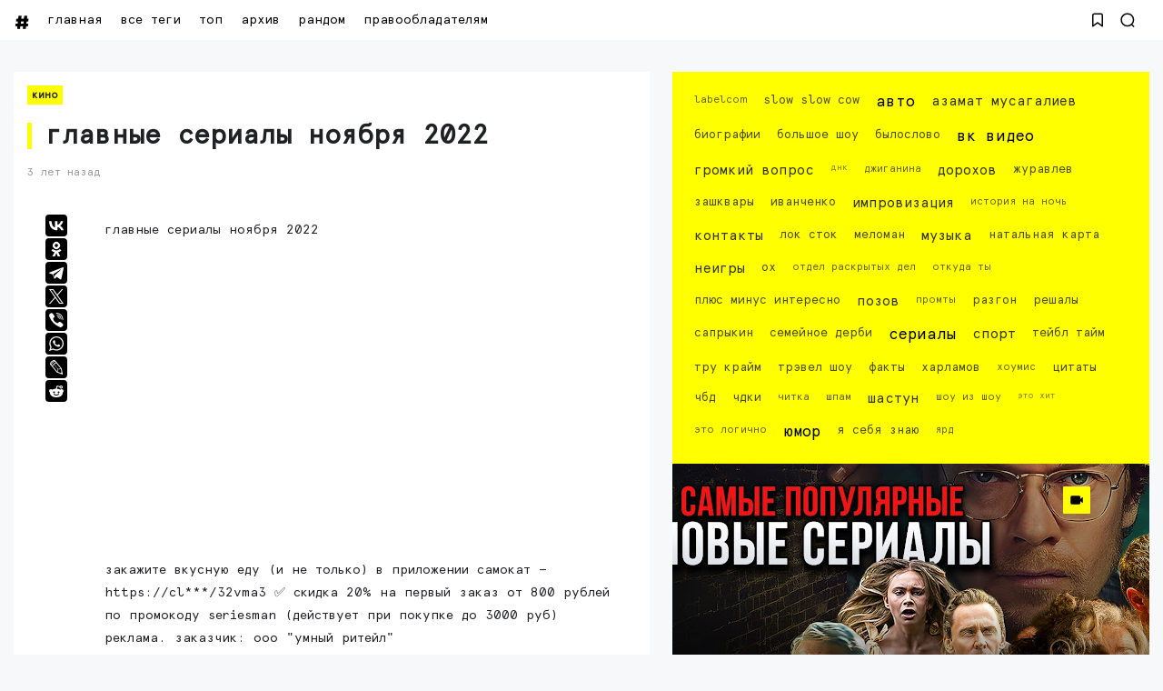

--- FILE ---
content_type: text/html; charset=UTF-8
request_url: https://www.seeitnow.ru/2022/11/2022.html
body_size: 98901
content:
<!DOCTYPE html>
<html class='ltr' dir='ltr' lang='ru' xmlns='http://www.w3.org/1999/xhtml' xmlns:b='http://www.google.com/2005/gml/b' xmlns:data='http://www.google.com/2005/gml/data' xmlns:expr='http://www.google.com/2005/gml/expr'>
<head>
<script>
//<![CDATA[
var uri = window.location.toString(); if (uri.indexOf("%3D","%3D") > 0) { var clean_uri = uri.substring(0, uri.indexOf("%3D")); window.history.replaceState({}, document.title, clean_uri);} var uri = window.location.toString(); if (uri.indexOf("%3D%3D","%3D%3D") > 0) { var clean_uri = uri.substring(0, uri.indexOf("%3D%3D")); window.history.replaceState({}, document.title, clean_uri);} var uri = window.location.toString(); if (uri.indexOf("&m=1","&m=1") > 0) { var clean_uri = uri.substring(0, uri.indexOf("&m=1")); window.history.replaceState({}, document.title, clean_uri); } var uri = window.location.toString(); if (uri.indexOf("?m=1","?m=1") > 0) { var clean_uri = uri.substring(0, uri.indexOf("?m=1")); window.history.replaceState({}, document.title, clean_uri);}; var protocol=window.location.protocol.replace(/\:/g,''); if(protocol=='http'){ var url=window.location.href.replace('http','https'); window.location.replace(url);} /*]]>*/</script>
<meta content='width=device-width, initial-scale=1, minimum-scale=1, maximum-scale=1, user-scalable=yes' name='viewport'/>
<meta content='86A9CC5A7627060D1D08242552D0C47E' name='msvalidate.01'/>
<meta content='8cd2d14fdecf1d5953955cfeae243acd' name='wmail-verification'/>
<meta content='3ad1956ad22afeb6' name='yandex-verification'/>
<meta content='3ad1956ad22afeb6' name='yandex-verification'/>
<meta content='409b80f0f70a7070' name='yandex-verification'/>
<meta content='792962eb99395a0c' name='yandex-verification'/>
<meta content='8680a31ac5fd1e49045ae9a306cfc5aa' name='wmail-verification'/>
<meta content='0c3113d9dc5a885f' name='yandex-verification'/>
<meta content='Главные сериалы ноября 2022  Главные сериалы ноября 2022 Закажите вкусную еду (и не только) в приложении Самокат — https://clck.ru/32VMA3 ✅  Скидка 20% на первый заказ о... Смотрите видео, все самое интересное: вк видео, юмор, импровизация, тесты авто, музыка и клипы' name='description'/>
<meta content='Главные сериалы ноября 2022  Главные сериалы ноября 2022 Закажите вкусную еду (и не только) в приложении Самокат — https://clck.ru/32VMA3 ✅  Скидка 20% на первый заказ о... Смотрите видео, все самое интересное: вк видео, юмор, импровизация, тесты авто, музыка и клипы' property='og:description'/>
<include expiration='3d' path='*.gif'></include>
<include expiration='3d' path='*.jpeg'></include>
<include expiration='3d' path='*.jpg'></include>
<include expiration='3d' path='*.png'></include>
<include expiration='3d' path='*.webp'></include>
<include expiration='3d' path='*.svg'></include>
<include expiration='31d' path='*.ico'></include>
<include expiration='3d' path='*.css'></include>
<include expiration='3d' path='*.js'></include>
<link href='https://www.seeitnow.ru/2022/11/2022.html' hreflang='x-default' rel='alternate'/>
<link href='//yt3.ggpht.com' rel='dns-prefetch'/>
<link href='//yt3.ggpht.com' rel='preconnect'/>
<meta content='новинки,импровизация, вк видео, шоу, юмор, музыка, авто, площадка, the hole, игры, спорт, тейбл тайм, видео, netflix, youtube' name='keywords'/>
<script type='text/javascript'>
   (function(m,e,t,r,i,k,a){m[i]=m[i]||function(){(m[i].a=m[i].a||[]).push(arguments)};
   m[i].l=1*new Date();k=e.createElement(t),a=e.getElementsByTagName(t)[0],k.async=1,k.src=r,a.parentNode.insertBefore(k,a)})
   (window, document, "script", "https://cdn.jsdelivr.net/npm/yandex-metrica-watch/tag.js", "ym");

   ym(61185649, "init", {
        clickmap:true,
        trackLinks:true,
        accurateTrackBounce:true
   });
</script>
<!-- /Yandex.Metrika counter -->
<meta content='text/html; charset=UTF-8' http-equiv='Content-Type'/>
<meta content='width=device-width, initial-scale=1, minimum-scale=1, maximum-scale=1, user-scalable=yes' name='viewport'/>
<title>Главные сериалы ноября 2022</title>
<link href='//fonts.gstatic.com' rel='dns-prefetch'/>
<link href='//dnjs.cloudflare.com' rel='dns-prefetch'/>
<link href='//1.bp.blogspot.com' rel='dns-prefetch'/>
<link href='//2.bp.blogspot.com' rel='dns-prefetch'/>
<link href='//3.bp.blogspot.com' rel='dns-prefetch'/>
<link href='//4.bp.blogspot.com' rel='dns-prefetch'/>
<link href='//www.blogger.com' rel='dns-prefetch'/>
<meta content='blogger' name='generator'/>
<link href='https://www.seeitnow.ru/favicon.ico' rel='icon' type='image/x-icon'/>
<link href='https://www.seeitnow.ru/2022/11/2022.html' rel='canonical'/>
<meta content='Главные сериалы ноября 2022 Закажите вкусную еду (и не только) в приложении Самокат — https://clck.ru/32VMA3 ✅  Скидка 20% на первый заказ о...' name='description'/>
<link href='https://lh3.googleusercontent.com/blogger_img_proxy/AEn0k_t7bWMb1DQ6HknSLDsVyMOERBS-s1Qq-e-crtF5ic4y8DaWGgMO73L26W8VY5vfEijgtV_l27FpluXU7Hy5sB5TL_sB9PPNPeG7DPg9erAi1BOaKQ=w1600' rel='image_src'/>
<!-- Metadata for Open Graph protocol. See http://ogp.me/. -->
<meta content='ru' property='og:locale'/>
<meta content='article' property='og:type'/>
<meta content='Главные сериалы ноября 2022' property='og:title'/>
<meta content='https://www.seeitnow.ru/2022/11/2022.html' property='og:url'/>
<meta content='Главные сериалы ноября 2022 Закажите вкусную еду (и не только) в приложении Самокат — https://clck.ru/32VMA3 ✅  Скидка 20% на первый заказ о...' property='og:description'/>
<meta content='Лучшие Видео на #SeeItNow' property='og:site_name'/>
<meta content='https://lh3.googleusercontent.com/blogger_img_proxy/AEn0k_t7bWMb1DQ6HknSLDsVyMOERBS-s1Qq-e-crtF5ic4y8DaWGgMO73L26W8VY5vfEijgtV_l27FpluXU7Hy5sB5TL_sB9PPNPeG7DPg9erAi1BOaKQ=w1600' property='og:image'/>
<meta content='https://lh3.googleusercontent.com/blogger_img_proxy/AEn0k_t7bWMb1DQ6HknSLDsVyMOERBS-s1Qq-e-crtF5ic4y8DaWGgMO73L26W8VY5vfEijgtV_l27FpluXU7Hy5sB5TL_sB9PPNPeG7DPg9erAi1BOaKQ=w1600' name='twitter:image'/>
<meta content='summary_large_image' name='twitter:card'/>
<meta content='Главные сериалы ноября 2022' name='twitter:title'/>
<meta content='https://www.seeitnow.ru/2022/11/2022.html' name='twitter:domain'/>
<meta content='Главные сериалы ноября 2022 Закажите вкусную еду (и не только) в приложении Самокат — https://clck.ru/32VMA3 ✅  Скидка 20% на первый заказ о...' name='twitter:description'/>
<link rel="alternate" type="application/atom+xml" title="Лучшие Видео на #SeeItNow - Atom" href="https://www.seeitnow.ru/feeds/posts/default" />
<link rel="alternate" type="application/rss+xml" title="Лучшие Видео на #SeeItNow - RSS" href="https://www.seeitnow.ru/feeds/posts/default?alt=rss" />
<link rel="service.post" type="application/atom+xml" title="Лучшие Видео на #SeeItNow - Atom" href="https://www.blogger.com/feeds/321674892658133590/posts/default" />

<link rel="alternate" type="application/atom+xml" title="Лучшие Видео на #SeeItNow - Atom" href="https://www.seeitnow.ru/feeds/917060208687123137/comments/default" />
<!-- Font Awesome Free -->
<link href='https://use.fontawesome.com/releases/v5.15.4/css/all.css' rel='stylesheet'/>
<!-- Google Font -->
<!-- Theme CSS Style -->
<style id='page-skin-1' type='text/css'><!--
/*!***************************************************************
****************************************************************/
/*-- Theme Properties --*/
:root{
--body-font:normal normal 14px BRKNG;
--body-bg:#f7f8f9 none repeat fixed top center;
--body-bgc:#f7f8f9;
--hLogo-size:80px;
--main-color:#222222;
--child-color:#d88df7;
--text-color:#202124;
--link-color:#000000;
--ticker-bg:#000000;
--ticker-c:#ffffff;
--widget-bg:#ffffff;
--mega-bg:#ffffff;
--links-bg:#f5f8fa;
--quotes-bg:#ffffff;
--quotes-c:#202124;
--check-bg:#4ab33c;
--info-bg:#1528a4;
--exclamation-bg:#dd9d16;
--error-bg:#ef0c0c;
--border-radius:1px;
--border-c:#efefef;
--transition: all .3s;
--transition-2: all .4s ease;
--transform: translateX(-4%);
}
/*!**********************************
* Reset
*************************************/
html {
position: relative;
-webkit-text-size-adjust: 100%;
max-width: 100vw;
overflow-x:hidden;
}
a,
abbr,
acronym,
address,
applet,
b,
big,
blockquote,
body,
caption,
center,
cite,
code,
dd,
del,
dfn,
div,
dl,
dt,
em,
fieldset,
font,
form,
h1,
h2,
h3,
h4,
h5,
h6,
html,
i,
iframe,
img,
ins,
kbd,
label,
legend,
li,
object,
p,
pre,
q,
s,
samp,
small,
span,
strike,
strong,
sub,
sup,
table,
tbody,
td,
tfoot,
th,
thead,
tr,
tt,
u,
ul,
var {
padding: 0;
margin: 0;
border: 0;
outline: 0;
vertical-align: baseline;
background: 0;
text-decoration: none;
}
iframe {
border-radius: var(--border-radius);
max-width: 100%;
}
ol,
ul {
padding: 0;
list-style: none;
margin: 0;
}
u {
text-decoration: underline;
}
strike {
text-decoration: line-through;
}
pre {
white-space: pre-wrap;
}
.clear,
.clearfix {
clear: both;
}
a[style*="1em"] {
margin: 0 !important;
}
/*!**********************************
* General
***********************************/
.singlePost .postHeader .postTitle {
border-left:5px solid #ffff00;
padding-left:15px;
}
#Label1 {
background: #ffff00;
padding:15px;
font-size:12px;
}
.main.wrapper {margin-bottom: 20px;}
.layoutThree {background: #ffffff; padding:15px;}
.mainPosts.visible {background: #ffffff; margin-bottom: 20px;}
.main .rowTwo .postInner iframe {margin-bottom:25px;
width:100%!important;
aspect-ratio: 16/9!important;
}
.fbalert {
font-size:12px;
margin:20px;
}
::selection {
background: #ffff00;
color: #000000;
text-shadow: none;
cursor: grab;
}
::-webkit-scrollbar-track {
border-radius: 1px;
color: #ffff00;
background: black;
}
::-webkit-scrollbar-thumb {
background: #ffff00;
border-radius: 1px;}
::-webkit-scrollbar {
width: 8px;
background: black;
}
@font-face {
font-family: 'BRKNG';
src: url('[data-uri]') format('truetype');
font-weight: normal;
font-style: normal;
font-display: swap;
}
.quickedit,
.cookie-choices-info,
a[href="[bookmarks]"],
a[href="[contactus]"] {
display:none;
visibility:hidden;
opacity:0
}
h1,
h2,
h3,
h4,
h5,
h6 {
word-wrap: break-word;
font-weight: 600;
}
.postBody {
line-height: 1.8;
}
.postBody h1,
.postBody h2,
.postBody h3 {
margin-top: 1em;
margin-bottom: 1em;
color: var(--link-color);
}
.postBody ul {
list-style: disc;
}
.postBody ol {
list-style: decimal;
}
.postBody ul,
.postBody ol {
margin: 0 0 0 1.2em;
}
.rtl .postBody ul,
.rtl .postBody ol {
margin: 0 1.2em 0 0;
}
.postBody p {
margin-top: 1em;
margin-bottom: 1em;
}
li > ul,
li > ol {
margin: 0;
}
b,
strong {
font-weight: 600;
}
dfn,
cite,
em,
i {
font-style: normale;
}
abbr,
acronym {
cursor: help;
}
mark,
ins {
text-decoration: none;
}
img {
height: auto;
max-width: 100%;
border-radius: var(--border-radius);
}
button,
input,
select,
textarea {
vertical-align:baseline;
*vertical-align:middle;
border: 0;
background: 0;
}
button,
html input[type="button"],
input[type="reset"],
input[type="submit"]{
border:0;
outline:none;
cursor:pointer;
padding:0;
-webkit-appearance:button
}
input[type="checkbox"],
input[type="radio"]{
box-sizing:border-box;
padding:0
}
input[type="search"]{
-webkit-appearance:textfield;
-webkit-box-sizing:content-box;
-moz-box-sizing:content-box;
box-sizing:content-box
}
input[type="search"]::-webkit-search-decoration{
-webkit-appearance:none
}
button::-moz-focus-inner,
input::-moz-focus-inner{
border:0;
padding:0
}
input[type="text"],
input[type="email"],
input[type="password"],
input[type="search"],
input[type="url"]{
border:0;
font-size:inherit;
padding:0;
}
input[type="text"]:focus,
input[type="email"]:focus,
input[type="password"]:focus,
input[type="search"]:focus,
input[type="url"]:focus,
textarea:focus{
outline:none;
}
a {
color: var(--link-color);
text-decoration: none;
}
a:active,
a:focus,
a:hover {
}
#layout-3 {margin-bottom:34px;}
#layout-1 {padding:15px 15px 1px 15px;}
a:active {font-weight: 700;
-webkit-transition: .2s;
transition: all .2s;
}
#HTML2 {
background: #ffffff;
padding:15px;
}
a {
background-image: linear-gradient(to top left, #ffff00 -2500%,#ffff00 300%);
}
a {
-webkit-transition: 1s;
transition: 1s;
background-position: 0 100%;
background-repeat: repeat-x;
background-size: 1px 0;
text-decoration: none;
-webkit-transition: background-size 1s;
transition: all 1s;
}
a:hover {
background-size: 4px 50px;
}
.FeaturedPost .postTitle a:hover, .grid-1 .item-0 .postTitle a:hover, .slider-2 .wrpBlock .postTitle a:hover, .slider-2 .item-1 .postTitle a:hover {color: #000000;}
.footer.wrapper .footerCols a, #Label1 a {
background-image: linear-gradient(to top left, #000000 -2500%,#000000 300%);
}
.footer.wrapper .footerCols a, #Label1 a {
-webkit-transition: 1s;
transition: 1s;
background-position: 0 100%;
background-repeat: repeat-x;
background-size: 1px 0;
text-decoration: none;
-webkit-transition: background-size 1s;
transition: all 1s;
}
.footer.wrapper .footerCols a:hover, #Label1 a:hover {
background-size: 4px 50px;
color: #ffff00;
}
.adresok a {
background-image: linear-gradient(to top left, #000000 -2500%,#000000 300%);
}
.adresok a {
-webkit-transition: 1s;
transition: 1s;
background-position: 0 100%;
background-repeat: repeat-x;
background-size: 1px 0;
text-decoration: none;
-webkit-transition: background-size 1s;
transition: all 1s;
}
.adresok a:hover {
background-size: 4px 50px;
color: #ffff00;
}
.searchOpen a:hover, .bookMark a:hover {transition: 360s; -webkit-transition: all 360s;}
.dark a:active,
.dark a:focus,
.dark a:hover {
color: #fff;
}
*,
:after,
:before {
-webkit-box-sizing: border-box;
-moz-box-sizing: border-box;
box-sizing: border-box;
}
.fa,
.fas {
font-weight: 900;
}
.fa,
.far,
.fas {
font-family: "Font Awesome 5 Free";
}
.faStyle a:before,
.fab{
font-family:"Font Awesome 5 Brands";
}
body {
max-width: 100vw;
overflow-x:hidden;
text-transform: lowercase;
position: relative;
background: var(--body-bg);
color: var(--text-color);
font: var(--body-font);
}
body.offScroll {
overflow: hidden;
height: 100%;
}
.no-items.section,
.settings.wrapper,
.postaAds.wrapper {
opacity:0;
visibility: hidden;
display: none;
}
.ads {
text-align: center;
}
/*====== Widgets Heading ======*/
.widget-heading {
position: relative;
display: flex;
align-items: center;
justify-content: space-between;
}
.widget-heading h3 {
position: relative;
padding: 5px;
background: #ffff00;
margin: auto;
text-align: center;
}
.slider-2 .widget-heading {
position: relative;
display: flex;
align-items: center;
justify-content: space-between;
}
.slider-2  .widget-heading h3 {
position: relative;
padding: 5px;
background: #ffff00;
margin: auto;
text-align: center;
margin-bottom: 15px;
}
.slider-2 .viewAll {
margin:4px;
display: none;
}
.widget-heading > *:not(:last-child) {
margin: 0 15px 0 0;
}
.rtl .widget-heading > *:not(:last-child) {
margin: 0 0 0 15px;
}
.viewAll,
.clearAll {
margin-inline-start: auto;
font-size: 13px;
color: #999;
}
/*====== Multiple Post ======*/
.gridLayout .posts {
display: -ms-grid;
display: grid;
grid-gap: 20px;
-ms-grid-gap: 20px;
}
.post {
position: relative;
}
.postImage {
position: relative;
overflow: hidden;
}
.comment .hasImage,
.category .hasImage,
.post .hasImage,
.category .noImage,
.post .noImage {
display: block;
width: 100%;
height: 100%;
background-size: cover;
background-position: center;
background-repeat: no-repeat;
}
.post .hasImage {
width: 105%;
}
.postCat {
font-size: 11px;
font-weight: 600;
background: #ffff00;
padding: 5px;
}
.postCat a {
color: var(--main-color);
}
.singlePost .postHeader.hasImage .postCat a:hover {
color: #000000;
}
.postSnippet {
color: #676767;
font-size: 12px;
margin-bottom: 15px;
}
.dark .postSnippet {
color: #cdcdcd;
}
.postMeta {
display: flex;
align-items: center;
font-size: 12px;
color: #999;
flex-wrap: wrap;
}
.postMeta > span {
display: flex;
align-items: center;
}
.postMeta > span:not(:last-child) {
margin: 0 5px 0 0;
}
.rtl .postMeta > span:not(:last-child) {
margin: 0 0 0 5px;
}
.postAuthor {
text-transform: uppercase;
}
.postMeta > span:not(:last-child):after {
content: '';
width: 3px;
height: 3px;
background-color: #999;
border-radius: 100px;
margin: 0 2px 0 7px;
}
.rtl .postMeta > span:not(:last-child):after {
margin: 0 7px 0 2px;
}
.postMeta > span.postCat:after {
display:none;
}
/*====== Image Hove Effect ======*/
.postImage .hasImage.lazy {
transition: var(--transition-2);
-webkit-transition: var(--transition-2);
}
.postImage:hover .hasImage.lazy {
-webkit-transform: var(--transform);
transform: var(--transform);
}
/*====== Video Icon ======*/
.slider-2 .post:not(.item-2) [data-icon="video"]:after,
.FeaturedPost [data-icon="video"]:after {
top: 25px;
left: 25px;
right: auto;
transform: none;
}
.rtl .slider-2 .post:not(.item-2) [data-icon="video"]:after,
.rtl .FeaturedPost [data-icon="video"]:after {
right: 25px;
left: auto;
}
.sided-4 [data-icon="video"]:after {
top: 8px;
right: 8px;
left: auto;
transform: none;
width: 20px;
height: 20px;
border-radius: 1px;
}
.rtl .sided-4 [data-icon="video"]:after {
left: 8px;
right: auto;
}
.FeaturedPost [data-icon="video"]:after {
right: 65px;
left: auto;
}
.rtl .FeaturedPost [data-icon="video"]:after {
left: 65px;
right: auto;
}
[data-icon="video"]:after {
content: "";
position: absolute;
width: 30px;
height: 30px;
background-color: #ffff00;
background-image: url("data:image/svg+xml,%3Csvg xmlns='http://www.w3.org/2000/svg' aria-hidden='true' role='img' width='1em' height='1em' preserveAspectRatio='xMidYMid meet' viewBox='0 0 24 24'%3E%3Cpath fill='%23000' d='M18 7c0-1.103-.897-2-2-2H4c-1.103 0-2 .897-2 2v10c0 1.103.897 2 2 2h12c1.103 0 2-.897 2-2v-3.333L22 17V7l-4 3.333V7z'/%3E%3C/svg%3E%0A");
top: 50%;
right: 50%;
background-repeat: no-repeat;
background-position: center;
transform: translate(50%,-50%);
border-radius: 1px;
transition: var(--transition);
}
.post:hover [data-icon="video"]:after {
opacity: 0;
}
/*====== Mega Tabs ======*/
.tabsLoading.loader-1 {
position: absolute;
width: 100%;
height: 100%;
top: 0;
background-image: linear-gradient(to top left, var(--widget-bg) -30%,#0000 310%);
}
.tabContent {
position: relative;
}
/*====== Post Save Button ======*/
.postSave {
position: absolute;
display: flex;
top: calc(50% - 15px);
left: calc(50% - 15px);
width: 30px;
height: 30px;
background-color: #ffff00;
align-items: center;
justify-content: center;
border-radius: 1px;
opacity: 0;
transition: var(--transition);
}
.post:hover > .postImage .postSave {
opacity: 1;
}
.postSave.filled {
opacity: 1;
}
.postSave.filled svg {
fill: #000;
}
/*====== Post Rank ======*/
.postRank {
position: absolute;
bottom: 0;
right: 0;
padding: 0 40px 0 5px;
background-color: var(--child-color);
color: #fff;
font-weight: 500;
font-size: 11px;
}
.rtl .postRank {
right: auto;
left: 0;
padding: 0 5px 0 40px;
}
/*====== Bookmark Page ======*/
.bookMarks-wrapper .posts {
display: -ms-grid;
display: grid;
grid-gap: 20px;
-ms-grid-gap: 20px;
}
.noSecSide .bookMarks-wrapper .posts,
.noSide .bookMarks-wrapper .posts {
grid-template-columns: 1fr 1fr;
}
.bookMarks-wrapper .post {
display: flex;
}
.bookMarks-wrapper .postTitle {
font-size: 15px;
margin-top: 15px;
margin-bottom: 15px;
}
.bookMarks-wrapper .postImage {
width: 150px;
height: 135px;
flex: 0 0 150px;
margin: 0 15px 0 0;
border-radius: var(--border-radius);
}
.rtl .bookMarks-wrapper .postImage {
margin: 0 0 0 15px;
}
.bookMarks-wrapper .postImage span {
display: block;
width: 105%;
height: 100%;
background-size: cover;
background-position: center;
background-repeat: no-repeat;
}
.bookMarks-wrapper .postImage span {
transition: var(--transition-2);
-webkit-transition: var(--transition-2);
}
.bookMarks-wrapper .postImage:hover span {
-webkit-transform: var(--transform);
transform: var(--transform);
}
/*!**********************************
* ShortCode
***********************************/
/*====== Drop Caps ======*/
.postBody a[href="#dropcap"] {
font-size: 73px;
font-weight: 500;
line-height: 62px;
float: left;
display: inline-block;
margin: 0 10px 0 0;
pointer-events: none;
cursor: default;
}
.rtl .postBody a[href="#dropcap"] {
float: right;
margin: 0 0 0 10px;
}
/*====== Links ======*/
.postBody.content a:not([class],[style],[imageanchor],[href="#dropcap"],.title) {
background-image: linear-gradient(to top left, #ffff00 -2500%,#ffff00 300%);
}
.postBody.content a:not([class],[style],[imageanchor],[href="#dropcap"],.title) {
-webkit-transition: .9s;
transition: .9s;
background-position: 0 100%;
background-repeat: repeat-x;
font-weight: 600;
background-size: 4px 3px;
text-decoration: none;
-webkit-transition: background-size .9s;
transition: all .9s;
}
.postBody.content a:not([class],[style],[imageanchor],[href="#dropcap"],.title):hover {
background-size: 4px 50px;
}
/*====== Buttons ======*/
.postBody a.faStyle {
color: var(--main-color);
background-image: linear-gradient(to top left, var(--main-color) -2500%,#0000 300%);
padding: 10px 20px;
display: inline-block;
border-radius: 1px;
margin-bottom: 6px;
}
.postBody a.faStyle:not(.noTxt) i {
margin: 0 10px 0 0;
}
.rtl .postBody a.faStyle:not(.noTxt) i {
margin: 0 0 0 10px;
}
/*====== Block Quote ======*/
.postBody blockquote {
border-top: 1px solid var(--border-c);
border-bottom: 1px solid var(--border-c);
border-radius: 1px;
padding: 30px 30px 30px 70px;
position: relative;
display: block;
}
.postBody blockquote:not(.faStyle):before {
content: "\f10e";
font-family: 'Font Awesome 5 Free';
font-weight: 600;
position: absolute;
left: 30px;
}
/*====== Alert Msgs ======*/
.postBody blockquote.faStyle {
background-color: var(--main-color);
color: #fff;
padding: 15px;
display: inline-block;
border-radius: 1px;
margin: 5px 0;
}
.postBody blockquote.check {
background-color: #0000;
background-image: linear-gradient(to top left, var(--check-bg) -2500%,#0000 300%);
color: var(--check-bg);
}
.postBody blockquote.info {
background-color: #0000;
background-image: linear-gradient(to top left, var(--info-bg) -2500%,#0000 300%);
color: var(--info-bg);
}
.postBody blockquote.exclamation {
background-color: #0000;
background-image: linear-gradient(to top left, var(--exclamation-bg) -2500%,#0000 300%);
color: var(--exclamation-bg);
}
.postBody blockquote.times {
background-color: #0000;
background-image: linear-gradient(to top left, var(--error-bg) -2500%,#0000 300%);
color: var(--error-bg);
}
.postBody blockquote.faStyle i {
width: 23px;
height: 23px;
display: inline-flex;
align-items: center;
justify-content: center;
font-size: 12px;
}
.postBody blockquote.faStyle:not(.noTxt) i {
margin: 0 10px 0 0;
}
.rtl .postBody blockquote.faStyle:not(.noTxt) i {
margin: 0 0 0 10px;
}
/*====== Post Rank ======*/
a[href="#isScore"] {
display: none;
}
.post-rank-wrapper {
display: grid;
grid-template-columns: auto 1fr;
background-image: linear-gradient(to top left, var(--main-color) -2500%,#0000 300%);
margin: 5px 0;
}
.post-rank-item {
padding: 15px;
}
.post-rank-item:last-child {
grid-row: 1/ span 2;
grid-column: 1;
background-color: var(--main-color);
display: flex;
color: #fff;
justify-content: center;
}
.post-rank-label {
display: flex;
justify-content: space-between;
}
.post-rank-item:last-child .post-rank-label {
flex-direction: column;
}
.post-rank-item:last-child .post-rank-label strong {
font-size: 30px;
}
.post-rank-item:last-child .post-rank-progress {
display: none;
}
.post-rank-progress {
display: flex;
background-image: linear-gradient(to top left, var(--main-color) -2500%,#0000 300%);
border-radius: var(--border-radius);
}
.post-rank-progress-bar {
background-color: var(--main-color);
height: 5px;
transition: width 400ms ease;
border-radius: var(--border-radius);
width: 0;
}
/*!**********************************
* Header
*************************************/
.header.wrapper {
position: relative;
width: 100%;
z-index: 1;
transition: var(--transition);
}
.header.fixed {
position: fixed;
max-width: 100%;
top: 0;
padding: 0;
}
.header.fixed .mainBar {
margin: 0;
}
.header.fixed .mainBar .rowThree {
opacity: 0;
visibility: hidden;
}
/*====== mainBar ======*/
.mainBar {
width: 100%;
position: relative;
}
.mainBar .rowOne {
width: 100%;
position: relative;
}
.mainBar .rowTwo {
position: relative;
justify-content: space-between;
padding: 0 15px;
background-color: var(--widget-bg);
border-radius: 1px;
}
.dark .mainBar .rowTwo {
background-image: linear-gradient(90deg, var(--main-color) 0, var(--child-color) 100%);
}
.mainBar .rowTwo,
.mainBar .rowTwo .colOne {
display: flex;
align-items: center;
width: 100%;
}
.mainBar .rowTwo {
max-width:1480px;
padding-left: 15px;
padding-right: 15px;
margin: auto;}
.mainBar {background: #ffffff}
.mainBar .rowTwo .colOne > div:not(:last-child) {
margin: 0 5px -5px 0;
}
.rtl .mainBar .rowTwo .colOne > div:not(:last-child) {
margin: 0 0 0 30px;
}
.mainBar .rowTwo.noMenu {
padding: 15px;
}
.mainBar .rowTwo .colTwo ul {
display: flex;
align-items: center;
}
.mainBar .rowTwo .colTwo ul li:not(:last-child) {
margin: 0 15px 0 0;
}
.rtl .mainBar .rowTwo .colTwo ul li:not(:last-child) {
margin: 0 0 0 15px;
}
.mainBar .rowTwo .colTwo ul li:not([class]) {
display: none;
}
/*------ ticker ------*/
.mainBar .rowThree {
display: flex;
justify-content: space-between;
background-color: var(--ticker-bg);
color: var(--ticker-c);
padding: 0 15px;
}
.mainBar .rowThree a {
color: var(--ticker-c);
}
.mainBar .rowThree .colOne {
display: flex;
align-items: center;
padding: 10px 0;
}
.mainBar .rowThree .colOne.no-items {
display: none;
}
.mainBar .rowThree .colOne a {
font-size: 12px
}
.mainBar .rowThree .colTwo {
padding: 10px 0;
}
.mainBar .rowThree ul {
display: flex;
flex-wrap: wrap;
align-items: center;
}
.mainBar .rowThree .showBar {
display: none;
}
.mainBar .rowThree li:not(:last-child) {
margin: 0 15px 0 0;
}
.rtl .mainBar .rowThree li:not(:last-child) {
margin: 0 0 0 15px;
}
.mainBar .rowThree .PopularPosts {
display: flex;
align-items: center;
}
.mainBar .rowThree .title {
font-size: 12px;
margin: 0 5px 0 0;
}
.mainBar .rowThree .title:before {
content: "\f7e4";
font-family: 'font awesome 5 free';
margin: 0 5px 0 0;
font-weight: 600;
}
.rtl .mainBar .rowThree .title,
.rtl .mainBar .rowThree .title:before {
margin: 0 0 0 5px;
}
.mainBar .rowThree .itemWrap:not(.item-0) {
display: none;
}
.mainBar .rowThree .post {
display: flex;
align-items: center;
flex-wrap: wrap;
}
.mainBar .rowThree .post > *:not(:last-child) {
margin: 0 5px 0 0;
}
.rtl .mainBar .rowThree .post > *:not(:last-child) {
margin: 0 0 0 5px;
}
.mainBar .rowThree .postTitle {
font-size: 12px;
}
.mainBar .rowThree .postImage {
width: 20px;
height: 20px;
flex: 0 0 20px;
border-radius: 100px;
}
.mainBar .rowThree .postImage [data-icon="video"]:after {
opacity: 0;
visibility: hidden;
}
/*------ curDate ------*/
.curDate {
display: flex;
align-items: center;
line-height: 1;
}
.curDate .curDay {
font-size: 24px;
font-weight: 700;
margin: 0 5px 0 0;
line-height: .8;
}
.rtl .curDate .curDay {
margin: 0 0 0 5px;
}
.curDate .curMonthYear {
display: flex;
flex-direction: column;
font-weight: 400;
font-size: 11px;
}
.curDate .curMonthYear strong {
font-size: 10px;
}
.curDate:not(:first-child) {
border-left: 1px solid #ffffff40;
padding: 0 0 0 15px;
}
.rtl .curDate:not(:first-child) {
border-right: 1px solid #ffffff40;
border-left: 0;
padding: 0 15px 0 0;
}
.curDate:first-child:not(:last-child) {
border-right: 1px solid #ffffff40;
padding: 0 15px 0 0;
}
.rtl .curDate:first-child:not(:last-child) {
border-left: 1px solid #ffffff40;
border-right: 0;
padding: 0 0 0 15px;
}
.curDate:not(:first-child,:last-child) {
border-right: 1px solid #ffffff40;
padding: 0 15px 0 15px;
}
.rtl .curDate:not(:first-child,:last-child) {
border-right: 1px solid #ffffff40;
padding: 0 15px 0 15px;
}
/*------ slidePanel ------*/
.panelOpen a {
display: grid;
grid-template-columns: 1fr 1fr;
grid-gap: 5px;
}
.panelOpen i {
border: 0px solid currentColor;
box-shadow: 0px 0px 0px 1.4px currentColor;
width: 4px;
height: 4px;
display: block;
border-radius: 1px;
}
.slidePanel {
position: fixed;
top: 0;
left: 0;
height: 100%;
width: 100%;
visibility: hidden;
z-index: 2;
}
.slidePanel.visible {
visibility: visible;
}
.slidePanel:after {
position: absolute;
content: "";
background-color: var(--links-bg);
opacity: .99;
top: 0;
bottom: 0;
left: 0;
width: 100%;
height: 100%;
cursor: pointer;
}
.panelInner {
position: fixed;
max-width: 1300px;
width: 100%;
height: 100%;
top: 0;
background-color: var(--widget-bg);
z-index: 1;
transform: translate3d(-100%, 0, 0);
transition: var(--transition);
}
.rtl .panelInner {
transform: translate3d(100%, 0, 0);
}
.slidePanel.visible .panelInner {
transform: translate3d(0, 0, 0);
}
.panelHeader {
display: flex;
justify-content: space-between;
align-items: center;
height: 65px;
padding: 10px 15px;
}
.panelHeader img {
display: block;
width: 100%;
max-width: 70px;
}
.panelContent {
padding: 15px;
overflow: auto;
height: calc(100% - 65px);
}
.panelContent::-webkit-scrollbar {
width: 12px;
}
.panelContent::-webkit-scrollbar-track {
background-color: var(--widget-bg);
}
.panelContent::-webkit-scrollbar-thumb {
background-color: var(--main-color);
border: 4px solid var(--widget-bg);
border-radius: 1px;
}
.panelContent .widget {
border-radius: 1px;
margin-bottom: 25px;
display: grid;
grid-row-gap: 20px;
}
.panelContent #menu-2 > li > ul {
padding: 0 0 0 5px;
}
.rtl .panelContent #menu-2 > li > ul {
padding: 0 5px 0 0;
}
.panelContent #menu-2 > li > a {
font-weight: 500;
}
.panelContent #menu-2 li a {
padding: 5px 0;
display: inline-block;
}
.panelContent #menu-2 .hasMenu > a {
display: flex;
align-items: center;
justify-content: space-between;
}
.panelContent #menu-2 .hasMenu > a:after {
content: "\f054";
font-size: 9px;
font-weight: 600;
font-family: 'Font Awesome 5 Free';
}
.rtl .panelContent #menu-2 .hasMenu > a:after {
content: "\f053";
}
.panelContent #menu-2 .hasMenu.down > a:after {
content: "\f078";
}
.panelContent #menu-2 .subItem {
display: none;
}
.panelContent #menu-2 .hasMenu.down .subItem {
display: block;
}
.panelContent #menu-2 .subMenu li {
margin-top: 10px;
}
/*------ mainBar Logo ------*/
.mainBar .headerLogo img {
width: 55%;
flex: 0 0 55%;
display: flex;
border-radius: 0;
}
.mainBar .headerTitle .title {
font-size: 26px;
font-weight: 900;
}
/*------ mainBar Menu ------*/
.mainMenu #menu-1 {
display: flex;
align-items: center;
flex-wrap: wrap;
}
.mainMenu #menu-1 > li:not(:last-child) {
margin: 0 20px 0 0;
}
.rtl .mainMenu #menu-1 > li:not(:last-child) {
margin: 0 0 0 20px;
}
.mainMenu #menu-1 ul li {
position: relative;
}
.mainMenu #menu-1 .subItem {
display: none;
}
.mainMenu #menu-1 > li >  a {
position: relative;
font-weight: 500;
padding: 15px 0;
display: flex;
align-items: center;
}
.dark .mainMenu #menu-1 > li > a:before {
background-color: var(--link-color);
}
.mainMenu #menu-1 > li:hover > a:before {
transform: scaleX(1);
}
.mainMenu #menu-1 > li >  a:after {
margin: 0 0 0 5px;
}
.rtl .mainMenu #menu-1 > li >  a:after {
margin: 0 5px 0 0;
}
.mainMenu #menu-1 > li > ul {
position: absolute;
visibility: hidden;
opacity: 0;
background-color: var(--mega-bg);
transform: translateY(-10px);
transition: var(--transition);
pointer-events: none;
}
.mainMenu #menu-1 > li:hover > ul {
visibility: visible;
opacity: 1;
z-index: 1;
transform: translateY(0);
pointer-events: auto;
}
/*------ Sub Menu ------*/
.mainMenu .hasMenu > a:after {
content: "\f078";
font-weight: 600;
font-size: 10px;
font-family: "Font Awesome 5 Free";
}
.mainMenu .subMenu {
width: 150px;
border-radius: 1px;
}
.mainMenu #menu-1 .subMenu .subItem {
display: block;
}
.mainMenu .subMenu .subItem:not(:last-child) {
border-bottom: 1px solid #7878780d;
}
.mainMenu .subMenu .subItem a {
padding: 10px;
display: flex;
}
/*------ Chunked Menu ------*/
.mainMenu .subMenu.chunked {
display: grid;
grid-template-columns: auto auto auto auto auto auto;
width: auto;
grid-gap: 50px;
padding: 15px;
left: 0;
right: 0;
border-top: 1px solid var(--border-c);
}
.mainMenu .subMenu.chunked .subItem {
border: 0;
}
.mainMenu .subMenu.chunked .subItem:first-child a {
font-weight: 600;
font-size: 16px;
}
/*------ Mega Menu ------*/
.mainMenu .hasMega > a:after {
content: "\f078";
font-weight: 600;
font-size: 10px;
font-family: "Font Awesome 5 Free";
}
.mainMenu .megaMenu {
display: flex;
width: 100%;
left: 0;
right: 0;
overflow: hidden;
border-radius: 1px;
border-top: 1px solid var(--border-c);
}
.mainMenu .megaMenu .tabsSelect {
width: 223px;
flex: 0 0 223px;
display: flex;
flex-direction: column;
padding: 15px;
background-image: linear-gradient(to top left, var(--main-color) -2500%,#0000 300%);
}
.mainMenu .megaMenu .tabsSelect li:not(:last-child) {
margin-bottom: 15px;
}
.mainMenu .megaMenu .tabsSelect li {
font-weight: 500;
display: flex;
align-items: center;
justify-content: space-between;
}
.mainMenu .megaMenu .tabsSelect .active:after {
content: "\f105";
font-family: 'Font Awesome 5 Free';
font-weight: 600;
color: var(--main-color);
}
.rtl .mainMenu .megaMenu .tabsSelect .active:after {
content: "\f104";
}
.mainMenu .megaMenu .tabsSelect .active a {
color: var(--main-color);
}
.megaMenu .tabContent:not(.active) {
display: none;
}
.mainMenu .posts {
display: grid;
grid-template-columns: 1fr 1fr 1fr 1fr;
grid-gap: 20px;
padding: 20px;
}
.mainMenu .megaMenu .tabsContainer {
width: 100%;
}
.mainMenu .megaMenu .tabsContainer .posts {
grid-template-columns: 1fr 1fr 1fr;
}
.mainMenu .posts::-webkit-scrollbar {
height: 12px;
}
.mainMenu .posts::-webkit-scrollbar-track {
background-color: var(--border-c);
}
.mainMenu .posts::-webkit-scrollbar-thumb {
background-color: var(--main-color);
border: 4px solid var(--border-c);
border-radius: 1px;
}
.mainMenu .post {
display: flex;
}
.mainMenu .postImage {
width: 105px;
height: 90px;
margin: 0 15px 0 0;
flex: 0 0 105px;
border-radius: var(--border-radius);
}
.rtl .mainMenu .postImage {
margin: 0 0 0 15px;
}
.mainMenu .postTitle {
font-size: 13px;
margin-bottom: 10px;
}
.mainMenu .postCat,
.mainMenu .postAuthor {
display: none;
}
/*------ Popup Search ------*/
.searchOpen a {
display: grid;
}
.popSearch {
position: fixed;
top: 0;
left: 0;
right: 0;
bottom: 0;
background-color: var(--widget-bg);
opacity: .99;
z-index: 2;
width: 100%;
height: 100%;
display: none;
}
.popSearch.visible {
display: flex;
}
.popSearch .searchInner {
margin: auto;
max-width: 600px;
position: relative;
width: 100%;
padding-left: 15px;
padding-right: 15px;
}
.popSearch form {
width: 100%;
padding: 20px 15px;
background: #ffff00;
font-size: 19px;
color: var(--main-color);
display: flex;
justify-content: space-between;
border-radius: 1px;
}
.popSearch button {
color: var(--main-color);
margin: 0 0 0 10px;
}
.rtl .popSearch button {
margin: 0 10px 0 0;
}
.popSearch input {
color: var(--main-color);
width: 100%;
padding: 0;
}
.popSearch input[type="text"]::placeholder {
color: var(--main-color);
}
.searchResults {
position: relative;
display: grid;
grid-gap: 20px;
width: 100%;
max-height: 405px;
overflow: auto;
border-top: 1px solid var(--mega-bg);
background-color: var(--widget-bg);
padding: 15px 0;
border-radius: 1px;
}
.searchResults h4 {
color: #999;
font-weight: 400;
}
.searchResults::-webkit-scrollbar {
width: 12px;
}
.searchResults::-webkit-scrollbar-track {
background-color: var(--widget-bg);
}
.searchResults::-webkit-scrollbar-thumb {
background-color: var(--main-color);
border: 4px solid var(--widget-bg);
border-radius: 1px;
}
.searchResults .postImage {
width: 70px;
height: 70px;
flex: 0 0 70px;
border-radius: var(--border-radius);
}
.searchResults .posts {
display: flex;
flex-direction: column;
}
.searchResults .post:not(:last-child) {
margin-bottom: 15px;
}
.searchResults .post {
display: flex;
align-items: center;
}
.searchResults .post > div:not(:last-child) {
margin: 0 15px 0 0;
}
.rtl .searchResults .post > div:not(:last-child) {
margin: 0 0 0 15px;
}
.searchResults .postTitle {
font-size: 14px;
margin-bottom: 5px;
}
.searchTags span {
display: inline-block;
padding: 4px 6px;
font-size: 12px;
font-weight: 400;
border-radius: 1px;
border: 1px solid var(--border-c);
margin: 0 5px 0 0;
}
.rtl .searchTags span {
margin: 0 0 0 5px;
}
.searchTags span.postCat a {
color: var(--link-color);
}
/*------ Book Mark Button ------*/
.bookMark a {
display: flex;
align-items: center;
}
.bookMark .bmCount {
position: relative;
display: none;
background-color: #ff0000;
color: #ffffff;
font-size: 11px;
padding: 0 3px;
height: 16px;
border-radius: 1px;
position: relative;
}
/*------ Dark Mode Switcher ------*/
.darkSwitch a {
position: relative;
display: grid;
height: 18px;
width: 35px;
background-color: currentColor;
border-radius: 10px;
align-items: center;
transition: var(--transition);
}
.darkSwitch a:before {
content: "\f186";
font-family: 'Font Awesome 5 Free';
position: absolute;
color: var(--border-c);
width: 18px;
height: 18px;
display: flex;
font-size: 11px;
left: 0;
border-radius: 100px;
font-weight: 600;
align-items: center;
justify-content: center;
transition: .2s;
}
.dark .darkSwitch a:before {
content: "\f185";
transform: translateX(100%);
}
/*!**********************************
* Main Wrapper
*************************************/
.main.wrapper {
position: relative;
width: 100%;
display: flex;
flex-direction: column;
}
.main.wrapper > div:not(:last-child) {
margin-bottom: 35px;
}
.main.noBlock,
body:not(.Multiple) .main.wrapper {
margin-top: 35px;
}
.layouts {
width: 100%;
position: relative;
max-width: 1480px;
margin: auto;
margin-bottom: 5px;
}
/*====== Block 1 ======*/
.main .rowOne {
width: 100%;
display: flex;
flex-direction: column;
}
.main .rowOne > div:not(:last-child) {
margin-bottom: 35px;
}
.main .rowOne .layoutOne > div:not(:last-child) {
margin-bottom: 20px;
}
/*------ Slider 1 ------*/
.slider-1 .loader-1,
[data-collect*="slider-1"] .loader-1 {
min-height: 120px;
}
.slider-1 {
padding: 15px;
background-color: var(--widget-bg);
border-bottom: 1px solid var(--border-c);
background-image: linear-gradient(to top left, var(--main-color) -2500%,#0000 300%);
}
.slider-1 .slide-2 .postImage {
width: 100%;
height: 130px;
margin-bottom: 15px;
border-radius: var(--border-radius);
}
.slider-1 .slide-2 .postTitle {
font-size: 13px;
margin-bottom: 10px;
margin-top: 10px;
}
.slider-1 .slide-2 .postAuthor {
display: none;
}
/*------ Slider 3 ------*/
.slider-3 .loader-3,
[data-collect*="slider-3"] .loader-1 {
min-height: 120px;
}
.slider-3 {
padding: 15px;
background-color: var(--widget-bg);
border-bottom: 1px solid var(--border-c);
background-image: linear-gradient(to top left, var(--main-color) -2500%,#0000 300%);
}
.slider-3 .slide-2 .post {
display: flex;
align-items: center;
}
.slider-3 .slide-2 .post > div:not(:last-child) {
margin: 0 15px 0 0;
}
.rtl .slider-3 .slide-2 .post > div:not(:last-child) {
margin: 0 0 0 15px;
}
.slider-3 .slide-2 .postImage {
width: 90px;
height: 90px;
flex: 0 0 90px;
border-radius: 100px;
}
.slider-3 .slide-2 .postTitle {
font-size: 13px;
margin-top: 10px;
}
.slider-3 .slide-2 .postMeta {
display: none;
}
/*------ Slider 4 ------*/
.slider-4 {
display: block;
}
.main .rowTwo .slider-4 {
margin-bottom: 35px;
}
.slider-4 .postImage {
width: 100%;
height: 150px;
}
.slider-4 .postCat {
position: absolute;
top: 0;
left: 0;
padding: 4px 6px;
background-color: #ffff00;
}
.slider-4 .postCat a {
color: #000000;
}
.slider-4 .postTitle {
font-size: 15px;
margin-top: 15px;
margin-bottom: 15px;
}
.slider-4 .postAuthor {
display: none;
}
.slider-4 .owl-carousel .owl-dots {
text-align: start;
}
/*------ Block 1 Ads ------*/
.main .rowOne .ads {
max-width: 880px;
margin: 0 auto;
position: relative;
}
/*====== Block 2 ======*/
.main .rowTwo {
width: 100%;
max-width: 1480px;
margin: 0 auto;
display: flex;
padding-left: 15px;
padding-right: 15px;
flex-wrap: wrap;
justify-content: flex-start;
-webkit-justify-content: flex-start;
}
.main .rowTwo .widget:not(.Blog,[data-type="Quotes"],.slider-2,.slider-4) {
margin-bottom: 35px;
display: grid;
grid-row-gap: 20px;
}
.main .rowTwo .blogPosts {padding: 15px;}
.main .rowTwo .postInner,
.main .rowTwo .blogPosts {
margin-bottom: 35px;
display: grid;
grid-row-gap: 20px;
}
.main .rowTwo .postInner.hasHead .postBody img {
display: none;
}
.main .rowTwo .widget.FeaturedPost,
.main .rowTwo .widget.AdSense,
.main .rowTwo .widget[data-type="Ads"],
.main .rowTwo .widget[data-type="Featured"] {
background-color: #0000;
padding: 0;
}
.main .rowTwo .widget-heading {
padding: 0 0 0 13px;
}
.main .rowTwo .widget-heading {
position: relative;
display: flex;
align-items: center;
justify-content: space-between;
flex-wrap: wrap;
text-align: center;
margin: auto;
}
/*====== Main Sidebar wrapper ======*/
.mainSide {
width: 42%;
}
.mainSide:not(.hidden) {
margin: 0 0 0 2%;
}
.rtl .mainSide:not(.hidden) {
margin: 0 2% 0 0;
}
.noSide .mainSide {
display:none
}
/*====== Secondary Sidebar wrapper ======*/
.secSide {
width: 42%;
}
.secSide:not(.hidden) {
margin: 0 2% 0 0;
}
.rtl .secSide:not(.hidden) {
margin: 0 0 0 2%;
}
.noSecSide .secSide {
display:none
}
/*====== mainBlog wrapper ======*/
.mainBlog {
width: 52%;
margin: 0 auto 0 0;
}
.rtl .mainBlog {
margin: 0 0 0 auto;
}
.noSide.noSecSide .mainBlog {
width:100%
}
.noSide:not(.noSecSide) .mainBlog,
.noSecSide:not(.noSide) .mainBlog {
width:56%
}
.post-count:before {
content: "+";
}
.post-count {
padding-left: 2px;
color: red;
margin-left: 2px;
font-weight:700;
}
li.archivedate {
float: left;
width: auto;
margin: 8px;
padding: 5px;
}
.archivedate {
width: 31%;
text-align: center;
border-left: 5px solid #ffff00;
}
.label-size {
color: #000000;
background-color: #ffff00;
margin: 6px;
display: inline-block;
padding: 3px;
height: 110%;
border-radius: 2px;
overflow: hidden;
line-height: 1.2;
}
.label-size-1 {font-size: 80%; opacity: .5; }
.label-size-2 {font-size: 95%;opacity: .6; }
.label-size-3 {font-size: 110%;opacity: .7; }
.label-size-4 {font-size: 125%;opacity: .8; }
.label-size-5 {font-size: 140%;opacity: 1; }
.label-size-6 {font-size: 155%;opacity: 1; }
.label-size-7 {font-size: 170%;opacity: 1; }
.label-size-8 {font-size: 185%;opacity: 1; }
/*====== PopularPosts ======*/
.PopularPosts:not([data-type="Ticker"]) .posts {
display: grid;
grid-gap: 15px;
}
.PopularPosts:not([data-type="Ticker"]) .itemWrap:not(:last-child) {
padding-bottom: 15px;
border-bottom: 1px solid var(--border-c);
}
.PopularPosts:not([data-type="Ticker"]) .post {
display: flex;
align-items: center;
}
.PopularPosts:not([data-type="Ticker"]) .post > div:not(:last-child) {
margin: 0 10px 0 0;
}
.rtl .PopularPosts:not([data-type="Ticker"]) .post > div:not(:last-child) {
margin: 0 0 0 10px;
}
.PopularPosts:not([data-type="Ticker"]) .postImage {
width: 100px;
height: 100px;
flex: 0 0 100px;
border-radius: 1px;
}
.PopularPosts:not([data-type="Ticker"]) .postTitle {
font-size: 13px;
margin-bottom: 5px;
}
/*====== FeaturedPost ======*/
.FeaturedPost .postImage {
height: 350px;
border-radius: 1px;
width: 100%;
}
.FeaturedPost .hasImage.lazy:before {
background-image: linear-gradient(180deg,rgba(0,0,0,0) 0,rgba(0,0,0,0) 45%,rgba(0,0,0,.4) 60%,#000000d9 100%);
position: absolute;
content: '';
width: 100%;
height: 100%;
left: 0;
top: 0;
right: 0;
}
.FeaturedPost .postDetails {
position: absolute;
bottom: 0;
padding: 30px;
left: 0;
right: 0;
transition: var(--transition);
}
.FeaturedPost .postCat {
padding: 4px 6px;
background-color: #ffff00;
}
.FeaturedPost .postCat a {
color: #000000;
}
.FeaturedPost .post:hover .postDetails {
bottom: 10px;
}
.FeaturedPost .postTitle {
margin-top: 15px;
margin-bottom: 15px;
font-size: 19px;
}
.FeaturedPost .postTitle a {
color: #fff;
}
.FeaturedPost .postMeta {
color: #f9f9f9;
}
.FeaturedPost .postSave {
top: 25px;
left: 25px;
}
.rtl .FeaturedPost .postSave {
right: 25px;
left: auto;
}
/*====== LinkList ======*/
.PageList ul,
.LinkList:not([data-type="Icons"],[data-type="Quotes"],[data-type="Nav"]) ul:not(.noDir) {
display: flex;
flex-direction: column;
flex-wrap: wrap;
}
.PageList li:not(:last-child),
.LinkList:not([data-type="Icons"],[data-type="Quotes"],[data-type="Nav"]) ul:not(.noDir) li:not(:last-child,.subItem) {
margin-bottom:10px;
}
/*------ Icons ------*/
.LinkList[data-type="Icons"] ul {
display: grid;
grid-template-columns: 1fr;
grid-gap: 15px;
}
.LinkList[data-type="Icons"] li:not(:last-child) {
border-bottom: 1px solid var(--border-c);
padding-bottom: 15px;
}
.LinkList[data-type="Icons"] li a {
display: flex;
align-items: center;
font-size: 13px;
font-weight: 500;
word-break: break-all;
}
.LinkList[data-type="Icons"] li a:before {
color: var(--child-color);
margin: 0 15px 0 0;
}
.rtl .LinkList[data-type="Icons"] li a:before {
margin: 0 0 0 15px;
}
.LinkList[data-type="Icons"] .hasCount {
display: flex;
flex-wrap: wrap;
align-items: center;
}
.LinkList[data-type="Icons"] .hasCount strong {
color: #999;
font-size: 11px;
font-weight: 400;
margin: 0 0 0 8px;
}
.rtl .LinkList[data-type="Icons"] .hasCount strong {
margin: 0 8px 0 0;
}
.LinkList[data-type="Icons"] li a:after {
content: "\f054";
font-weight: 600;
font-size: 10px;
font-family: "Font Awesome 5 Free";
margin: 0 0 0 auto;
align-self: center;
}
.rtl .LinkList[data-type="Icons"] li a:after {
margin: 0 auto 0 0;
}
/*------ Quotes ------*/
.LinkList[data-type="Quotes"] {
background-color: var(--quotes-bg);
color: var(--quotes-c);
display: block;
padding-top: 10px;
}
.main .rowTwo .LinkList[data-type="Quotes"] {
margin-bottom: 35px;
}
.LinkList[data-type="Quotes"] .widget-heading {
margin: 0 10px 10px;
}
.LinkList[data-type="Quotes"] .widget-content {
padding: 10px;
}
.LinkList[data-type="Quotes"] .owl-nav {
display: grid;
grid-template-columns: 1fr 1fr;
grid-gap: 10px;
}
.rtl .LinkList[data-type="Quotes"] .owl-nav {
}
.LinkList[data-type="Quotes"] button {
color: var(--quotes-c);
display: flex;
}
.LinkList[data-type="Quotes"] .owl-nav button:before {
font-weight: 600;
font-family: 'Font Awesome 5 Free';
font-size: 10px;
}
.rtl .LinkList[data-type="Quotes"] .owl-nav .owl-next:before,
.LinkList[data-type="Quotes"] .owl-nav .owl-prev:before {
content: "\f053";
}
.rtl .LinkList[data-type="Quotes"] .owl-nav .owl-prev:before,
.LinkList[data-type="Quotes"] .owl-nav .owl-next:before {
content: "\f054";
}
.LinkList[data-type="Quotes"] .disabled {
opacity: .5;
}
.LinkList[data-type="Quotes"] ul {
overflow: hidden;
}
.LinkList[data-type="Quotes"] ul > .quote:not(.item-0) {
display: none;
}
.LinkList[data-type="Quotes"] .quote p {
font-size: 13px;
display: flex;
margin-top: 10px;
margin-bottom: 10px;
}
.LinkList[data-type="Quotes"] .quote span {
font-size: 12px;
text-align: end;
display: block;
font-style: italic;
}
.LinkList[data-type="Quotes"] .quote p:before {
content: '\f10d';
font-family: 'Font Awesome 5 Free';
font-weight: 600;
font-size: 15px;
color: #00000059;
margin: 0 15px 0 0;
line-height: 1.6;
}
.rtl .LinkList[data-type="Quotes"] .quote p:before {
margin: 0 0 0 15px;
}
.quote-slider-progress {
display: flex;
background-image: linear-gradient(to top left, var(--main-color) -2500%,#0000 300%);
border-radius: var(--border-radius);
}
.quote-slider-progress-bar {
background-color: var(--main-color);
height: 5px;
transition: width 400ms ease;
border-radius: var(--border-radius);
width: 0;
}
/*====== Label ======*/
.listLabel ul {
display: flex;
flex-wrap: wrap;
flex-direction: column;
}
.listLabel li:not(:last-child) {
margin-bottom: 10px;
}
.listLabel li a {
display: inline-flex;
flex-wrap: wrap;
align-items: center;
}
.listLabel .labelCount {
background-color: var(--links-bg);
min-width: 20px;
height: 20px;
padding-left: 4px;
padding-right: 4px;
display: flex;
align-items: center;
justify-content: center;
font-size: 11px;
border-radius: 1px;
margin: 0 10px 0 0;
}
.rtl .listLabel .labelCount {
margin: 0 0 0 10px;
}
.cloudLabel ul {
display: flex;
flex-wrap: wrap;
}
.cloudLabel li {
margin: 0 4px 4px 0;
}
.rtl .cloudLabel li {
margin: 0 0 4px 4px;
}
.cloudLabel li a {
display: block;
margin: 0 10px 5px 0;
}
.rtl .cloudLabel li a {
margin: 5px 10px 0 0;
}
/*------ Featured ------*/
.featuredLabel {
display: grid;
grid-template-columns: 1fr;
grid-gap: 15px;
align-items: start;
aspect-ratio: 16/9;
}
.layouts .featuredLabel {
grid-template-columns: 1fr 1fr 1fr;
grid-gap: 20px;
}
.featuredLabel .category {
position: relative;
border-radius: var(--border-radius);
overflow: hidden;
}
.featuredLabel .category .catImage {
width: 100%;
height: 100%;
position: absolute;
aspect-ratio: 16/9;
}
.featuredLabel .category a {
color: #fff;
word-break: break-all;
}
.featuredLabel .category .hasImage.lazy:before {
content: '';
position: absolute;
left: 0;
bottom: 0;
right: 0;
width: 100%;
height: 100%;
background-image: linear-gradient(to top left, #000000b3 -30%,#0000 310%);
}
.featuredLabel .category .catDetails {
padding: 25px 20px;
display: flex;
align-items: center;
justify-content: space-between;
aspect-ratio: 16/9;
}
.featuredLabel .catName {
position: relative;
background: #ffff00;
padding: 5px;
top: 40%;
text-align: center;
color: black;
}
.featuredLabel .catName a {color:#000000;}
.featuredLabel .catCount {
position: relative;
background-color: #ffffff4a;
width: 25px;
height: 25px;
flex: none;
padding-left: 5px;
padding-right: 5px;
font-weight: 500;
color: #fff;
font-size: 12px;
display: flex;
align-items: center;
justify-content: center;
border-radius: 1px;
}
/*====== multiplePosts ======*/
.multiplePosts {
display: grid;
grid-gap: 30px;
}
.multiplePosts .post {
display: flex;
flex-direction: row;
}
.multiplePosts .post > div:not(:last-child) {
margin: 0 20px 0 0;
}
.rtl .multiplePosts .post > div:not(:last-child) {
margin: 0 0 0 20px;
}
.multiplePosts .postImage {
flex: 0 0 220px;
width: 220px;
height: 190px;
border-radius: var(--border-radius);
}
.multiplePosts .postCat {
position: absolute;
top: 0;
left: 0;
padding: 4px 6px;
background-color: #ffff00;
}
.rtl .multiplePosts .postCat {
left: auto;
right: 0;
}
.multiplePosts .postCat a {
color: #000000;
}
.multiplePosts .postTitle {
font-size: 17px;
margin-bottom: 20px;
}
.multiplePosts .postRead a {
color: var(--main-color);
font-weight: 500;
}
/*------ Load More Button ------*/
.blogPager.noPosts,
.blogPager .noMore,
.blogPager .loading {
display: none;
}
.blogPager .noMore.visible {
padding: 12px 20px;
display: flex;
border-radius: 1px;
justify-content: center;
}
.blogPager .loadMore,
.blogPager .loading.visible {
background-color: #ffff00;
padding: 12px 20px;
display: flex;
border-radius: 1px;
justify-content: center;
}
/*====== singlePost ======*/
.singlePost .postHeader {
position: relative;
display: flex;
flex-direction: column;
align-items: flex-start;
padding: 15px;
border-bottom: 0;
}
.singlePost .postHeader .postTitle {
margin-top: 20px;
margin-bottom: 20px;
font-size: 29px;
font-weight: 700;
}
.singlePost .postHeader .authorImage {
width: 20px;
height: 20px;
flex: 0 0 20px;
margin: 0 8px 0 0;
border-radius: 100px;
overflow: hidden;
position: relative;
}
.rtl .singlePost .postHeader .authorImage {
margin: 0 0 0 8px;
}
.singlePost .postHeader .authorImage .noImage {
display: flex;
text-transform: uppercase;
font-size: 8px;
justify-content: center;
color: #000000a6;
align-items: center;
background-image: linear-gradient(to top left, var(--main-color) -600%,#0000 300%);
}
.singlePost .postDesc {
position: absolute;
padding: 30px;
bottom: 0;
left: 0;
right: 0;
}
.singlePost .postHeader .postImage {
width: 100%;
height: 350px;
margin-bottom: 0;
}
.singlePost .postHeader.hasImage {
overflow: hidden;
width: 100%;
border-radius: var(--border-radius);
padding: 0;
}
.singlePost .postHeader .postImage .hasImage.lazy:before {
background: #00000088;
position: absolute;
content: '';
width: 100%;
height: 100%;
left: 0;
top: 0;
right: 0;
}
.singlePost .postHeader .postImage .postSave {
opacity: 0;
visibility: hidden;
}
.singlePost .postHeader.hasImage .postCat {
padding: 4px 6px;
background-color: var(--main-color);
}
.singlePost .postDesc .postCat {
display: inline-block;
}
.singlePost .postHeader.hasImage .postCat a {
color: #fff;
}
.singlePost .postDesc .postTitle {
color: #fff;
}
.singlePost .postDesc .postMeta {
color: #f9f9f9;
}
/*------ Breadcrumbs ------*/
#breadcrumb {
font-size: 13px;
color: #999;
}
#breadcrumb .backHome {
color: #999;
}
.singlePost .postHeader.hasImage #breadcrumb,
.singlePost .postHeader.hasImage #breadcrumb a {
color: #f9f9f9;
}
#breadcrumb i {
margin: 0 5px;
}
/*------ Post inner ------*/
.postInner .flexLayout {
width: 100%;
padding:15px;
}
.afterAd .widget {
margin-bottom: 0;
margin-top: 35px;
}
@media screen and (min-width: 640px) {
.main .rowTwo .postInner {
display: flex;
flex-direction: row-reverse;
border-top: 0;
padding: 15px;
border-radius: 0 0 1px 1px;
}
.main .rowTwo .postInner.hasHead {
border-radius: 1px;
}
.main .rowTwo .postInner > div:not(:last-child) {
margin: 0 0 0 20px;
}
.rtl .main .rowTwo .postInner > div:not(:last-child) {
margin: 0 20px 0 0;
}
/*------ Post share ------*/
.postShare {
width: 40px;
margin-left: 10px;
flex: 0 0 40px;
padding: 10px;
}
.shareButtons {
display: flex;
flex-direction: column;
font-size: 12px;
align-items: center;
background-color: var(--widget-bg);
border-radius: 1px;
}
.shareButtons li:not(:last-child) {
margin-bottom: 10px;
}
.shareButtons li a {
width: 40px;
display: flex;
align-items: center;
justify-content: center;
min-height: 40px;
flex-direction: row;
}
.shareButtons .facebook-f a,
.shareButtons .twitter a {
writing-mode: vertical-rl;
text-orientation: mixed;
padding: 12px 0;
}
.shareButtons .facebook-f a:before,
.shareButtons .twitter a:before {
margin-bottom: 8px;
}
}
.shareButtons li:not(.visible) {
display: none;
}
.shareButtons .facebook-f a {
color: #062db9;
}
.shareButtons .twitter a {
color: #20a1eb;
}
.shareButtons .linkedin a {
color: #0b69f5;
}
.shareButtons .pinterest-p a {
color: #eb2020;
}
.shareButtons .telegram a {
color: #4b3bcf;
}
.shareButtons .reddit a {
color: #ffab0f;
}
.shareButtons .whatsapp a {
color: #009f55;
}
/*------ Related Posts ------*/
.relatedPosts {padding: 15px;}
.relatedPosts .posts {
-ms-grid-columns: 1fr 1fr;
grid-template-columns: repeat(2,1fr);
}
.relatedPosts .post {
display: flex;
flex-direction: column;
}
.relatedPosts .postImage {
width: 100%;
height: 300px;
margin-bottom: 15px;
border-radius: var(--border-radius);
}
.relatedPosts .postCat {
position: absolute;
top: 0;
left: 0;
padding: 4px 6px;
background-color: var(--main-color);
}
.rtl .relatedPosts .postCat {
left: auto;
right: 0;
}
.relatedPosts .postCat a {
color: #fff;
}
.relatedPosts .postTitle {
font-size: 17px;
margin-bottom: 10px;
}
.relatedPosts .postSave {
display: none;
}
/*------ Post Tags ------*/
.postLabels {
margin-top: 35px;
}
.postLabels .labelName {
display: inline-block;
padding: 1px 7px;
font-size: 12px;
border-radius: 1px;
background: #ffff00;
}
/*------ Post Comments widget ------*/
.postComments .comments {
display: none;
margin-bottom: 35px;
}
.postComments.visible .comments {
display: block;
}
.postComments .commentsToggle a {
display: block;
text-align: center;
background-color: #ffff00;
border-radius: 1px;
padding: 15px 0;
margin-bottom: 35px;
}
.postComments .commentsToggle a:after {
content: "\f078";
font-weight: 600;
font-size: 10px;
font-family: "Font Awesome 5 Free";
}
.postComments.visible .commentsToggle a:after {
content: "\f077";
}
#comments .widget-heading {
margin-bottom: 30px;
}
#comments .avatar-image-container {
float: left;
border-radius: 100px;
overflow: hidden;
width: 40px;
height: 40px;
margin: 0 20px 0 0;
}
.rtl #comments .avatar-image-container {
float: right;
margin: 0 0 0 20px;
}
#comments .avatar-image-container img {
width: 100%;
height: 100%;
background-color: var(--widget-bg);
background-size: 100%;
background-position: center;
background-repeat: no-repeat;
}
#comments .comments-content ol > li.comment > .comment-block {
position: relative;
padding-bottom: 20px;
}
#comments .comment-block .comment-header {
display: flex;
align-items: center;
}
#comments .comments-content .user a {
font-style: normal;
font-weight: 600;
text-transform: uppercase;
margin-right: 15px;
display: block;
font-size: 13px;
}
#comments .datetime a {
color: #999;
font-size: 11px;
display: block;
}
#comments .comments-content ol > li.comment {
margin-bottom: 20px;
overflow: hidden;
border-bottom: 1px solid var(--border-c);
border-radius: 1px;
}
#comments .comment-block .comment-content {
margin: 10px 0 10px 60px;
font-size: 13px;
font-weight: 400;
color: #676767;
}
.rtl #comments .comment-block .comment-content {
margin: 10px 60px 10px 0;
}
#comments .comment-actions a {
font-size: 10px;
margin: 0 0 0 60px;
font-weight: 500;
background-color: var(--mega-bg);
padding: 2px 7px;
float: right;
}
.rtl #comments .comment-actions a {
margin: 0 60px 0 0;
float: left;
}
#comments .comment-reply {
font-size: 12px;
font-weight: 500;
}
#comments .comment-replies .comment {
padding: 20px 20px;
position: relative;
}
#comments .comment-replies .comment:before {
content: '';
width: 20px;
height: 10px;
position: absolute;
border-bottom: 1px solid var(--border-c);
left: 0;
top: 30px;
}
#comments .comment-replies .comment:not(:last-child) {
padding-bottom: 20px;
}
#emo-box, #hide-emo,
.comment-form p,
.comment_author_flag,
.continue,
.loadmore,
span.thread-toggle {
display: none;
}
#top-continue {
display: block;
}
.noAvatar {
width: 100%;
display: flex;
text-transform: uppercase;
font-size: 14px;
justify-content: center;
color: #00000054;
font-weight: 700;
align-items: center;
height: 100%;
background-color: var(--mega-bg);
border: 2px solid var(--border-c);
border-radius: 100px;
}
#comments .comment-actions .item-control {
display: none;
}
/*------ Tabs 1 ------*/
.layouts .tabsSelect {
display: flex;
flex-wrap: wrap;
margin: 0 0 0 auto;
}
.rtl .layouts .tabsSelect {
margin: 0 auto 0 0;
}
.layouts .tabs-1 > .tabsSelect {
margin: 0 auto 0 0;
}
.rtl .layouts .tabs-1 > .tabsSelect {
margin: 0 0 0 auto;
}
.layouts .tabsSelect li {
margin: 0 0 0 10px;
font-size: 12px;
font-weight: 400;
}
.rtl .layouts .tabsSelect li {
margin: 0 10px 0 0;
}
.layouts .tabsSelect .active {
font-weight: 600;
}
.layouts .tabsSelect a {
color: #999;
}
.layouts .tabsSelect .active a {
color: var(--main-color);
}
.tabs-1 .viewAll {
display: none;
}
.tabs-1 .tabContent:not(.active) {
display: none;
}
.tabs-1 .posts {
-ms-grid-columns: 1fr 1fr 1fr;
grid-template-columns: repeat(3,1fr);
align-items: start;
}
.tabs-1 .wrpBlock {
display: -ms-grid;
display: grid;
grid-gap: 20px;
-ms-grid-gap: 20px;
}
.tabs-1 .wrpBlockTwo {
display: -ms-grid;
display: grid;
grid-gap: 20px;
-ms-grid-gap: 20px;
-ms-grid-columns: 1fr 1fr 1fr;
grid-template-columns: repeat(3,1fr);
grid-column: span 3;
}
.tabs-1 .item-0 {
grid-column: span 2;
}
.tabs-1 .postImage {
border-radius: var(--border-radius);
}
.tabs-1 .post:not(.item-0) .postImage {
width: 100%;
height: 150px;
margin-bottom: 15px;
}
.tabs-1 .post:not(.item-0) .postTitle {
margin-bottom: 10px;
font-size: 14px;
}
.tabs-1 .post:not(.item-0) .postAuthor {
display: none;
}
.tabs-1 .item-0 .postImage {
width: 100%;
height: 405px;
margin-bottom: 23px;
}
.tabs-1 .item-0 .postTitle {
margin-bottom: 15px;
font-size: 19px;
}
.tabs-1 .postCat {
position: absolute;
top: 0;
left: 0;
padding: 4px 6px;
background-color: var(--main-color);
}
.rtl .tabs-1 .postCat {
right: 0;
left: auto;
}
.tabs-1 .postCat a {
color: #fff;
}
/*------ Sided 1 ------*/
.sided-1 .post {
display: flex;
}
.sided-1 .postImage {
width: 72px;
height: 72px;
flex: 0 0 72px;
border-radius: var(--border-radius);
margin: 0 10px 0 0;
}
.rtl .sided-1 .postImage {
margin: 0 0 0 10px;
}
.sided-1 .postTitle {
font-size: 13px;
margin-bottom: 10px;
}
.sided-1 .postCat,
.sided-1 .postAuthor {
display: none;
}
/*------ Sided 2 ------*/
.main .rowTwo .widget.sided-2 {
padding: 0;
background-color: #0000;
}
.sided-2 .post:not(.item-0) {
display: flex;
}
.sided-2 .posts {
grid-gap: 15px;
-ms-grid-gap: 15px;
}
.sided-2 .wrpBlock {
display: -ms-grid;
display: grid;
grid-gap: 15px;
-ms-grid-gap: 15px;
padding-top: 15px;
border-top: 1px solid var(--border-c);
}
.sided-2 .wrpBlock .post:not(:last-child) {
border-bottom: 1px solid var(--border-c);
padding-bottom: 15px;
}
.sided-2 .item-0 .postImage {
width: 100%;
height: 150px;
margin-bottom: 15px;
border-radius: var(--border-radius);
}
.sided-2 .post:not(.item-0) .postImage {
width: 72px;
height: 72px;
flex: 0 0 72px;
border-radius: var(--border-radius);
margin: 0 10px 0 0;
}
.rtl .sided-2 .post:not(.item-0) .postImage {
margin: 0 0 0 10px;
}
.sided-2 .item-0 .postCat {
position: absolute;
top: 0;
left: 0;
padding: 4px 6px;
background-color: var(--main-color);
}
.rtl .sided-2 .item-0 .postCat {
left: auto;
right: 0;
}
.sided-2 .item-0 .postCat a {
color: #fff;
}
.sided-2 .item-0 .postTitle {
font-size: 15px;
margin-bottom: 15px;
}
.sided-2 .post:not(.item-0) .postTitle {
font-size: 13px;
margin-top: 10px;
}
.sided-2 .postAuthor,
.sided-2 .post:not(.item-0) .postMeta {
display: none;
}
/*------ Sided 3 ------*/
.sided-3 .posts {
counter-reset: count;
}
.sided-3 .post {
display: flex;
}
.sided-3 .postCat,
.sided-3 .postAuthor {
display: none;
}
.sided-3 .postTitle {
font-size: 13px;
margin-bottom: 10px;
}
.sided-3 .post:before {
content: '0' counter(count);
counter-increment: count;
font-weight: 700;
font-size: 19px;
margin: 0 15px 0 0;
opacity: .2;
}
.rtl .sided-3 .post:before {
margin: 0 0 0 15px;
}
/*------ Sided 4 ------*/
.main .rowTwo .widget.sided-4 {
padding: 0;
background-color: #0000;
}
.sided-4 .postImage {
position: absolute;
width: 100%;
height: 100%;
bottom: 0;
left: 0;
right: 0;
border-radius: var(--border-radius);
}
.sided-4 .hasImage.lazy:before {
background-image: linear-gradient(180deg ,rgba(0,0,0,0) 0,rgba(0,0,0,0) 45%,rgba(0,0,0,.4) 60%,#000000d9 100%);
position: absolute;
content: '';
width: 100%;
height: 100%;
left: 0;
top: 0;
right: 0;
}
.sided-4 .postDetails {
padding: 25px;
}
.sided-4 .postCat {
position: relative;
}
.sided-4 .postTitle {
position: relative;
font-size: 15px;
margin-top: 10px;
}
.sided-4 .postTitle a {
color: #fff;
}
.sided-4 .postMeta {
display: none;
}
/*------ Grid 1 ------*/
.grid-1 .posts {
grid-template-columns: 1fr 1fr;
counter-reset: count;
}
.grid-1 .item-0 {
height: 363px;
}
.grid-1 .item-0:before {
font-size: 0;
opacity: 0;
width: 0;
margin: 0;
visibility: hidden;
height: 0;
display: block;
}
.grid-1 .item-0 .postImage {
width: 100%;
height: 100%;
}
.grid-1 .item-0 .hasImage.lazy:before {
background-image: linear-gradient( 180deg ,rgba(0,0,0,0) 0,rgba(0,0,0,0) 45%,rgba(0,0,0,.4) 60%,#000000d9 100%);
position: absolute;
content: '';
width: 100%;
height: 100%;
left: 0;
top: 0;
right: 0;
}
.grid-1 .item-0 .postCat {
padding: 4px 6px;
background-color: #ffff00;
}
.grid-1 .item-0 .postCat a {
color: #000000;
}
.grid-1 .item-0 .postDetails {
position: absolute;
bottom: 0;
left: 0;
right: 0;
padding: 25px;
transition: var(--transition);
}
.grid-1 .item-0:hover .postDetails {
bottom: 10px;
}
.grid-1 .item-0 .postTitle {
margin-top: 15px;
margin-bottom: 15px;
font-size: 15px;
}
.grid-1 .item-0 .postTitle a {
color: #fff;
}
.grid-1 .item-0 .postMeta {
color: #f9f9f9;
}
.grid-1 .postAuthor {
display: none;
}
.grid-1 .wrpBlock {
display: -ms-grid;
display: grid;
}
.grid-1 .wrpBlockTwo {
display: -ms-grid;
display: grid;
grid-column: span 2;
grid-template-columns: 1fr 1fr;
grid-gap: 20px;
-ms-grid-gap: 20px;
background-color: var(--widget-bg);
padding: 15px;
}
.grid-1 .wrpBlock .post {
background-color: var(--widget-bg);
padding: 10px;
}
.grid-1 .wrpBlock .post:not(:last-child) {
border-bottom: 1px solid var(--border-c);
}
.grid-1 .post:not(.item-0) {
display: flex;
}
.grid-1 .post:not(.item-0) .postImage {
width: 90px;
height: 90px;
flex: 0 0 90px;
margin: 0 15px 0 0;
display: none;
}
.rtl .grid-1 .post:not(.item-0) .postImage {
margin: 0 0 0 15px;
}
.grid-1 .post:not(.item-0) .postCat {
display: none;
}
.grid-1 .post:not(.item-0) .postTitle {
font-size: 16px;
margin-bottom: 10px;
}
.grid-1 .item-0 .postSave {
top: 25px;
left: 25px;
}
.rtl .grid-1 .item-0 .postSave {
right: 25px;
left: auto;
}
/*------ Grid 2 ------*/
.grid-2 .posts {
grid-template-columns: 1fr 1fr;
}
.grid-2 .postImage {
width: 100%;
height: 210px;
margin-bottom: 15px;
border-radius: var(--border-radius);
}
.grid-2 .postCat {
position: absolute;
left: 0;
top: 0;
padding: 4px 6px;
background-color: #ffff00;
}
.rtl .grid-2 .postCat {
left: auto;
right: 0;
}
.grid-2 .postCat a {
color: #000000;
}
.grid-2 .postTitle {
font-size: 17px;
margin-bottom: 15px;
}
.grid-2 .postAuthor {
display: none;
}
/*------ Grid 3 ------*/
.grid-3 .posts {
grid-gap: 30px;
-ms-grid-gap: 30px;
grid-template-columns: 1fr;
}
.grid-3 .postImage {
flex: 0 0 220px;
width: 220px;
height: 190px;
margin: 0 20px 0 0;
border-radius: var(--border-radius);
}
.grid-3 .postCat {
position: absolute;
left: 0;
top: 0;
padding: 4px 6px;
background-color: var(--main-color);
}
.rtl .grid-3 .postCat {
left: auto;
right: 0;
}
.grid-3 .postCat a {
color: #fff;
}
.grid-3 .postTitle {
font-size: 17px;
margin-bottom: 15px;
}
.grid-3 .post {
display: flex;
}
.rtl .grid-3 .postImage {
margin: 0 0 0 20px;
}
/*------ Slider 2 ------*/
.slider-2 {
display: block;
}
.main .rowTwo .widget.slider-2 {
margin-bottom: 35px;
}
.slider-2 .wrpBlock .postImage {
width: 100%;
height: 350px;
border-radius: var(--border-radius);
}
.slider-2 .wrpBlock .hasImage.lazy:before {
background-image: linear-gradient(
180deg
,rgba(0,0,0,0) 0,rgba(0,0,0,0) 45%,rgba(0,0,0,.4) 60%,#000000d9 100%);
position: absolute;
content: '';
width: 100%;
height: 100%;
left: 0;
top: 0;
right: 0;
}
.slider-2 .wrpBlock .postSave {
top: 25px;
left: 25px;
}
.rtl .slider-2 .wrpBlock .postSave {
left: auto;
right: 25px;
}
.slider-2 .wrpBlock .postCat {
padding: 4px 6px;
background-color: #ffff00;
}
.slider-2 .wrpBlock .postCat a {
color: #000000;
}
.slider-2 .wrpBlock .postDetails {
position: absolute;
bottom: 0;
left: 0;
right: 0;
padding: 30px;
transition: var(--transition);
}
.slider-2 .wrpBlock .post:hover .postDetails {
bottom: 10px;
}
.slider-2 .wrpBlock .postTitle {
margin-bottom: 15px;
margin-top: 15px;
font-size: 19px;
}
.slider-2 .wrpBlock .postTitle a {
color: #fff;
}
.slider-2 .wrpBlock .postMeta {
color: #f9f9f9;
}
.slider-2 .wrpBlockTwo {
display: -ms-grid;
display: grid;
grid-gap: 20px;
-ms-grid-gap: 20px;
grid-template-columns: 1fr 1fr 1fr;
margin-top: 20px;
}
.slider-2 .item-1 {
grid-column: span 2;
height: 235px;
}
.slider-2 .item-1 .postImage {
width: 100%;
height: 100%;
border-radius: var(--border-radius);
}
.slider-2 .item-1 .hasImage.lazy:before {
background-image: linear-gradient(
180deg
,rgba(0,0,0,0) 0,rgba(0,0,0,0) 45%,rgba(0,0,0,.4) 60%,#000000d9 100%);
position: absolute;
content: '';
width: 100%;
height: 100%;
left: 0;
top: 0;
right: 0;
}
.slider-2 .item-1 .postSave {
top: 25px;
left: 25px;
}
.rtl .slider-2 .item-1 .postSave {
left: auto;
right: 25px;
}
.slider-2 .item-1 .postCat {
padding: 4px 6px;
background-color: #ffff00;
display:none;
}
.slider-2 .item-1 .postCat a {
color: #000000;
}
.slider-2 .item-1 .postDetails {
position: absolute;
bottom: 0;
left: 0;
right: 0;
padding: 30px;
transition: var(--transition);
}
.slider-2 .item-1 .post:hover .postDetails {
bottom: 10px;
}
.slider-2 .item-1 .postTitle {
margin-bottom: 10px;
margin-top: 10px;
font-size: 17px;
}
.slider-2 .item-1 .postTitle a {
color: #fff;
}
.slider-2 .item-1 .postMeta {
color: #f9f9f9;
}
.slider-2 .item-1 .postAuthor {
display: none;
}
.slider-2 .item-2 .postImage {
width: 100%;
height: 150px;
margin-bottom: 15px;
border-radius: var(--border-radius);
}
.slider-2 .item-2 .postCat {
position: absolute;
top: 0;
left: 0;
padding: 4px 6px;
background-color: #ffff00;
}
.rtl .slider-2 .item-2 .postCat {
left: auto;
right: 0;
}
.slider-2 .item-2 .postCat a {
color: #000000;
}
.slider-2 .item-2 .postTitle {
margin-bottom: 10px;
font-size: 14px;
}
.slider-2 .item-2 .postAuthor {
display: none;
}
.slider-2 .owl-nav {
position: absolute;
top: 25px;
right: 15px;
}
.rtl .slider-2 .owl-nav {
left: 15px;
right: auto;
}
.slider-2 .owl-nav button {
font-size: 11px;
font-weight: 500;
width: 30px;
height: 30px;
color: #fff;
border-radius: 1px;
opacity: .5;
}
.slider-2 .owl-nav button:not(.disabled) {
opacity: 1;
}
.slider-2 .owl-nav button:before {
font-weight: 600;
font-family: 'Font Awesome 5 Free';
}
.rtl .slider-2 .owl-nav .owl-next:before,
.slider-2 .owl-nav .owl-prev:before {
content: "\f053";
}
.rtl .slider-2 .owl-nav .owl-prev:before,
.slider-2 .owl-nav .owl-next:before {
content: "\f054";
}
/*!**********************************
* Widgets
*************************************/
/*------ Featured Comments ------*/
.gridLayout .comments {
display: grid;
grid-gap: 10px;
}
.gridLayout .comments .comment {
display: grid;
}
.gridLayout .comments .comment:not(:last-child) {
border-bottom: 1px solid var(--border-c);
padding-bottom: 10px;
}
.gridLayout .comments .commentDetails {
display: flex;
flex-wrap: wrap;
margin-bottom: 10px;
}
.gridLayout .comments .commentAuthor {
font-size: 12px;
text-transform: uppercase;
margin: 0 8px 0 0;
}
.rtl .gridLayout .comments .commentAuthor {
margin: 0 0 0 8px;
}
.gridLayout .comments .commentDate {
font-size: 12px;
color: #999;
}
.gridLayout .comments .commentSnip {
font-size: 12px;
color: #676767;
}
.gridLayout .comments .commentRead {
grid-row: 1/3;
grid-column: 2;
margin: 0 0 0 auto;
align-self: center;
}
.rtl .gridLayout .comments .commentRead {
margin: 0 auto 0 0;
}
.gridLayout .comments .commentRead a:before {
content: "\f054";
font-weight: 600;
font-size: 10px;
font-family: "Font Awesome 5 Free";
}
/*------ Search widget ------*/
.BlogSearch .search-input input {
background-color: var(--links-bg);
padding: 15px;
border-radius: 1px;
width: 100%;
}
.BlogSearch .search-action {
background-color: var(--main-color);
color: #fff;
border-radius: 1px;
padding: 10px 15px;
margin-top: 10px;
}
/*------ Profile widget ------*/
.Profile .profile-img {
border-radius: 100px;
max-width: 100px;
max-height: 113px;
}
.Profile .profile-data {
font-weight: 500;
text-transform: uppercase;
margin-bottom: 10px;
}
.Profile .widget-content > a {
display: block;
text-align: center;
margin-bottom: 15px;
}
.Profile .profile-textblock {
font-size: 13px;
color: #676767;
}
.Profile .profile-link {
margin-top: 10px;
display: inline-block;
}
/*------ Contactform widget ------*/
.contact-form-widget input:not(.contact-form-button-submit),
.contact-form-widget textarea {
width: 100%;
padding: 10px 0;
margin-bottom: 20px;
border-bottom: 2px solid var(--border-c);
color: var(----link-color);
}
.contact-form-widget input:not(.contact-form-button-submit):focus,
.contact-form-widget textarea:focus {
border-color: var(--main-color);
}
/*!**********************************
* Footer
*************************************/
.footer.wrapper {
width: 100%;
padding-left: 15px;
padding-right: 15px;
max-width: 1480px;
margin: 0 auto;
}
.footer.wrapper .rowOne {
display: flex;
}
.footer.wrapper .footerCols {
display: flex;
align-items: flex-start;
width: 100%;
background-color: #ffff00;
border-radius: 1px;
}
.footer.wrapper .footerCol {
width: 42%;
background-image: linear-gradient(to top left, var(--main-color) -2500%,#0000 300%);
border-radius: 1px;
}
.footer.wrapper .footerCol .widget,
.footer.wrapper .footerCols .widget {
width: 100%;
display: grid;
grid-gap: 20px;
position: relative;
padding: 20px 30px;
}
.footer.wrapper .footerCol .footerLogo img,
.footer.wrapper .footerCols .footerLogo img {
max-width: 70px;
}
.footer.wrapper .footerCol .caption,
.footer.wrapper .footerCols .caption {
font-size: 13px;
}
.footer.wrapper .footerCol .info,
.footer.wrapper .footerCols .info {
color: #999;
display: block;
font-size: 12px;
margin-top: 10px;
}
.footer.wrapper .footerCol .info i,
.footer.wrapper .footerCols .info i {
margin-inline-end: 5px;
margin-bottom: 8px;
}
.footer.wrapper .rowTwo {
padding-bottom: 25px;
padding-top: 25px;
}
.footerDetails {
display: flex;
justify-content: space-between;
flex-wrap: wrap;
align-items: center;
}
.footerDetails ul {
display: flex;
align-items: center;
}
.footerDetails li:not(:last-child) {
margin: 0 15px 0 0;
}
.rtl .footerDetails li:not(:last-child) {
margin: 0 0 0 15px;
}
.footerDetails .LinkList[data-type="Icons"] li.faStyle a {
background-color: #0000;
background-image: none;
}
/*!**********************************
* Other
*************************************/
.LinkList[data-type="Icons"] .facebook a:before {color: #062db9}
/* .LinkList[data-type="Icons"] .facebook strong{background-color: #062db9} */
.LinkList[data-type="Icons"] .facebook-f a:before{color: #062db9}
/* .LinkList[data-type="Icons"] .facebook-f strong{background-color: #062db9} */
.LinkList[data-type="Icons"] .twitter a:before{color: #20a1eb}
/* .LinkList[data-type="Icons"] .twitter strong{background-color: #20a1eb} */
.LinkList[data-type="Icons"] .youtube a:before{color: #eb2020}
/* .LinkList[data-type="Icons"] .youtube strong{background-color: #eb2020} */
.LinkList[data-type="Icons"] .pinterest a:before{color: #eb2020}
/* .LinkList[data-type="Icons"] .pinterest strong{background-color: #eb2020} */
.LinkList[data-type="Icons"] .pinterest-p a:before{color: #eb2020}
/* .LinkList[data-type="Icons"] .pinterest-p strong{background-color: #eb2020} */
.LinkList[data-type="Icons"] .paypal a:before{color: #2039eb}
/* .LinkList[data-type="Icons"] .paypal strong{background-color: #2039eb} */
.LinkList[data-type="Icons"] .twitch a:before{color: #830899}
/* .LinkList[data-type="Icons"] .twitch strong{background-color: #830899} */
.LinkList[data-type="Icons"] .stack-overflow a:before{color: #f5a20b}
/* .LinkList[data-type="Icons"] .stack-overflow strong{background-color: #f5a20b} */
.LinkList[data-type="Icons"] .soundcloud a:before{color: #f5a20b}
/* .LinkList[data-type="Icons"] .soundcloud strong{background-color: #f5a20b} */
.LinkList[data-type="Icons"] .github a:before{color: #000}
/* .LinkList[data-type="Icons"] .github strong{background-color: #000} */
.LinkList[data-type="Icons"] .behance a:before{color: #000}
/* .LinkList[data-type="Icons"] .behance strong{background-color: #000} */
.LinkList[data-type="Icons"] .tiktok a:before{color: #000}
/* .LinkList[data-type="Icons"] .tiktok strong{background-color: #000} */
.LinkList[data-type="Icons"] .instagram a:before{color: #fd7658}
/* .LinkList[data-type="Icons"] .instagram strong{background-color: #fd7658} */
.LinkList[data-type="Icons"] .codepen a:before{color: #000}
/* .LinkList[data-type="Icons"] .codepen strong{background-color: #000} */
.LinkList[data-type="Icons"] .linkedin a:before{color: #0b69f5}
/* .LinkList[data-type="Icons"] .linkedin strong{background-color: #0b69f5} */
.LinkList[data-type="Icons"] .telegram a:before{color: #0b69f5}
/* .LinkList[data-type="Icons"] .telegram strong{background-color: #0b69f5} */
.plus a:before{content:'\f067';font-family:'Font Awesome 5 Free';font-weight:600}
.less a:before{content:'\f068'}
.blogger a:before{content:'\f37d'}
.apple a:before{content:'\f179'}
.amazon a:before{content:'\f270'}
.microsoft a:before{content:'\f3ca'}
.facebook a:before{content:'\f09a'}
.facebook-f a:before{content:'\f39e'}
.twitter a:before{content:'\f099'}
.rss a:before{content:'\f09e';font-family:'Font Awesome 5 Free';font-weight:900}
.youtube a:before{content:'\f167'}
.skype a:before{content:'\f17e'}
.stumbleupon a:before{content:'\f1a4'}
.tumblr a:before{content:'\f173'}
.vk a:before{content:'\f189'}
.stack-overflow a:before{content:'\f16c'}
.github a:before{content:'\f09b'}
.linkedin a:before{content:'\f0e1'}
.dribbble a:before{content:'\f17d'}
.soundcloud a:before{content:'\f1be'}
.behance a:before{content:'\f1b4'}
.digg a:before{content:'\f1a6'}
.instagram a:before{content:'\f16d'}
.pinterest a:before{content:'\f0d2'}
.pinterest-p a:before{content:'\f231'}
.twitch a:before{content:'\f1e8'}
.delicious a:before{content:'\f1a5'}
.codepen a:before{content:'\f1cb'}
.flipboard a:before{content:'\f44d'}
.reddit a:before{content:'\f281'}
.whatsapp a:before{content:'\f232'}
.messenger a:before{content:'\f39f'}
.snapchat a:before{content:'\f2ac'}
.telegram a:before{content:'\f3fe'}
.steam a:before{content:'\f3f6'}
.discord a:before{content:'\f392'}
.quora a:before{content:'\f2c4'}
.tiktok a:before{content:'\e07b'}
.share a:before{content:'\f064';font-family:'Font Awesome 5 Free';font-weight:900}
.email a:before{content:'\f0e0';font-family:'Font Awesome 5 Free'}
.external-link a:before{content:'\f35d';font-family:'Font Awesome 5 Free';font-weight:900}
.loader-1 {
position: relative;
width: 100%;
height: 100%;
display: flex;
text-align: center;
align-items: center;
justify-content: center;
min-height: 280px;
}
.loader-3 {
position: relative;
display: flex;
}
.loader-3:after,
.loader-1:after {
content: "";
display: block;
width: 30px;
height: 30px;
box-sizing: border-box;
margin: 0;
border: 2px solid #0000000f;
border-left-color: var(--main-color);
border-radius: 100%;
animation: spinner 0.65s infinite linear;
transform-origin: center;
}
.loader-3:after {
width: 20px;
height: 20px;
border-left-color: #fff;
}
@-webkit-keyframes spinner {
0% {-webkit-transform: rotate(0);transform: rotate(0);}to {-webkit-transform: rotate(1turn);transform: rotate(1turn);}
}
@keyframes spinner {
0% {-webkit-transform: rotate(0);transform: rotate(0);}to {-webkit-transform: rotate(1turn);transform: rotate(1turn);}
}
.toTop {
position: fixed;
right: 20px;
font-size: 12px;
bottom: 0;
transform: translateY(100%);
transition: var(--transition);
}
.rtl .toTop {
left: 20px;
right: auto;
}
.toTop.visible {
transform: translateY(-30px);
}
.toTop a {
display: flex;
width: 30px;
height: 30px;
border-radius: 1px;
align-items: center;
background:#ffff00;
justify-content: center;
}
.toTop a:before {
content: "\f30c";
font-weight: 600;
font-family: 'Font Awesome 5 Free';
}
.main .rowTwo .ContactForm-wrapper .widget.ContactForm {
color: var(--text-color);
margin-bottom: 0;
padding: 0;
}
.ContactForm-wrapper .contact-form-button-submit {
background-color: var(--main-color);
color: #fff;
padding: 10px 15px;
margin-top: 10px;
border-radius: 1px;
}
.authorProfile {
display: flex;
align-items: center;
margin-top: 25px;
padding-top: 25px;
border-top: 1px solid var(--border-c);
}
.authorProfile .authorImage {
width: 72px;
height: 72px;
flex: 0 0 72px;
border-radius: 100px;
position: relative;
overflow: hidden;
margin: 0 15px 0 0;
}
.rtl .authorProfile .authorImage {
margin: 0 0 0 15px;
}
.authorProfile .authorImage .noImage {
display: flex;
text-transform: uppercase;
font-size: 16px;
justify-content: center;
color: #00000054;
font-weight: 700;
align-items: center;
background-color: var(--widget-bg);
}
.authorProfile .authorName {
display: block;
}
.authorProfile .authorName strong {
text-transform: uppercase;
}
.authorProfile .authorAbout {
font-size: 13px;
color: #676767;
margin-top: 5px;
}
.errorContent {
background-color: var(--widget-bg);
padding: 15px;
text-align: center;
border-radius: 1px;
margin-bottom: 35px;
}
.errorContent-title {
font-size: 14em;
font-weight: 800;
}
.errorContent .backHome {
background-color: var(--main-color);
color: #fff;
padding: 10px 15px;
margin-top: 35px;
border-radius: 1px;
display: inline-block;
}
/*!**********************************
* Media Queries
*************************************/
@media screen and (max-width:990px) {
.secSide {
display: none;
}
.mainBlog {
width: 70%;
}
.mainSide {
width: 28%;
}
.noSide .mainBlog {
width:100%
}
.mainMenu .posts {
grid-template-columns: 1fr 1fr 1fr;
}
.mainMenu .megaMenu .tabsContainer .posts {
grid-template-columns: 1fr 1fr;
}
}
@media screen and (max-width:910px) {
.mainMenu {
display: none;
}
.mainBar .rowTwo {
padding: 19px 15px;
}
}
@media screen and (max-width:880px) {
.mainBlog,
.mainSide,
.noSide:not(.noSecSide) .mainBlog,
.noSecSide:not(.noSide) .mainBlog {
width: 100%;
}
.mainSide:not(.hidden),
.secSide:not(.hidden) {
margin: 0;
}
.footer.wrapper .footerCols {
display: grid;
grid-template-columns: 1fr 1fr;
}
}
@media screen and (max-width:640px) {
.mainBar .rowThree .PopularPosts {
display: block;
}
.mainBar .rowThree .widget-heading {
display: none;
}
.mainBar .rowThree .postImage {
float: left;
}
.rtl .mainBar .rowThree .postImage {
float: right;
}
.mainBar .rowThree .postTitle {
text-overflow: ellipsis;
white-space: nowrap;
overflow: hidden;
}
.mainBar .rowThree .post {
display: block;
}
.mainBar .rowThree {
display: flex;
}
.mainBar .rowThree .colTwo {
width: 100%;
}
.mainBar .rowThree ul {
display: none;
background-color: var(--ticker-bg);
padding: 10px;
position: absolute;
top: 0;
left: 0;
width: calc(100% - 40px);
}
.mainBar .rowThree ul.visible {
display: flex;
}
.mainBar .rowThree .showBar {
display: block;
}
.mainBar .rowThree .showBar:before {
content: "\f0c9";
font-weight: 600;
font-size: 10px;
font-family: "Font Awesome 5 Free";
}
.multiplePosts .postImage,
.grid-3 .postImage {
flex: 0 0 110px;
width: 110px;
height: 95px;
}
.multiplePosts .postAuthor,
.grid-3 .postAuthor,
.multiplePosts .postCat,
.grid-3 .postCat,
.multiplePosts .postSnippet,
.grid-3 .postSnippet {
display: none;
}
.multiplePosts .postTitle,
.grid-3 .postTitle {
font-size: 15px;
margin-bottom: 15px;
}
.slider-2 .wrpBlock .postImage,
.FeaturedPost .postImage {
height: 310px;
}
.sided-2 .item-0 .postImage,
.slider-4 .postImage,
.grid-2 .postImage,
.tabs-1 .item-0 .postImage {
height: 260px;
}
.slider-2 .wrpBlockTwo {
grid-template-columns: 1fr 1fr;
}
.slider-2 .item-1 {
grid-column: span 2;
}
.tabs-1 .posts {
-ms-grid-columns: 1fr 1fr;
grid-template-columns: repeat(2,1fr);
}
.tabs-1 .wrpBlock {
grid-column: span 2;
grid-template-columns: 1fr 1fr;
}
.grid-2 .posts {
grid-template-columns: 1fr;
}
.noSecSide .bookMarks-wrapper .posts,
.noSide .bookMarks-wrapper .posts {
grid-template-columns: 1fr;
}
.shareButtons {
display: flex;
flex-wrap: wrap;
padding-top: 25px;
border-top: 1px solid var(--border-c);
}
.shareButtons li a {
display: inline-block;
padding: 6px 12px;
font-size: 12px;
border-radius: 1px;
border: 1px solid var(--border-c);
margin: 0 10px 8px 0;
}
.shareButtons .facebook-f a {
background-color: #4e5cff;
color: #fff;
}
.shareButtons .twitter a {
background-color: #4e9dff;
color: #fff;
}
.shareButtons .linkedin a {
background-color: #4f6a8b;
color: #fff;
}
.shareButtons .pinterest-p a {
background-color: #ed3d3d;
color: #fff;
}
.shareButtons .reddit a {
background-color: #e79822;
color: #fff;
}
.shareButtons .telegram a {
background-color: #172ed5;
color: #fff;
}
.shareButtons .whatsapp a {
background-color: #19a31d;
color: #fff;
}
.shareButtons .email a {
background-color: #000000;
color: #fff
}
.shareButtons li a span {
display: none
}
.relatedPosts .postImage {
height: 150px;
}
.relatedPosts .postTitle {
font-size: 14px;
}
.relatedPosts .postAuthor {
display: none;
}
.footer.wrapper .footerCols {
grid-template-columns: 1fr;
}
.footer.wrapper .footerCols .widget {
padding: 15px;
}
}
@media screen and (max-width:320px) {
.multiplePosts .post,
.grid-3 .post {
flex-direction: column;
}
.multiplePosts .postImage,
.grid-3 .postImage {
width: 100%;
flex: none;
height: 260px;
margin-bottom: 15px;
}
.multiplePosts .post > div:not(:last-child) {
margin: 0 0 15px 0;
}
.slider-2 .post {
grid-column: span 2;
}
.slider-2 .item-2 .postImage {
height: 260px;
}
.tabs-1 .wrpBlock {
grid-template-columns: 1fr;
}
.tabs-1 .post:not(.item-0) .postImage {
height: 260px;
}
.relatedPosts .posts {
-ms-grid-columns: 1fr;
grid-template-columns: repeat(1,1fr);
}
.relatedPosts .postImage {
height: 260px;
}
}
/*!***************************************************************************************
* Owl Carousel v2.3.4 - https://github.com/OwlCarousel2/OwlCarousel2/blob/master/LICENSE
******************************************************************************************/
.owl-carousel {
display: none;
width: 100%;
-webkit-tap-highlight-color: transparent;
/* position relative and z-index fix webkit rendering fonts issue */
position: relative;
}
.owl-carousel .owl-stage {
position: relative;
-ms-touch-action: pan-Y;
touch-action: manipulation;
-moz-backface-visibility: hidden;
/* fix firefox animation glitch */
}
.owl-carousel .owl-stage:after {
content: ".";
display: block;
clear: both;
visibility: hidden;
line-height: 0;
height: 0;
}
.owl-carousel .owl-stage-outer {
position: relative;
overflow: hidden;
padding: 0;
/* fix for flashing background */
-webkit-transform: translate3d(0px, 0px, 0px);
}
.owl-carousel .owl-wrapper,
.owl-carousel .owl-item {
-webkit-backface-visibility: hidden;
-moz-backface-visibility: hidden;
-ms-backface-visibility: hidden;
-webkit-transform: translate3d(0, 0, 0);
-moz-transform: translate3d(0, 0, 0);
-ms-transform: translate3d(0, 0, 0);
}
.owl-carousel .owl-item {
position: relative;
min-height: 1px;
float: left;
-webkit-backface-visibility: hidden;
-webkit-tap-highlight-color: transparent;
-webkit-touch-callout: none;
}
.owl-carousel .owl-item img {
display: block;
width: 100%;
}
.owl-carousel .owl-nav.disabled,
.owl-carousel .owl-dots.disabled {
display: none;
}
.owl-carousel .owl-prev,
.owl-carousel .owl-next,
.owl-carousel .owl-dot {
cursor: pointer;
-webkit-user-select: none;
-khtml-user-select: none;
-moz-user-select: none;
-ms-user-select: none;
user-select: none;
}
.owl-carousel .owl-prev,
.owl-carousel .owl-next,
.owl-carousel .owl-dot {
background: none;
color: inherit;
border: none;
padding: 0;
font: inherit;
}
.owl-carousel.owl-loaded {
display: block;
}
.owl-carousel.owl-loading {
opacity: 0;
display: block;
}
.owl-carousel.owl-hidden {
opacity: 0;
}
.owl-carousel.owl-refresh .owl-item {
visibility: hidden;
}
.owl-carousel.owl-drag .owl-item {
-ms-touch-action: pan-y;
touch-action: pan-y;
-webkit-user-select: none;
-moz-user-select: none;
-ms-user-select: none;
user-select: none;
}
.owl-carousel.owl-grab {
cursor: move;
cursor: grab;
}
.owl-carousel.owl-rtl {
direction: rtl;
}
.owl-carousel.owl-rtl .owl-item {
float: right;
}
/* No Js */
.no-js .owl-carousel {
display: block;
}
/*
*  Owl Carousel - Animate Plugin
*/
.owl-carousel .animated {
animation-duration: 1000ms;
animation-fill-mode: both;
}
.owl-carousel .owl-animated-in {
z-index: 0;
}
.owl-carousel .owl-animated-out {
z-index: 1;
}
.owl-carousel .fadeOut {
animation-name: fadeOut;
}
@keyframes fadeOut {
0% {
opacity: 1;
}
100% {
opacity: 0;
}
}
/*
* 	Owl Carousel - Auto Height Plugin
*/
.owl-height {
transition: height 500ms ease-in-out;
}
/*
* 	Owl Carousel - Lazy Load Plugin
*/
.owl-carousel .owl-item {
/**
This is introduced due to a bug in IE11 where lazy loading combined with autoheight plugin causes a wrong
calculation of the height of the owl-item that breaks page layouts
*/
}
.owl-carousel .owl-item .owl-lazy {
opacity: 0;
transition: opacity 400ms ease;
}
.owl-carousel .owl-item .owl-lazy[src^=""],
.owl-carousel .owl-item .owl-lazy:not([src]) {
max-height: 0;
}
.owl-carousel .owl-item img.owl-lazy {
transform-style: preserve-3d;
}
/*
* 	Owl Carousel - Custom dots
*/
.owl-carousel .owl-dots {
text-align: center;
margin-top: 15px;
}
.owl-carousel .owl-dot {
background-color: var(--main-color);
width: 8px;
height: 8px;
border-radius: 100px;
margin: 0 2px;
opacity: .5;
transition: var(--transition);
}
.owl-carousel .owl-dot.active {
width: 18px;
opacity: 1;
}

--></style>
<link href='https://www.blogger.com/dyn-css/authorization.css?targetBlogID=321674892658133590&amp;zx=279e5677-5b16-4d19-95e7-19727d6fd43d' media='none' onload='if(media!=&#39;all&#39;)media=&#39;all&#39;' rel='stylesheet'/><noscript><link href='https://www.blogger.com/dyn-css/authorization.css?targetBlogID=321674892658133590&amp;zx=279e5677-5b16-4d19-95e7-19727d6fd43d' rel='stylesheet'/></noscript>
<meta name='google-adsense-platform-account' content='ca-host-pub-1556223355139109'/>
<meta name='google-adsense-platform-domain' content='blogspot.com'/>

<!-- data-ad-client=ca-pub-9235627252102678 -->

</head>
<body class='Single Post noSecSide'>
<!-- settings -->
<div class='settings wrapper' id='settings-wrapper'>
<div class='mainSett section' id='mainSett' name='Main Settings'>
<div class='widget ContactForm' data-version='2' id='ContactForm1'>
<div class='widget-content contact-form-widget'>
<div class='form'>
<form name='contact-form'>
<input class='contact-form-name' id='ContactForm1_contact-form-name' name='name' placeholder='Имя' size='30' type='text' value=''/>
<input class='contact-form-email' id='ContactForm1_contact-form-email' name='email' placeholder='Электронная почта*' size='30' type='text' value=''/>
<textarea class='contact-form-email-message' cols='25' id='ContactForm1_contact-form-email-message' name='email-message' placeholder='Сообщение*' rows='5'></textarea>
<input class='contact-form-button contact-form-button-submit' id='ContactForm1_contact-form-submit' type='button' value='Отправить'/>
<p class='contact-form-error-message' id='ContactForm1_contact-form-error-message'></p>
<p class='contact-form-success-message' id='ContactForm1_contact-form-success-message'></p>
</form>
</div>
</div>
</div><div class='widget LinkList' data-version='2' id='LinkList444'>
<style>
        .postCat[data-cat=Fashion] a{color:blue}
        .singlePost .postHeader.hasImage .postCat[data-cat=Fashion],.grid-1 .item-0 .postCat[data-cat=Fashion],.tabs-1 .postCat[data-cat=Fashion],.sided-2 .item-0 .postCat[data-cat=Fashion],.grid-2 .postCat[data-cat=Fashion],.FeaturedPost .postCat[data-cat=Fashion],.slider-1 .slide-1 .postCat[data-cat=Fashion],.slider-2 .postCat[data-cat=Fashion]{background-color:blue}
        .multiplePosts .postCat[data-cat=Fashion]{background-color:blue} 
        .slider-4 .postCat[data-cat=Fashion]{background-color:blue}
        .grid-3 .postCat[data-cat=Fashion]{background-color:blue}
        .relatedPosts .postCat[data-cat=Fashion]{background-color:blue}
        .singlePost .postHeader.hasImage .postCat[data-cat=Fashion] a,.grid-1 .item-0 .postCat[data-cat=Fashion] a,.tabs-1 .postCat[data-cat=Fashion] a,.sided-2 .item-0 .postCat[data-cat=Fashion] a,.grid-2 .postCat[data-cat=Fashion] a,.FeaturedPost .postCat[data-cat=Fashion] a,.slider-1 .slide-1 .postCat[data-cat=Fashion] a,.slider-2 .postCat[data-cat=Fashion] a{color:#fff}
        .multiplePosts .postCat[data-cat=Fashion] a{color:#fff}        
        .slider-4 .postCat[data-cat=Fashion] a{color:#fff}  
        .grid-3 .postCat[data-cat=Fashion] a{color:#fff}  
        .relatedPosts .postCat[data-cat=Fashion] a{color:#fff} 
        [data-category=Fashion] #menu-1 > li[data-cat=Fashion]{box-shadow: inset 0 -5px 0 0 blue}
        [data-category=Fashion]{--main-color:blue;}
        [data-category=Fashion]{--child-color:blue;}
        [data-category=Fashion]{--ticker-bg:blue;}
      </style>
</div></div>
</div>
<!-- popSearch -->
<div class='popSearch wrapper' id='popSearch-wrapper'>
<div class='searchInner'>
<form action='/search' method='get'>
<input autocomplete='off' name='q' placeholder='Поиск...' type='text' value=''/>
<button class='searchClose close' type='button'><i class='fas fa-times'></i></button>
</form>
<div class='searchResults' style='display:none'></div>
</div>
</div>
<!-- header wrapper -->
<header class='header wrapper' id='header-wrapper' itemscope='itemscope' itemtype='https://schema.org/WPHeader'>
<!-- main bar -->
<div class='mainBar' id='mainBar'>
<div class='rowOne'>
<div class='mainAd ads no-items section' id='mainAd-post' name='Header Ad 2 [Post]'></div>
</div>
<!-- ticker -->
<nav class='rowTwo' itemscope='itemscope' itemtype='https://schema.org/WPHeader'>
<div class='colOne'>
<!-- headerLogo -->
<div class='headerLogo logo section' id='headerLogo' name='Logo & Title'><div class='widget Header' data-version='2' id='Header1'>
<a class='headerLogo' href='https://www.seeitnow.ru/'>
<img alt='Лучшие Видео на #SeeItNow' height='29' src='https://blogger.googleusercontent.com/img/a/AVvXsEjm1EE7SXdryUNV5KNmVBHK5Sb6bB7nm8ru66SsluyBF91qCvNMtpSfaFaQXcNtLquQytTAgpnko9-5tltNgLp8WzL2pKeEbmWyBWm1Tz5HPXfcdxCGUSQdw_ILyuZilgSUqYVo-VQxFR8jLzs4zmJKUliS_k4wmQ05V-Tv2bjrSjvhlY8HpLE8r68JxnY=s32' title='Лучшие Видео на #SeeItNow' width='32'/>
</a>
</div></div>
<!-- mainMenu -->
<div class='mainMenu menu section' id='mainMenu' name='Main Menu'><div class='widget LinkList' data-type='Nav' data-version='2' id='LinkList3'>
<ul id='menu-1' role='navigation'>
<li>
<a href='/'>главная</a>
</li>
<li>
<a href='/p/tags.html'>все теги</a>
</li>
<li>
<a href='/p/top-week.html'>Топ</a>
</li>
<li>
<a href='/p/archive.html'>архив</a>
</li>
<li>
<a href='/p/random.html'>рандом</a>
</li>
<li>
<a href='/p/pravoobladatelyam.html'>Правообладателям</a>
</li>
</ul>
</div></div>
</div>
<div class='colTwo'>
<div class='secMenu section' id='secMenu' name='Secondary Menu'><div class='widget LinkList' data-type='Nav' data-version='2' id='LinkList1'>
<ul>
<li class='bookMark'>
<a href='/p/links.html' role='button' title='bookmarks'><svg fill='none' height='18' stroke='currentColor' stroke-linecap='round' stroke-linejoin='round' stroke-width='2' viewBox='0 0 24 24' width='18' xmlns='http://www.w3.org/2000/svg'><path d='M19 21l-7-5-7 5V5a2 2 0 0 1 2-2h10a2 2 0 0 1 2 2z'></path></svg><span class='bmCount'></span></a>
</li>
<li class='searchOpen'>
<a href='javascript:;' role='button'><svg fill='none' height='18px' stroke='currentColor' stroke-width='2px' viewBox='0 0 24 24' width='18px'><g transform='translate(2.000000, 2.000000)'><circle class='fill' cx='9.76659044' cy='9.76659044' r='8.9885584'></circle><line x1='16.0183067' x2='19.5423342' y1='16.4851259' y2='20.0000001'></line></g></svg></a>
</li>
<li>
<a href='javascript:;' role='button'><i class='t1'></i><i class='t2'></i><i class='t3'></i><i class='t4'></i></a>
</li>
</ul>
</div></div>
</div>
</nav>
</div>
</header>
<!-- main wrapper -->
<div class='main wrapper' id='main-wrapper'>
<!-- block 1 -->
<!-- layout 1 -->
<!-- block-1 ads -->
<!-- block 2 -->
<div class='rowTwo block'>
<!-- main blog -->
<div class='mainBlog wrapper' id='mainBlog-wrapper'>
<div class='mainPosts visible'>
<div class='main section' id='main' name='Main Posts'><div class='widget Blog' data-version='2' id='Blog1'>
<div class='posts singlePost'>
<article class='post' data-item='917060208687123137'>
<script type='application/ld+json'>{"@context":"https://schema.org","@type":"NewsArticle","mainEntityOfPage":{"@type":"WebPage","@id":"https://www.seeitnow.ru/2022/11/2022.html"},"headline":"Главные сериалы ноября 2022","description":"Главные сериалы ноября 2022 Закажите вкусную еду (и не только) в приложении Самокат &#8212; https://clck.ru/32VMA3 &#9989;  Скидка 20% на первый заказ о...","datePublished":"2022-11-01T13:54:00+03:00","dateModified":"2022-11-01T13:54:56+03:00","image":{"@type":"ImageObject","url":"https://lh3.googleusercontent.com/blogger_img_proxy/AEn0k_t7bWMb1DQ6HknSLDsVyMOERBS-s1Qq-e-crtF5ic4y8DaWGgMO73L26W8VY5vfEijgtV_l27FpluXU7Hy5sB5TL_sB9PPNPeG7DPg9erAi1BOaKQ=w1200-h675-n-k-no-nu","height":675,"width":1200},"author":{"@type":"Person","name":"seeitnowru"},"publisher":{"@type":"Organization","name":"Blogger","logo":{"@type":"ImageObject","url":"https://lh3.googleusercontent.com/ULB6iBuCeTVvSjjjU1A-O8e9ZpVba6uvyhtiWRti_rBAs9yMYOFBujxriJRZ-A=h60","width":206,"height":60}}}</script>
<div class='postHeader'>
<span class='postCat' data-cat='Кино'>
<a href='https://www.seeitnow.ru/search/label/%D0%9A%D0%B8%D0%BD%D0%BE'>Кино</a>
</span>
<h1 class='postTitle'>Главные сериалы ноября 2022</h1>
<div class='postMeta'>
<span class='postDate'>
<time class='published' datetime='2022-11-01T13:54:00+03:00'></time>
</span>
</div>
</div>
<div class='postInner'>
<div class='flexLayout'>
<div class='postBody content' id='postBody'>
Главные сериалы ноября 2022<br><iframe width="560" height="315" src="https://www.youtube.com/embed/zxUxSc7TOik" title="Главные сериалы ноября 2022" frameborder="0"></iframe><br/>Закажите вкусную еду (и не только) в приложении Самокат &#8212; https://clck.ru/32VMA3 &#9989; 
Скидка 20% на первый заказ от 800 рублей по промокоду SERIESMAN (действует при покупке до 3000 руб)

Реклама. Заказчик: ООО "Умный Ритейл"
Pb3XmBtzszpRd3UXy2FDGgffvp322XweMo1c4vU

Ноябрь богат на знаковые новинки, нас ждут :"Уэнсдэй" от Тима Бертона,  "Человек из Талсы" с Сильвестером Сталлоне, скандальный "Монастырь" с Настей Ивлеевой и долгожданный "1899" от создателей "Тьмы". Еще больше сериалов в календаре премьер от Серийного Человека. 

Поддержать канал на Boosty https://boosty.to/seriesman
Телеграм https://t.me/seriesman 
ВК https://vk.com/realseriesman


00:00-02:00 - Вступление 
02:00-03:21 - 1 ноября &#171;Пансион&#187; 
03:21-03:59 - 3 ноября &#171;Титаны&#187; 4 сезон 
03:59-04:30 - 3 ноября &#171;Блокбастер&#187; 
04:30-05:28 - 3 ноября &#171;Сны&#187; 
05:28-06:21 - 4 ноября &#171;Молодой Скала&#187; 3 сезон 
06:21-07:02 - 4 ноября &#171;Манифест&#187; 4 сезон 
07:02-07:26 - 6 ноября &#171;Опасные связи&#187;
07:26-08:34 - 9 ноября &#171;Корона&#187; 5 сезон 
08:34-09:06 - 10 ноября &#171;Монахиня-воин&#187; 2 сезон 
09:06-09:36 - 11 ноября &#171;Англичанка&#187; 
09:36-10:38 - 11 ноября &#171;Мистический квест&#187; 3 сезон 
10:38-11:23 - 13 ноября &#171;Йеллоустоун&#187; 5 сезон 
11:23-12:02 -  13 ноября &#171;Человек из Талсы&#187;
12:02-13:02 - 16 ноября &#171;Санта Клаусы&#187;
13:02-13:33 - 17 ноября &#171;Мертв для меня&#187; 3 сезон 
13:33-14:09 - 17 ноября &#171;Флейшман в беде&#187; 
14:09-14:54 - 17 ноября &#171;1899&#187; 
14:54-15:25 - 19 ноября &#171;Монастырь&#187; 
15:25-15:50 - 20 ноября &#171;Мой питомец псих&#187; 2 сезон 
15:50-16:30 - 22 ноября &#171;Добро пожаловтаь в Чипндейлс&#187;
16:30-17:05 - 23 ноября &#171;Эхо 3&#187;
17:05-17:46 - 23 ноября &#171;Уэнсдей&#187;
17:46-18:20 - 30 ноября &#171;Уиллоу&#187;
18:29-19:01 Финал
<div class='postLabels'>
<span class='labelsLabel'>Теги:</span>
<a class='labelName' data-cat='Кино' href='https://www.seeitnow.ru/search/label/%D0%9A%D0%B8%D0%BD%D0%BE' rel='tag'>Кино</a>
<a class='labelName' data-cat='Обзор' href='https://www.seeitnow.ru/search/label/%D0%9E%D0%B1%D0%B7%D0%BE%D1%80' rel='tag'>Обзор</a>
<a class='labelName' data-cat='Сериалы' href='https://www.seeitnow.ru/search/label/%D0%A1%D0%B5%D1%80%D0%B8%D0%B0%D0%BB%D1%8B' rel='tag'>Сериалы</a>
</div>
</div>
</div>
<div class='postShare'>
<script src='https://yastatic.net/share2/share.js'></script>
<div class='ya-share2' data-color-scheme='blackwhite' data-services='vkontakte,odnoklassniki,telegram,twitter,viber,whatsapp,lj,reddit'></div>
</div>
</div>
<div class='fbalert'>* В НЕКОТОРЫХ СТАРЫХ ПУБЛИКАЦИЯХ МОГУТ ПРИСУТСТВОВАТЬ ССЫЛКИ НА СОЦСЕТИ META. ЭТИ ССЫЛКИ БЫЛИ ОСТАВЛЕНЫ ДО ТОГО, КАК КОМПАНИЯ БЫЛА ПРИЗНАНА ЭКСТРЕМИСТСКОЙ. НАПОМИНАЕМ: META - ЗАПРЕЩЕННАЯ В РОССИИ ЭКСТРЕМИСТСКАЯ ОРГАНИЗАЦИЯ.
<br/><br/>            
  **Это автоматический репост видео из первоисточника, использовано оригинальное описание видео, включающее оригинальные ссылки и информацию о рекламе. Администрация сайта не имеет никакого отношения к этой информации, не несет за нее ответственность и не получает какого либо дохода.  
      
      </div>
<div class='relatedPosts widget'>
<div class='widget-heading'><h3 class='title'>похожее</h3></div>
<div class='rPosts gridLayout' data-collect='grid-2[Кино/6]'>
</div>
</div>
</article>
</div>
<script type='text/javascript'>
               var postMeta = { date: !0, author: !1}
              </script>
</div></div>
</div>
<div class='layoutThree layouts section' id='layout-3' name='layout [3]'>
<div class='widget HTML' data-version='2' id='HTML4'>
<div class='widget-heading'>
<h3 class='title'>
юмор
</h3>
</div>
<div class='widget-content' data-collect='slider-2[Юмор/6]'>
<span class='loader-1'></span>
</div>
</div><div class='widget HTML' data-version='2' id='HTML3'>
<div class='widget-heading'>
<h3 class='title'>
авто
</h3>
</div>
<div class='widget-content' data-collect='grid-2[Авто/2]'>
<span class='loader-1'></span>
</div>
</div><div class='widget HTML' data-version='2' id='HTML5'>
<div class='widget-heading'>
<h3 class='title'>
кино
</h3>
</div>
<div class='widget-content' data-collect='slider-2[Кино/6]'>
<span class='loader-1'></span>
</div>
</div><div class='widget HTML' data-version='2' id='HTML6'>
<div class='widget-heading'>
<h3 class='title'>
музыка
</h3>
</div>
<div class='widget-content' data-collect='grid-3[Музыка/2]'>
<span class='loader-1'></span>
</div>
</div><div class='widget HTML' data-version='2' id='HTML14'>
<div class='widget-content'>
<style>

.side h2:before{content:"";position:absolute;left:0;bottom:-2px;width:100%;height:2px;background:#eee;}
.side h2:after{content:"";position:absolute;left:0;bottom:-2px;width:35%;height:2px;background:#542a78;}
.recentposts{column-count: 3;padding-left: 0;font-size:14px;line-height:1.4em;column-width: 200px;}
.recentposts li{overflow:hidden;
background: white;
    padding: 5px;
          margin-bottom:8px;
}
.recentposts li a{transition:all 0.2s;text-decoration:none;}
.recentposts li a:hover{opacity:0.8;}
.recentposts .thumbnail img{width:100%;max-height: 140px;object-fit: cover;}
.recentposts .title a{color:#e74c3c;}
.recentposts .recent-info{display: flex;margin-top:5px;font-size:13px;color:#888;}
.recentposts .recent-info a{color:#888;}
.recentposts .recent-info span:not(:last-of-type):after{content:"-";margin:0 4px;}
.recentposts .snippet{margin-top: 5px;margin-bottom: 0;color:#999;}
.dark-mode .recentposts .snippet{color:#444;}
.recent-title{margin-top: 10px;margin-bottom: 0;line-height: 1.5;font-size:16px;overflow:hidden;text-overflow:ellipsis;display:-webkit-box;-webkit-box-orient:vertical;-webkit-line-clamp:2;font-weight: 500;min-height: 45px;}
</style>

<div class='side' id='side'>

  <ul class='recentposts' id='recentposts'></ul>
</div>
<script type="text/javascript">
  function embed_post(){
    var totalpost = 2;
    var elements = "";
    for (var i = 0; i < 6; i++){
      elements += "<div class='post'></div>";
    }
    document.getElementById('main').innerHTML = elements;
  }

  var rp_blogUrl = "https://www.brkng.ru/";
  var rp_totalItem = 6;
  var rp_showThumbnail = 1;
  var rp_showInfo = 1;
  var rp_showSnippet = 1;
  var rp_thumbnailSize = [256,144];
  var rp_snippetLength = 50;
  (function(){
    function filterTags(g, h) {
      var e = g.split("<");
      for (var f = 0; f < e.length; f++) {
        if (e[f].indexOf(">") != -1) {
          e[f] = e[f].substring(e[f].indexOf(">") + 1, e[f].length)
        }
      }
      e = e.join("");
      e = e.substring(0, h - 1);
      return e
    }

    var callback = "recentposts";
    var containerID = document.getElementById("recentposts");
    window[callback] = function(data){
      var elements = "";
      for (var i = 0; i < rp_totalItem; i++){
        if (i == data.feed.entry.length){
          break;
        }

        var entry = data.feed.entry[i];
        var item_title = entry.title.$t, item_comment = [], item_url, item_thumb, item_date, item_label, item_snippet;

        for (var j = 0; j < entry.link.length; j++) {
          if ("replies" == entry.link[j].rel && "text/html" == entry.link[j].type) {
                  item_comment[0] = entry.link[j].title;
                  item_comment[1] = entry.link[j].href;
          }
          if ("alternate" == entry.link[j].rel) {
            item_url = entry.link[j].href;
            break;
          }
        }

        item_thumb = "https://blogger.googleusercontent.com/img/b/R29vZ2xl/AVvXsEjTzcW_-DlEFNi8sOYC9_s0hoK7YZr2JwWwurmUXhBAD8b1s9lGhIm_PmJK8FssoNVMXuQpgB-y5kmq_GBzgvG7grAROsmHR4rs6CfY8c1y9GiNIq7TcIZ1wBcq2PiaXwKCVX-1A6udnZ4/s72-c/no-image.jpg";
        if ("media$thumbnail" in entry) {
          item_thumb = entry.media$thumbnail.url.replace("/s72-c/", "/w" + rp_thumbnailSize[0] + "-h" + rp_thumbnailSize[1] + "-p-k-no-nu/").replace("default.jpg","sddefault.jpg");
        }

        var date = entry.published.$t,
        year = date.substring(0, 4),
        digit = date.substring(5, 7),
        day = date.substring(8, 10),
        month = ["", "Январь", "Февраль", "Март", "Апрель", "Май", "Июнь", "Июль", "Август", "Сентябрь", "Октябрь", "Ноябрь", "Декабрь"];
        item_date = month[parseInt(digit)] + " "+ day + ", " + year;

        item_label = "";
        for (var n = 0; n < entry.category.length; n++){
          var urlLabels = rp_blogUrl.replace(/\/$/, "") + "/search/label/" + entry.category[n].term + "?max-results=6"; 
          item_label += "<a href='" + urlLabels + "'>" + entry.category[n].term + "</a>";
        }

        item_snippet = "";
        if ("content" in entry) {
          item_snippet = entry.content.$t
        } else {
          if ("summary" in entry) {
            item_snippet = entry.summary.$t
          }
        }
        item_snippet = filterTags(item_snippet, rp_snippetLength);

        elements += "<li>";
        if (rp_showThumbnail){ 
          elements += "<div class='thumbnail'><a href='"+item_url+"'><img class='r2' src='"+item_thumb+"'/></a></div>";
        }
        elements += "<h4 class='recent-title'><a href='"+item_url+"'>"+item_title+"</a></h4>";
        if (rp_showInfo){
          elements += "<div class='recent-info'>";
          elements += "<time class='times'>"+item_date+"</time><span class='mla'></span>";
          elements += "</div>";
        }
        if (rp_showSnippet){
          elements += "<p class='snippet'>"+item_snippet+"...</p>";
        }
        elements += "</li>";
      }
      containerID.innerHTML = elements;
    }
    var js = document.createElement("script");
    var blogUrl = rp_blogUrl.replace(/\/$/, "");
    js.src = blogUrl + "/feeds/posts/default/-/Лучшее?orderby=published&alt=json-in-script&max-results=" + rp_totalItem + "&callback=" + callback;
    document.getElementsByTagName("head")[0].appendChild(js);
  })();
</script>
</div>
</div></div>
</div>
<!-- sidebar wrapper -->
<aside class='mainSide wrapper' id='mainSide-wrapper' itemscope='itemscope' itemtype='https://schema.org/WPSideBar' role='complementary'>
<div class='sidebar section' id='allSide' name='Sidebar [All]'><div class='widget Label' data-version='2' id='Label1'>
<div class='widget-content cloudLabel'>
<ul>
<span class='label-size label-size-2'>
<a dir='ltr' href='https://www.seeitnow.ru/search/label/Labelcom'>Labelcom</a>
</span>
<span class='label-size label-size-3'>
<a dir='ltr' href='https://www.seeitnow.ru/search/label/Slow%20Slow%20Cow'>Slow Slow Cow</a>
</span>
<span class='label-size label-size-5'>
<a dir='ltr' href='https://www.seeitnow.ru/search/label/%D0%90%D0%B2%D1%82%D0%BE'>Авто</a>
</span>
<span class='label-size label-size-4'>
<a dir='ltr' href='https://www.seeitnow.ru/search/label/%D0%90%D0%B7%D0%B0%D0%BC%D0%B0%D1%82%20%D0%9C%D1%83%D1%81%D0%B0%D0%B3%D0%B0%D0%BB%D0%B8%D0%B5%D0%B2'>Азамат Мусагалиев</a>
</span>
<span class='label-size label-size-3'>
<a dir='ltr' href='https://www.seeitnow.ru/search/label/%D0%91%D0%B8%D0%BE%D0%B3%D1%80%D0%B0%D1%84%D0%B8%D0%B8'>Биографии</a>
</span>
<span class='label-size label-size-3'>
<a dir='ltr' href='https://www.seeitnow.ru/search/label/%D0%91%D0%BE%D0%BB%D1%8C%D1%88%D0%BE%D0%B5%20%D0%A8%D0%BE%D1%83'>Большое Шоу</a>
</span>
<span class='label-size label-size-3'>
<a dir='ltr' href='https://www.seeitnow.ru/search/label/%D0%91%D1%8B%D0%BB%D0%BE%D1%81%D0%BB%D0%BE%D0%B2%D0%BE'>Былослово</a>
</span>
<span class='label-size label-size-5'>
<a dir='ltr' href='https://www.seeitnow.ru/search/label/%D0%92%D0%9A%20%D0%92%D0%B8%D0%B4%D0%B5%D0%BE'>ВК Видео</a>
</span>
<span class='label-size label-size-4'>
<a dir='ltr' href='https://www.seeitnow.ru/search/label/%D0%93%D1%80%D0%BE%D0%BC%D0%BA%D0%B8%D0%B9%20%D0%92%D0%BE%D0%BF%D1%80%D0%BE%D1%81'>Громкий Вопрос</a>
</span>
<span class='label-size label-size-1'>
<a dir='ltr' href='https://www.seeitnow.ru/search/label/%D0%94%D0%9D%D0%9A'>ДНК</a>
</span>
<span class='label-size label-size-2'>
<a dir='ltr' href='https://www.seeitnow.ru/search/label/%D0%94%D0%B6%D0%B8%D0%B3%D0%B0%D0%BD%D0%B8%D0%BD%D0%B0'>Джиганина</a>
</span>
<span class='label-size label-size-4'>
<a dir='ltr' href='https://www.seeitnow.ru/search/label/%D0%94%D0%BE%D1%80%D0%BE%D1%85%D0%BE%D0%B2'>Дорохов</a>
</span>
<span class='label-size label-size-3'>
<a dir='ltr' href='https://www.seeitnow.ru/search/label/%D0%96%D1%83%D1%80%D0%B0%D0%B2%D0%BB%D0%B5%D0%B2'>Журавлев</a>
</span>
<span class='label-size label-size-3'>
<a dir='ltr' href='https://www.seeitnow.ru/search/label/%D0%97%D0%B0%D1%88%D0%BA%D0%B2%D0%B0%D1%80%D1%8B'>Зашквары</a>
</span>
<span class='label-size label-size-3'>
<a dir='ltr' href='https://www.seeitnow.ru/search/label/%D0%98%D0%B2%D0%B0%D0%BD%D1%87%D0%B5%D0%BD%D0%BA%D0%BE'>Иванченко</a>
</span>
<span class='label-size label-size-4'>
<a dir='ltr' href='https://www.seeitnow.ru/search/label/%D0%98%D0%BC%D0%BF%D1%80%D0%BE%D0%B2%D0%B8%D0%B7%D0%B0%D1%86%D0%B8%D1%8F'>Импровизация</a>
</span>
<span class='label-size label-size-2'>
<a dir='ltr' href='https://www.seeitnow.ru/search/label/%D0%98%D1%81%D1%82%D0%BE%D1%80%D0%B8%D1%8F%20%D0%BD%D0%B0%20%D0%9D%D0%BE%D1%87%D1%8C'>История на Ночь</a>
</span>
<span class='label-size label-size-4'>
<a dir='ltr' href='https://www.seeitnow.ru/search/label/%D0%9A%D0%BE%D0%BD%D1%82%D0%B0%D0%BA%D1%82%D1%8B'>Контакты</a>
</span>
<span class='label-size label-size-3'>
<a dir='ltr' href='https://www.seeitnow.ru/search/label/%D0%9B%D0%BE%D0%BA%20%D0%A1%D1%82%D0%BE%D0%BA'>Лок Сток</a>
</span>
<span class='label-size label-size-3'>
<a dir='ltr' href='https://www.seeitnow.ru/search/label/%D0%9C%D0%B5%D0%BB%D0%BE%D0%BC%D0%B0%D0%BD'>Меломан</a>
</span>
<span class='label-size label-size-4'>
<a dir='ltr' href='https://www.seeitnow.ru/search/label/%D0%9C%D1%83%D0%B7%D1%8B%D0%BA%D0%B0'>Музыка</a>
</span>
<span class='label-size label-size-3'>
<a dir='ltr' href='https://www.seeitnow.ru/search/label/%D0%9D%D0%B0%D1%82%D0%B0%D0%BB%D1%8C%D0%BD%D0%B0%D1%8F%20%D0%BA%D0%B0%D1%80%D1%82%D0%B0'>Натальная карта</a>
</span>
<span class='label-size label-size-4'>
<a dir='ltr' href='https://www.seeitnow.ru/search/label/%D0%9D%D0%B5%D0%B8%D0%B3%D1%80%D1%8B'>Неигры</a>
</span>
<span class='label-size label-size-3'>
<a dir='ltr' href='https://www.seeitnow.ru/search/label/%D0%9E%D0%A5'>ОХ</a>
</span>
<span class='label-size label-size-2'>
<a dir='ltr' href='https://www.seeitnow.ru/search/label/%D0%9E%D1%82%D0%B4%D0%B5%D0%BB%20%D0%A0%D0%B0%D1%81%D0%BA%D1%80%D1%8B%D1%82%D1%8B%D1%85%20%D0%94%D0%B5%D0%BB'>Отдел Раскрытых Дел</a>
</span>
<span class='label-size label-size-2'>
<a dir='ltr' href='https://www.seeitnow.ru/search/label/%D0%9E%D1%82%D0%BA%D1%83%D0%B4%D0%B0%20%D1%82%D1%8B'>Откуда ты</a>
</span>
<span class='label-size label-size-3'>
<a dir='ltr' href='https://www.seeitnow.ru/search/label/%D0%9F%D0%BB%D1%8E%D1%81%20%D0%9C%D0%B8%D0%BD%D1%83%D1%81%20%D0%98%D0%BD%D1%82%D0%B5%D1%80%D0%B5%D1%81%D0%BD%D0%BE'>Плюс Минус Интересно</a>
</span>
<span class='label-size label-size-4'>
<a dir='ltr' href='https://www.seeitnow.ru/search/label/%D0%9F%D0%BE%D0%B7%D0%BE%D0%B2'>Позов</a>
</span>
<span class='label-size label-size-2'>
<a dir='ltr' href='https://www.seeitnow.ru/search/label/%D0%9F%D1%80%D0%BE%D0%BC%D1%82%D1%8B'>Промты</a>
</span>
<span class='label-size label-size-3'>
<a dir='ltr' href='https://www.seeitnow.ru/search/label/%D0%A0%D0%B0%D0%B7%D0%B3%D0%BE%D0%BD'>Разгон</a>
</span>
<span class='label-size label-size-3'>
<a dir='ltr' href='https://www.seeitnow.ru/search/label/%D0%A0%D0%B5%D1%88%D0%B0%D0%BB%D1%8B'>Решалы</a>
</span>
<span class='label-size label-size-3'>
<a dir='ltr' href='https://www.seeitnow.ru/search/label/%D0%A1%D0%B0%D0%BF%D1%80%D1%8B%D0%BA%D0%B8%D0%BD'>Сапрыкин</a>
</span>
<span class='label-size label-size-3'>
<a dir='ltr' href='https://www.seeitnow.ru/search/label/%D0%A1%D0%B5%D0%BC%D0%B5%D0%B9%D0%BD%D0%BE%D0%B5%20%D0%94%D0%B5%D1%80%D0%B1%D0%B8'>Семейное Дерби</a>
</span>
<span class='label-size label-size-5'>
<a dir='ltr' href='https://www.seeitnow.ru/search/label/%D0%A1%D0%B5%D1%80%D0%B8%D0%B0%D0%BB%D1%8B'>Сериалы</a>
</span>
<span class='label-size label-size-4'>
<a dir='ltr' href='https://www.seeitnow.ru/search/label/%D0%A1%D0%BF%D0%BE%D1%80%D1%82'>Спорт</a>
</span>
<span class='label-size label-size-3'>
<a dir='ltr' href='https://www.seeitnow.ru/search/label/%D0%A2%D0%B5%D0%B9%D0%B1%D0%BB%20%D0%A2%D0%B0%D0%B9%D0%BC'>Тейбл Тайм</a>
</span>
<span class='label-size label-size-3'>
<a dir='ltr' href='https://www.seeitnow.ru/search/label/%D0%A2%D1%80%D1%83%20%D0%9A%D1%80%D0%B0%D0%B9%D0%BC'>Тру Крайм</a>
</span>
<span class='label-size label-size-3'>
<a dir='ltr' href='https://www.seeitnow.ru/search/label/%D0%A2%D1%80%D1%8D%D0%B2%D0%B5%D0%BB%20%D0%A8%D0%BE%D1%83'>Трэвел Шоу</a>
</span>
<span class='label-size label-size-3'>
<a dir='ltr' href='https://www.seeitnow.ru/search/label/%D0%A4%D0%B0%D0%BA%D1%82%D1%8B'>Факты</a>
</span>
<span class='label-size label-size-3'>
<a dir='ltr' href='https://www.seeitnow.ru/search/label/%D0%A5%D0%B0%D1%80%D0%BB%D0%B0%D0%BC%D0%BE%D0%B2'>Харламов</a>
</span>
<span class='label-size label-size-2'>
<a dir='ltr' href='https://www.seeitnow.ru/search/label/%D0%A5%D0%BE%D1%83%D0%BC%D0%B8%D1%81'>Хоумис</a>
</span>
<span class='label-size label-size-3'>
<a dir='ltr' href='https://www.seeitnow.ru/search/label/%D0%A6%D0%B8%D1%82%D0%B0%D1%82%D1%8B'>Цитаты</a>
</span>
<span class='label-size label-size-3'>
<a dir='ltr' href='https://www.seeitnow.ru/search/label/%D0%A7%D0%91%D0%94'>ЧБД</a>
</span>
<span class='label-size label-size-3'>
<a dir='ltr' href='https://www.seeitnow.ru/search/label/%D0%A7%D0%94%D0%9A%D0%98'>ЧДКИ</a>
</span>
<span class='label-size label-size-2'>
<a dir='ltr' href='https://www.seeitnow.ru/search/label/%D0%A7%D0%B8%D1%82%D0%BA%D0%B0'>Читка</a>
</span>
<span class='label-size label-size-2'>
<a dir='ltr' href='https://www.seeitnow.ru/search/label/%D0%A8%D0%9F%D0%90%D0%9C'>ШПАМ</a>
</span>
<span class='label-size label-size-4'>
<a dir='ltr' href='https://www.seeitnow.ru/search/label/%D0%A8%D0%B0%D1%81%D1%82%D1%83%D0%BD'>Шастун</a>
</span>
<span class='label-size label-size-2'>
<a dir='ltr' href='https://www.seeitnow.ru/search/label/%D0%A8%D0%BE%D1%83%20%D0%B8%D0%B7%20%D0%A8%D0%BE%D1%83'>Шоу из Шоу</a>
</span>
<span class='label-size label-size-1'>
<a dir='ltr' href='https://www.seeitnow.ru/search/label/%D0%AD%D1%82%D0%BE%20%D0%A5%D0%B8%D1%82'>Это Хит</a>
</span>
<span class='label-size label-size-2'>
<a dir='ltr' href='https://www.seeitnow.ru/search/label/%D0%AD%D1%82%D0%BE%20%D0%BB%D0%BE%D0%B3%D0%B8%D1%87%D0%BD%D0%BE'>Это логично</a>
</span>
<span class='label-size label-size-5'>
<a dir='ltr' href='https://www.seeitnow.ru/search/label/%D0%AE%D0%BC%D0%BE%D1%80'>Юмор</a>
</span>
<span class='label-size label-size-3'>
<a dir='ltr' href='https://www.seeitnow.ru/search/label/%D0%AF%20%D1%81%D0%B5%D0%B1%D1%8F%20%D0%B7%D0%BD%D0%B0%D1%8E'>Я себя знаю</a>
</span>
<span class='label-size label-size-2'>
<a dir='ltr' href='https://www.seeitnow.ru/search/label/%D0%AF%D1%80%D0%B4'>Ярд</a>
</span>
</ul>
</div>
</div><div class='widget FeaturedPost' data-version='2' id='FeaturedPost1'>
<div class='widget-content'>
<div class='post' data-item='2053933896732795708'>
<div class='postImage'>
<a data-icon='video' href='https://www.seeitnow.ru/2026/01/10-2026.html' title='10 ЛУЧШИХ новых сериалов января 2026 - Что смотреть?'>
<span class='hasImage' data-style='https://lh3.googleusercontent.com/blogger_img_proxy/AEn0k_vGM2_gu4w1t7gGaSkYUoc3MnWecXd9jsQOag2476YHHKUPEjX1W40q5E7w2Yxw7U5uAR2DoRzRWOQ9hcZFrNIC1OsgLVYDJiGd1KiGSYrvwpA63iYvkLs=w72-h72-p-k-no-nu'></span>
</a>
<a class='postSave' href='javascript:;' role='button' title='Read it Later'>
<svg fill='none' height='16' stroke='#000' stroke-linecap='round' stroke-linejoin='round' stroke-width='2' viewBox='0 0 24 24' width='16' xmlns='http://www.w3.org/2000/svg'><path d='M19 21l-7-5-7 5V5a2 2 0 0 1 2-2h10a2 2 0 0 1 2 2z'></path></svg>
</a>
</div>
<div class='postDetails'>
<span class='postCat' data-cat='Кино'>
<a href='https://www.seeitnow.ru/search/label/%D0%9A%D0%B8%D0%BD%D0%BE'>Кино</a>
</span>
<h3 class='postTitle'>
<a href='https://www.seeitnow.ru/2026/01/10-2026.html' title='10 ЛУЧШИХ новых сериалов января 2026 - Что смотреть?'>
10 ЛУЧШИХ новых сериалов января 2026 - Что смотреть?
</a>
</h3>
<div class='postMeta'>
<span class='postDate'><time class='published' datetime='2026-01-12T19:15:00+03:00'></time></span>
</div>
</div>
</div>
</div>
</div><div class='widget HTML' data-version='2' id='HTML15'>
<div class='widget-content'>
<style>

#blogPager {
width: 80%;
margin: auto;
}


@media screen and (max-width:896px){

.grid-1 .item-0 {
width: 100%;
float: right; }

.grid-1 .wrpBlock {
width: 100%;
float: left; }

.gridLayout .posts {display: flow;}

.singlePost .postHeader .postTitle {font-size: 18px;}

.grid-2 .posts .post {margin-bottom:15px;}

body {
overflow-x: hidden;
max-width:100%;
}

.grid-3 .post {margin-bottom: 15px;}


}
</style>
</div>
</div><div class='widget Label' data-type='Featured' data-version='2' id='Label4'>
<div class='widget-heading'>
<h3 class='title'>
новый сезон
</h3>
</div>
<div class='widget-content featuredLabel'>
<div class='category cat-0' data-cat='Большое Шоу'></div>
</div>
</div><div class='widget Label' data-type='Featured' data-version='2' id='Label5'>
<div class='widget-heading'>
<h3 class='title'>
Поиграем?
</h3>
</div>
<div class='widget-content featuredLabel'>
<div class='category cat-0' data-cat='Table Time'></div>
</div>
</div><div class='widget Label' data-type='Featured' data-version='2' id='Label2'>
<div class='widget-heading'>
<h3 class='title'>
музыка нас связала
</h3>
</div>
<div class='widget-content featuredLabel'>
<div class='category cat-0' data-cat='Музыка'></div>
</div>
</div><div class='widget Label' data-type='Featured' data-version='2' id='Label10'>
<div class='widget-heading'>
<h3 class='title'>
на колесах
</h3>
</div>
<div class='widget-content featuredLabel'>
<div class='category cat-0' data-cat='Авто'></div>
</div>
</div><div class='widget Label' data-type='Featured' data-version='2' id='Label9'>
<div class='widget-heading'>
<h3 class='title'>
что говорят карты?
</h3>
</div>
<div class='widget-content featuredLabel'>
<div class='category cat-0' data-cat='Натальная карта'></div>
</div>
</div><div class='widget Label' data-type='Featured' data-version='2' id='Label6'>
<div class='widget-heading'>
<h3 class='title'>
как это по-русски?
</h3>
</div>
<div class='widget-content featuredLabel'>
<div class='category cat-0' data-cat='Мастера Слова'></div>
</div>
</div><div class='widget Label' data-type='Featured' data-version='2' id='Label7'>
<div class='widget-heading'>
<h3 class='title'>
лучшие спортивные шоу
</h3>
</div>
<div class='widget-content featuredLabel'>
<div class='category cat-0' data-cat='Спорт'></div>
</div>
</div><div class='widget Label' data-type='Featured' data-version='2' id='Label8'>
<div class='widget-heading'>
<h3 class='title'>
все импровизаторы
</h3>
</div>
<div class='widget-content featuredLabel'>
<div class='category cat-0' data-cat='Импровизация'></div>
</div>
</div></div>
<div class='sidebar no-items section' id='postSide' name='Sidebar [Post]'></div>
</aside>
</div>
</div>
<!-- footer wrapper -->
<footer class='footer wrapper' id='footer-wrapper' itemscope='itemscope' itemtype='https://schema.org/WPFooter' role='contentinfo'>
<div class='rowOne'>
<!-- footerCols -->
<div class='footerCols section' id='footerCols' name='Footer Columns'><div class='widget HTML' data-version='2' id='HTML12'>
<div class='widget-content'>
По всем вопросам с нами можно связаться по адресу <b><a href="/p/pravoobladatelyam.html">info[гаф-гаф]seeitnow.ru</a></b>

<br/><br/>
<b>что еще посмотреть</b>
<br/><br/> <a href="/p/tags.html">все теги</a> / <a href="/p/top-week.html">Топ за неделю</a> / <a href="/p/top-month.html">топ за месяц</a> / <a href="/p/top-year.html">топ за год</a> / <a href="/p/pravoobladatelyam.html">Правообладателям</a>
</div>
</div><div class='widget Text' data-version='2' id='Text3'>
<div class='widget-content'>
МЫ ПОСТАРАЛИСЬ СОБРАТЬ ДЛЯ ВАС В ОДНОМ МЕСТЕ ВСЕ САМЫЕ ИНТЕРЕСНЫЕ ВИДЕО. КИНО, МУЗЫКА, ЮМОР, ПУТЕШЕСТВИЯ, АВТОМОБИЛИ И МНОГОЕ ДРУГОЕ. ОСТАВАЙТЕСЬ С НАМИ - БУДЕТ ИНТЕРЕСНО! Добавляйте в закладки сайт, добавляйте в закладки видео, чтобы вернуться и посмотреть их в любое время.
</div>
</div><div class='widget HTML' data-version='2' id='HTML11'>
<div class='widget-content'>
кажется, на <b><a href="https://www.seeitnow.ru/p/comment.html">#seeitnow</a></b> мы собрали всё самое интересное, но если этого вам мало, посмотрите еще и эти сайты: <b><a href="https://www.seeitnow.ru/p/brkng.html">#brkng</a> / <b><a href="https://www.seeitnow.ru/p/volna.html">#наволне</a></b> / <b><a href="https://www.seeitnow.ru/p/zvuk.html">#говоритипоказывает</a></b> / <b><a href="https://www.seeitnow.ru/p/snob.html">#сноб</a></b> / <b><a href="http://indie.eu.org/">#инди</a></b> / <b><a href="https://www.seeitnow.ru/p/tochka.html">#тчк</a></b> / <b><a href="http://twitter.com/seeitnowru">#твиттер</a></b> / <b><a href="https://www.seeitnow.ru/p/map.html">#картасайта</a></b></b>
</div>
</div></div>
</div>
<div class='rowTwo'>
<!-- footerDetails -->
<div class='footerDetails section' id='footerDetails' name='Footer Details'><div class='widget HTML' data-version='2' id='HTML10'>
<div class='widget-content'>
<br />
&nbsp; &emsp;   <a href="https://webmaster.yandex.ru/siteinfo/?site=www.seeitnow.ru"><img width="88" height="31" alt="" border="0" src="https://yandex.ru/cycounter?www.seeitnow.ru&theme=light&lang=ru"/></a>
</div>
</div><div class='widget HTML' data-version='2' id='HTML9'>
<div class='widget-content'>
<br /><!-- Rating@Mail.ru counter -->
 &nbsp; &emsp;  <script type="text/javascript">
var _tmr = _tmr || [];
_tmr.push({id: "2648302", type: "pageView", start: (new Date()).getTime()});
(function (d, w) {
   var ts = d.createElement("script"); ts.type = "text/javascript"; ts.async = true;
   ts.src = (d.location.protocol == "https:" ? "https:" : "http:") + "//top-fwz1.mail.ru/js/code.js";
   var f = function () {var s = d.getElementsByTagName("script")[0]; s.parentNode.insertBefore(ts, s);};
   if (w.opera == "[object Opera]") { d.addEventListener("DOMContentLoaded", f, false); } else { f(); }
})(document, window);
</script><noscript><div style="position:absolute;left:-10000px;">
<img src="//top-fwz1.mail.ru/counter?id=2648302;js=na" style="border:0;" height="1" width="1" alt="Рейтинг@Mail.ru" />
</div></noscript>
<!-- //Rating@Mail.ru counter -->
<noindex>
<!-- Rating@Mail.ru logo -->
<a href="http://top.mail.ru/jump?from=2648302">
<img src="//top-fwz1.mail.ru/counter?id=2648302;t=356;l=1" 
style="border:0;" height="18" width="88" alt="Рейтинг@Mail.ru" /></a>
<!-- //Rating@Mail.ru logo -->
</noindex>
</div>
</div><div class='widget HTML' data-version='2' id='HTML8'>
<div class='widget-content'>
<br />
<!-- begin of Top100 code -->

 &nbsp; &emsp;   <script id="top100Counter" type="text/javascript" src="https://counter.rambler.ru/top100.jcn?3104106"></script>
<noscript>
<a href="https://top100.rambler.ru/navi/3104106/">
<img src="https://counter.rambler.ru/top100.cnt?3104106" alt="Rambler's Top100" border="0" />
</a>

</noscript>
<!-- end of Top100 code -->
</div>
</div><div class='widget HTML' data-version='2' id='HTML7'>
<div class='widget-content'>
<br /><!--LiveInternet counter-->  &nbsp; &emsp; <script type="text/javascript"><!--
document.write("<a href='//www.liveinternet.ru/click' "+
"target=_blank><img src='//counter.yadro.ru/hit?t26.6;r"+
escape(document.referrer)+((typeof(screen)=="undefined")?"":
";s"+screen.width+"*"+screen.height+"*"+(screen.colorDepth?
screen.colorDepth:screen.pixelDepth))+";u"+escape(document.URL)+
";"+Math.random()+
"' alt='' title='LiveInternet: показано число посетителей за"+
" сегодня' "+
"border='0' width='88' height='15'><\/a>")
//--></script><!--/LiveInternet-->
</div>
</div></div>
</div>
</footer>
<!-- post ads -->
<div class='postaAds wrapper' id='postaAds-wrapper'>
<div class='beforeAd ads no-items section' id='beforeAd' name='before Content Ad'></div>
<div class='afterAd ads no-items section' id='afterAd' name='after Content Ad'></div>
</div>
<!-- to top -->
<div class='toTop'>
<a href='javascript:;' role='button'></a>
</div>
<!-- Libraries -->
<script src='https://cdnjs.cloudflare.com/ajax/libs/jquery/3.5.1/jquery.min.js' type='text/javascript'></script>
<script src='https://cdnjs.cloudflare.com/ajax/libs/OwlCarousel2/2.3.4/owl.carousel.min.js' type='text/javascript'></script>
<!-- Global data -->
<script type='text/javascript'>
  var fix = {
    viewAll: "Посмотреть все",
    noResults: "Нет результатов.",
    noTitle: "Без названия",
    locLang: "ru",
    readLater: "прочитаю позже",
    bmPar: "закладок пока нет.",
    lanDir: !1,
    liveSearch: !0,
    fxLayout: !0,
    fxHead: !0,
    postSave: !0,
    postRank: !0
  }
</script>
<!-- Main Script -->
<script type='text/javascript'>
/*<![CDATA[*/
// -----------------------------------------------------------------------------------
// sticky sidebar plugin v1.5.0 ~ https://github.com/WeCodePixels/theia-sticky-sidebar
// -----------------------------------------------------------------------------------
!function(i){i.fn.theiaStickySidebar=function(t){function e(t,e){var a=o(t,e);a||(console.log("TSS: Body width smaller than options.minWidth. Init is delayed."),i(document).on("scroll."+t.namespace,function(t,e){return function(a){var n=o(t,e);n&&i(this).unbind(a)}}(t,e)),i(window).on("resize."+t.namespace,function(t,e){return function(a){var n=o(t,e);n&&i(this).unbind(a)}}(t,e)))}function o(t,e){return t.initialized===!0||!(i("body").width()<t.minWidth)&&(a(t,e),!0)}function a(t,e){t.initialized=!0;var o=i("#theia-sticky-sidebar-stylesheet-"+t.namespace);0===o.length&&i("head").append(i('<style id="theia-sticky-sidebar-stylesheet-'+t.namespace+'">.theiaStickySidebar:after {content: ""; display: table; clear: both;}</style>')),e.each(function(){function e(){a.fixedScrollTop=0,a.sidebar.css({"min-height":"1px"}),a.stickySidebar.css({position:"static",width:"",transform:"none"})}function o(t){var e=t.height();return t.children().each(function(){e=Math.max(e,i(this).height())}),e}var a={};if(a.sidebar=i(this),a.options=t||{},a.container=i(a.options.containerSelector),0==a.container.length&&(a.container=a.sidebar.parent()),a.sidebar.parents().css("-webkit-transform","none"),a.sidebar.css({position:a.options.defaultPosition,overflow:"visible","-webkit-box-sizing":"border-box","-moz-box-sizing":"border-box","box-sizing":"border-box"}),a.stickySidebar=a.sidebar.find(".theiaStickySidebar"),0==a.stickySidebar.length){var s=/(?:text|application)\/(?:x-)?(?:javascript|ecmascript)/i;a.sidebar.find("script").filter(function(i,t){return 0===t.type.length||t.type.match(s)}).remove(),a.stickySidebar=i("<div>").addClass("theiaStickySidebar").append(a.sidebar.children()),a.sidebar.append(a.stickySidebar)}a.marginBottom=parseInt(a.sidebar.css("margin-bottom")),a.paddingTop=parseInt(a.sidebar.css("padding-top")),a.paddingBottom=parseInt(a.sidebar.css("padding-bottom"));var r=a.stickySidebar.offset().top,d=a.stickySidebar.outerHeight();a.stickySidebar.css("padding-top",1),a.stickySidebar.css("padding-bottom",1),r-=a.stickySidebar.offset().top,d=a.stickySidebar.outerHeight()-d-r,0==r?(a.stickySidebar.css("padding-top",0),a.stickySidebarPaddingTop=0):a.stickySidebarPaddingTop=1,0==d?(a.stickySidebar.css("padding-bottom",0),a.stickySidebarPaddingBottom=0):a.stickySidebarPaddingBottom=1,a.previousScrollTop=null,a.fixedScrollTop=0,e(),a.onScroll=function(a){if(a.stickySidebar.is(":visible")){if(i("body").width()<a.options.minWidth)return void e();if(a.options.disableOnResponsiveLayouts){var s=a.sidebar.outerWidth("none"==a.sidebar.css("float"));if(s+50>a.container.width())return void e()}var r=i(document).scrollTop(),d="static";if(r>=a.sidebar.offset().top+(a.paddingTop-a.options.additionalMarginTop)){var c,p=a.paddingTop+t.additionalMarginTop,b=a.paddingBottom+a.marginBottom+t.additionalMarginBottom,l=a.sidebar.offset().top,f=a.sidebar.offset().top+o(a.container),h=0+t.additionalMarginTop,g=a.stickySidebar.outerHeight()+p+b<i(window).height();c=g?h+a.stickySidebar.outerHeight():i(window).height()-a.marginBottom-a.paddingBottom-t.additionalMarginBottom;var u=l-r+a.paddingTop,S=f-r-a.paddingBottom-a.marginBottom,y=a.stickySidebar.offset().top-r,m=a.previousScrollTop-r;"fixed"==a.stickySidebar.css("position")&&"modern"==a.options.sidebarBehavior&&(y+=m),"stick-to-top"==a.options.sidebarBehavior&&(y=t.additionalMarginTop),"stick-to-bottom"==a.options.sidebarBehavior&&(y=c-a.stickySidebar.outerHeight()),y=m>0?Math.min(y,h):Math.max(y,c-a.stickySidebar.outerHeight()),y=Math.max(y,u),y=Math.min(y,S-a.stickySidebar.outerHeight());var k=a.container.height()==a.stickySidebar.outerHeight();d=(k||y!=h)&&(k||y!=c-a.stickySidebar.outerHeight())?r+y-a.sidebar.offset().top-a.paddingTop<=t.additionalMarginTop?"static":"absolute":"fixed"}if("fixed"==d){var v=i(document).scrollLeft();a.stickySidebar.css({position:"fixed",width:n(a.stickySidebar)+"px",transform:"translateY("+y+"px)",left:a.sidebar.offset().left+parseInt(a.sidebar.css("padding-left"))-v+"px",top:"0px"})}else if("absolute"==d){var x={};"absolute"!=a.stickySidebar.css("position")&&(x.position="absolute",x.transform="translateY("+(r+y-a.sidebar.offset().top-a.stickySidebarPaddingTop-a.stickySidebarPaddingBottom)+"px)",x.top="0px"),x.width=n(a.stickySidebar)+"px",x.left="",a.stickySidebar.css(x)}else"static"==d&&e();"static"!=d&&1==a.options.updateSidebarHeight&&a.sidebar.css({"min-height":a.stickySidebar.outerHeight()+a.stickySidebar.offset().top-a.sidebar.offset().top+a.paddingBottom}),a.previousScrollTop=r}},a.onScroll(a),i(document).on("scroll."+a.options.namespace,function(i){return function(){i.onScroll(i)}}(a)),i(window).on("resize."+a.options.namespace,function(i){return function(){i.stickySidebar.css({position:"static"}),i.onScroll(i)}}(a)),"undefined"!=typeof ResizeSensor&&new ResizeSensor(a.stickySidebar[0],function(i){return function(){i.onScroll(i)}}(a))})}function n(i){var t;try{t=i[0].getBoundingClientRect().width}catch(i){}return"undefined"==typeof t&&(t=i.width()),t}var s={containerSelector:"",additionalMarginTop:0,additionalMarginBottom:0,updateSidebarHeight:!0,minWidth:0,disableOnResponsiveLayouts:!0,sidebarBehavior:"modern",defaultPosition:"relative",namespace:"TSS"};return t=i.extend(s,t),t.additionalMarginTop=parseInt(t.additionalMarginTop)||0,t.additionalMarginBottom=parseInt(t.additionalMarginBottom)||0,e(t,this),this}}(jQuery);
// --------------------------------------------------------------------
// Timeago plugin v1.6.7 ~ URL: https://github.com/rmm5t/jquery-timeago
// --------------------------------------------------------------------
!function(t){"function"==typeof define&&define.amd?define(["jquery"],t):"object"==typeof module&&"object"==typeof module.exports?t(require("jquery")):t(jQuery)}(function(t){t.timeago=function(e){return e instanceof Date?n(e):n("string"==typeof e?t.timeago.parse(e):"number"==typeof e?new Date(e):t.timeago.datetime(e))};var e=t.timeago;t.extend(t.timeago,{settings:{refreshMillis:6e4,allowPast:!0,allowFuture:!1,localeTitle:!1,cutoff:0,autoDispose:!0,strings:{prefixAgo:null,prefixFromNow:null,suffixAgo:"назад",suffixFromNow:"от",inPast:"несколько",seconds:"меньше минуты",minute:"около минуты",minutes:"%d минут",hour:"около часа",hours:"около %d часов",day:"день",days:"%d дней",month:"около месяца",months:"%d месяцев",year:"около года",years:"%d лет",wordSeparator:" ",numbers:[]}},inWords:function(e){if(!this.settings.allowPast&&!this.settings.allowFuture)throw"timeago allowPast and allowFuture settings can not both be set to false.";var i=this.settings.strings,a=i.prefixAgo,n=i.suffixAgo;if(this.settings.allowFuture&&e<0&&(a=i.prefixFromNow,n=i.suffixFromNow),!this.settings.allowPast&&e>=0)return this.settings.strings.inPast;var r=Math.abs(e)/1e3,o=r/60,s=o/60,u=s/24,m=u/365;function l(a,n){var r=t.isFunction(a)?a(n,e):a,o=i.numbers&&i.numbers[n]||n;return r.replace(/%d/i,o)}var d=r<45&&l(i.seconds,Math.round(r))||r<90&&l(i.minute,1)||o<45&&l(i.minutes,Math.round(o))||o<90&&l(i.hour,1)||s<24&&l(i.hours,Math.round(s))||s<42&&l(i.day,1)||u<30&&l(i.days,Math.round(u))||u<45&&l(i.month,1)||u<365&&l(i.months,Math.round(u/30))||m<1.5&&l(i.year,1)||l(i.years,Math.round(m)),h=i.wordSeparator||"";return void 0===i.wordSeparator&&(h=" "),t.trim([a,d,n].join(h))},parse:function(e){var i=t.trim(e);return i=(i=(i=(i=(i=i.replace(/\.\d+/,"")).replace(/-/,"/").replace(/-/,"/")).replace(/T/," ").replace(/Z/," UTC")).replace(/([\+\-]\d\d)\:?(\d\d)/," $1$2")).replace(/([\+\-]\d\d)$/," $100"),new Date(i)},datetime:function(i){var a=e.isTime(i)?t(i).attr("datetime"):t(i).attr("title");return e.parse(a)},isTime:function(e){return"time"===t(e).get(0).tagName.toLowerCase()}});var i={init:function(){i.dispose.call(this);var n=t.proxy(a,this);n();var r=e.settings;r.refreshMillis>0&&(this._timeagoInterval=setInterval(n,r.refreshMillis))},update:function(i){var n=i instanceof Date?i:e.parse(i);t(this).data("timeago",{datetime:n}),e.settings.localeTitle&&t(this).attr("title",n.toLocaleString()),a.apply(this)},updateFromDOM:function(){t(this).data("timeago",{datetime:e.parse(e.isTime(this)?t(this).attr("datetime"):t(this).attr("title"))}),a.apply(this)},dispose:function(){this._timeagoInterval&&(window.clearInterval(this._timeagoInterval),this._timeagoInterval=null)}};function a(){var i=e.settings;if(i.autoDispose&&!t.contains(document.documentElement,this))return t(this).timeago("dispose"),this;var a=function(i){if(!(i=t(i)).data("timeago")){i.data("timeago",{datetime:e.datetime(i)});var a=t.trim(i.text());e.settings.localeTitle?i.attr("title",i.data("timeago").datetime.toLocaleString()):!(a.length>0)||e.isTime(i)&&i.attr("title")||i.attr("title",a)}return i.data("timeago")}(this);return isNaN(a.datetime)||(0===i.cutoff||Math.abs(r(a.datetime))<i.cutoff?t(this).text(n(a.datetime)):t(this).attr("title").length>0&&t(this).text(t(this).attr("title"))),this}function n(t){return e.inWords(r(t))}function r(t){return(new Date).getTime()-t.getTime()}t.fn.timeago=function(t,e){var a=t?i[t]:i.init;if(!a)throw new Error("Unknown function name '"+t+"' for timeago");return this.each(function(){a.call(this,e)}),this},document.createElement("abbr"),document.createElement("time")});
// ------------------------------------------------------------------------------
// LazyLoad plugin
// ------------------------------------------------------------------------------
!function(o){o.fn.lazy=function(){function constrI(c){var e,f=c,g=o(window),h=f.attr("data-style"),i=Math.round(f.width()),j=Math.round(f.height()),k="w"+i+"-h"+j+"-n",l=typeof data!=='undefined'&&data.noThumb||"https://1.bp.blogspot.com/-OQTT8OprpKI/Xses6gXJp6I/AAAAAAAAA88/j2ubRv-pRqUPrs8ZS9EP2O-m-t7a66kZACLcBGAsYHQ/s72-c/no-image.png";e=h.match("/s72-c")?h.replace("/s72-c","/"+k):h.match("=s72-c")?h.replace("=s72-c","="+k):h.match("/w72-h")?h.replace("/w72-h72-n","/"+k).replace("/w72-h72-p-k-no-nu","/"+k):h.match("=w72-h")?h.replace("=w72-h72-n","="+k).replace("=w72-h72-p-k-no-nu","="+k):h.match("resources.blogblog.com")?l.replace("/s72-c","/"+k).replace("=s72-c","="+k):h,f.is(":hidden")||g.on("load resize scroll",function o(){if(g.scrollTop()+g.height()>=f.offset().top){g.off("load resize scroll",o);var h=new Image;h.onload=function(){f.attr("style","background-image:url("+this.src+")").addClass("lazy")},h.src=e}}).trigger("scroll")}
return this.each(function(){constrI(o(this))})}}(jQuery);
// ------------------------------------------------------------------------------
// Ticker plugin
// ------------------------------------------------------------------------------
!function(q){q.fn.ticker=function(b){b=jQuery.extend({fadeInTime:800,fadeOutTime:800,interval:3000},b);function getPosts(c){var d,e=c.find(".posts"),f=e.find(".itemWrap"),g=!1;f.eq(0).addClass("active");f.eq(0).show();var move=setInterval(function(){if(!g){d=e.find(".active");d.fadeOut(b.fadeOutTime,function(){if(d.next().length!==0){d.removeClass("active");d.next().addClass("active");d.next().fadeIn(b.fadeInTime);}else{d.removeClass("active");f.eq(0).addClass("active");f.eq(0).fadeIn(b.fadeInTime);}
e.find(".postImage span").lazy();});}},b.interval);c.on("mouseover mouseout",function(h){if(h.type=="mouseover"){g=!0;}else{g=!1;}});}
return this.each(function(){getPosts(q(this));});};}(jQuery);
// ------------------------------------------------------------------------------
// Curr Date plugin
// ------------------------------------------------------------------------------
!function(p){p.fn.curDate=function(){var e=new Date(),d=e.getDate(),m=Months()[e.getMonth()],y=e.getFullYear(),f='<span class="curDay">'+d+'</span><span class="curMonthYear">'+m+"<strong>"+y+"</strong></span>";return this.html(f);};}(jQuery);
// ------------------------------------------------------------------------------
// Menu plugin
// ------------------------------------------------------------------------------
!function(r){r.fn.menu=function(){return this.each(function(){var e=r(this),f=e.find('ul > li').children('a'),g=f.length;for(var i=0;i<g;i++){var h=f.eq(i),j=h.text();if(j.charAt(0)!=='_'&&j.charAt(1)!=='_'){var k=f.eq(i+1),l=k.text();if(l.charAt(0)==='_'&&l.charAt(1)!=='_'){var m=h.parent();m.hasClass('hasMega')||m.addClass('hasMenu').append('<ul class="subMenu"/>');}}
if(j.charAt(0)!=='_'&&j.charAt(1)!=='_'){var k=f.eq(i+1),l=k.text();if(l.charAt(0)==='_'&&l.charAt(1)==='_'){var n=h.parent();n.hasClass('hasMega')||n.addClass('hasMenu').append('<ul class="subMenu chunked"/>');}}
if(j.charAt(0)==='_'&&j.charAt(1)!=='_'&&!m.hasClass('hasMega')){h.text(j.replace('_',''));h.parent().appendTo(m.children('.subMenu'));}
if(j.charAt(0)==='_'&&j.charAt(1)==='_'&&!n.hasClass('hasMega')){h.text(j.replace('__',''));h.parent().appendTo(n.children('.subMenu.chunked'));}}
for(var i=0,h=e.find('.subMenu.chunked').find('li');i<h.length;i+=4){h.slice(i,i+4).wrapAll('<div class="itemsWrapped"></div>');}});}}(jQuery);
// ------------------------------------------------------------------------------
// Bookmark plugin
// ------------------------------------------------------------------------------
var list={};
!function(o){o.fn.bookmark=function(){function pushToStorage(a){if(typeof(Storage)!=="undefined"){localStorage.setItem("list",JSON.stringify(a));}}
function Clear(){var e=$(".bookMarks-wrapper"),f=e.children(".posts"),g=e.parents(".posts.singlePost").find(".clearAll"),_g=e.find(".bmDetails"),h=0;for(var i in list)h++;if(h>0){g.show(),_g.hide()}else{g.hide(),_g.show()}
g.on("click",function(){list=[],f.empty(),g.hide(),_g.show(),localStorage.removeItem("list"),Count();$(".post").find(".postSave.filled").removeClass("filled");})}
function Count(){var e=$(".bookMark"),f=e.find(".bmCount");var g=0;for(var i in list)g++;if(g>0){f.show(),f.html(g)}else{f.hide(),f.empty()}}
function loadClass(){var e=JSON.parse(localStorage.getItem("list"));for(var key in e){if(e.hasOwnProperty(key)){$(".post[data-item='"+key+"']").find(".postSave").addClass("filled");}}}
function loadExisting(){var e=$(".bookMarks-wrapper .posts"),f=JSON.parse(localStorage.getItem("list"));if(f!=null){list=f;for(var key in list){if(list.hasOwnProperty(key)){e.length>0&&e.html().indexOf($(list[key]).data("item"))==-1&&e.append(list[key]);}}
Count();loadClass();}
Clear();}
function showResults(a,b,c,d,e,k){var item='<div class="post" data-item="'+c+'"><div class="postImage"><a href="'+e+'"><span style="background-image:url('+d.replace("/w72-h72-p-k-no-nu","/w157-h135-n").replace("=w72-h72-p-k-no-nu","=w157-h135-n").replace("/w72-h72-n","/w157-h135-n").replace("=w72-h72-n","=w157-h135-n")+')"></span></a></div><div class="postDetails"><span class="postCat" data-cat="'+k+'"><a class="title" href="/search/label/'+k+'">'+k+'</a></span><h3 class="postTitle"><a class="title" href="'+e+'">'+b+"</a></h3></div></div>";if(c in list){delete list[c];pushToStorage(list);$(".post[data-item='"+c+"'] .postSave").removeClass("filled");$(".bookMarks-wrapper .posts").children(".post[data-item='"+c+"']").remove();}
else{list[c]=item;pushToStorage(list);$(".post[data-item='"+c+"'] .postSave").addClass("filled");$(".bookMarks-wrapper .posts").append(item);}
Count();Clear();}
return this.on("click",function(){var e=o(this),_e=o(this).parent().parent(),f=_e.children(".postDetails").find(".postTitle").text(),g=_e.data("item"),h=_e.children(".postImage").find("a:not(.postSave) span").data("style"),i=_e.children(".postImage").find("a:not(.postSave)").attr("href"),j=_e.children(".postDetails").find(".postCat").text();showResults(e,f,g,h,i,j);}),loadExisting();}}(jQuery);
/*]]>*/
</script>
<script type='text/javascript'>  

</script>
<script type='text/javascript'>
//<![CDATA[
// ---------------------------------------------
// Main Scripts
// ---------------------------------------------
function Error(){return'<span class="error-msg">'+typeof data!=='undefined'&&data.error||"Feed Error"+"</span>"}
function Loader(){return['<span class="loader-1"></span>','<span class="loader-2"></span>']}
function Months(){monthNames=new Array(),monthNames[0]=typeof data!=='undefined'&&data.jan||"Jan",monthNames[1]=typeof data!=='undefined'&&data.feb||"Feb",monthNames[2]=typeof data!=='undefined'&&data.mar||"Mar",monthNames[3]=typeof data!=='undefined'&&data.apr||"Apr",monthNames[4]=typeof data!=='undefined'&&data.may||"May",monthNames[5]=typeof data!=='undefined'&&data.jun||"Jun",monthNames[6]=typeof data!=='undefined'&&data.jul||"Jul",monthNames[7]=typeof data!=='undefined'&&data.aug||"Aug",monthNames[8]=typeof data!=='undefined'&&data.sep||"Sep",monthNames[9]=typeof data!=='undefined'&&data.oct||"Oct",monthNames[10]=typeof data!=='undefined'&&data.nov||"Nov",monthNames[11]=typeof data!=='undefined'&&data.dec||"Dec";return monthNames}
function ajaxUrl(a,b,c,d){switch(a){case"search":d="/feeds/posts/default?alt=json&q="+c+"&max-results="+b
break;case"comments":d="/feeds/comments/default?alt=json&max-results="+b
break;default:switch(c){case"recent":d="/feeds/posts/default?alt=json&max-results="+b;break;case"random":d="/feeds/posts/default?alt=json&start-index="+Math.floor(Math.random()*b+2)+"&max-results="+b;break;default:d="/feeds/posts/default/-/"+c+"?alt=json&max-results="+b}}
return d}
function postLink(a,b){for(var e=0;e<a[b].link.length;e++)
if("alternate"==a[b].link[e].rel){var d=a[b].link[e].href;break}
return d}
function catCount(a){return'<span class="catCount">'+a.openSearch$totalResults.$t+"</span>"}
function postTitle(a,b){return a[b].title.$t?a[b].title.$t:fix.noTitle}
function postCat(a,b){return a[b].category?'<span class="postCat" data-cat="'+a[b].category[0].term+'"><a href="/search/label/'+a[b].category[0].term+'">'+a[b].category[0].term+"</a></span>":""}
function postAuthor(a,b){return typeof postMeta!=='undefined'&&true==postMeta.author?('<span class="postAuthor">'+a[b].author[0].name.$t+"</span>"):""}
function postDatetime(a,b){monthNames=Months();var e=a[b].published.$t,f=e.substring(5,7),g=e.substring(8,10),h=e.substring(0,4),i=monthNames[parseInt(f,10)-1]+g+h;return typeof postMeta!=='undefined'&&true==postMeta.date?'<span class="postDate"><time class="published" datetime="'+e+'"/></span>':""}
function postDetails(a,b){return'<div class="postMeta">'+postAuthor(a,b)+postDatetime(a,b)+"</div>"}
function postFeaturedimg(a){var e=$("<div>").html(a).find("img:first").attr("src"),f=e.lastIndexOf("/")||0,g=e.lastIndexOf("/",f-1)||0,h=e.substring(0,g),i=e.substring(g,f),j=e.substring(f),k=e.lastIndexOf("=")||0,l=e.substring(0,k),m=e.substring(k);return(i.match(/\/s[0-9]+/g)||i.match(/\/w[0-9]+/g))?(i="/w72-h72-n"):(m.match(/\=s[0-9]+/g)||m.match(/\=w[0-9]+/g))&&(i="=w72-h72-n",j="",h=l),h+i+j}
function postImage(a,b,c){var r=a[b].content.$t;return c=a[b].media$thumbnail?a[b].media$thumbnail.url:"https://blogger.googleusercontent.com/img/b/R29vZ2xl/AVvXsEgwXQENiXCMraVYMOaytMxV4qO1h61PCFkYDhZ6fF7s5OtNps9H1aYfOIwoZBNdv1KCfw2nOko6N6AtLEXQe4llNTIs_quYLfdXeA0oKdz9ekUqSh0o9bKKf8VWPnHuBFR2pTRlyAe9shkjAXBNUo_a3u9DJe4UZ1O3eekSOzmoDco1mPuBytVzSejmD7rz/s1600/photo_2025-12-21_16-47-04.jpg",r.indexOf(r.match(/<iframe(?:.+)?src=(?:.+)?(?:youtube.com)/g))>-1?r.indexOf("<img")>-1?r.indexOf(r.match(/<iframe(?:.+)?src=(?:.+)?(?:youtube.com)/g))<r.indexOf("<img")?c.replace("img.youtube.com","i.ytimg.com").replace("/default.","/maxresdefault."):postFeaturedimg(r):c.replace("img.youtube.com","i.ytimg.com").replace("/default.","/maxresdefault."):r.indexOf("<img")>-1?postFeaturedimg(r):"https://blogger.googleusercontent.com/img/b/R29vZ2xl/AVvXsEgwXQENiXCMraVYMOaytMxV4qO1h61PCFkYDhZ6fF7s5OtNps9H1aYfOIwoZBNdv1KCfw2nOko6N6AtLEXQe4llNTIs_quYLfdXeA0oKdz9ekUqSh0o9bKKf8VWPnHuBFR2pTRlyAe9shkjAXBNUo_a3u9DJe4UZ1O3eekSOzmoDco1mPuBytVzSejmD7rz/s1600/photo_2025-12-21_16-47-04.jpg"}
function postSnippet(a,b,c){var e=a[b].content.$t,f="grid-3"===c?108:75,g=e?'<p class="postSnippet">'+$("<div>").html(e).text().trim().substr(0,f)+"…</p>":"";return g}
function mediaType(a){return a.match("resources.blogblog.com")?"noImage":"hasImage"}
function vidIn(a){return a.match("i.ytimg.com")?"data-icon='video'":""}
function postId(a,b){var r=a[b].id.$t,e=r.indexOf("post-"),f=r.slice(e+5);return f}
function readLater(){return true==fix.postSave?'<a class="postSave" title="'+fix.readLater+'" href="javascript:;" role="button"><svg xmlns="http://www.w3.org/2000/svg" viewBox="0 0 24 24" fill="none" width="16" height="16" stroke="#000" stroke-width="2" stroke-linecap="round" stroke-linejoin="round"><path d="M19 21l-7-5-7 5V5a2 2 0 0 1 2-2h10a2 2 0 0 1 2 2z"></path></svg></a>':""}
function Comments(a,b,c){var e=a[b].author[0].name.$t,f=typeof postMeta!=='undefined'&&true==postMeta.date?'<time class="published" datetime="'+a[b].published.$t+'"/>':"",g=a[b].title.$t?a[b].title.$t:"Deleted Comment",h='<div class="comment item-'+b+'"><div class="commentDetails"><h3 class="commentAuthor"><a href="'+c+'" title="'+e+'">'+e+'</a></h3><span class="commentDate">'+f+'</span></div><p class="commentSnip">'+g+'</p><span class="commentRead"><a href="'+c+'" title="'+e+'"/></span></div>';return h}
function unique(arr){var a=[];for(var i=0,l=arr.length;i<l;i++)
if(a.indexOf(arr[i])===-1&&arr[i]!=='')a.push(arr[i]);return a;}
function postScore(a,b){var r=a[b].content.$t,e=JSON.stringify(r),f=JSON.parse(e),g=$(f).find("a[href='#isScore']").text(),h=g.length>0?JSON.parse(g):{"score":0};for(var lastProperty in h);var j=h[lastProperty]<=3?"red":h[lastProperty]>3&&h[lastProperty]<=7?"orange":"blue",i=0!=h[lastProperty]?'<strong class="postRank" style="background-color:'+j+'">'+h[lastProperty]+"</strong>":"";return true==fix.postRank?i:"";}
function Ajax(a,b,c,d){switch(b){case"slider-1":case"slider-2":case"slider-3":case"slider-4":case"grid-1":case"grid-2":case"grid-3":case"sided-1":case"sided-2":case"sided-3":case"sided-4":case"tabs-1":case"mega":case"mega-2":case"comments":case"search":case"category":case"related-1":switch(b){case"category":var r=ajaxUrl(b,1,d),count=c;break;default:var r=ajaxUrl(b,c,d);}
$.ajax({url:r,type:"GET",dataType:"json",cache:!0,beforeSend:function(c){switch(b){case"slider-1":case"slider-2":case"slider-3":case"slider-4":a.html(Loader()[0]).parent().addClass("slideLayout "+b);break;case"grid-1":case"grid-2":case"grid-3":case"sided-1":case"sided-2":case"sided-3":case"sided-4":case"comments":a.html(Loader()[0]).parent().addClass("gridLayout "+b);break;case"tabs-1":a.html(Loader()[0]).parent().addClass("gridLayout "+b),a.parents().eq(2).addClass(b);}},success:function(c){var r="";switch(b){case"slider-1":case"slider-2":case"slider-3":case"grid-1":case"grid-2":case"grid-3":case"sided-1":case"sided-2":case"sided-3":case"sided-4":case"tabs-1":case"related-1":case"mega-2":r='<div class="posts">'
break;case"slider-4":r='<div class="posts owl-carousel">'
break;case"search":var els=[];r='<h4>посты</h4><div class="posts">',u='<h4>теги</h4><div class="searchTags">'
break;case"comments":r='<div class="comments">'
break;case"mega":r='<ul class="megaMenu"><div class="posts">'
break;case"category":r=''}
var i=c.feed.entry;if(null!=i)
for(var e=0,f=i;e<f.length;e++){var g=f.length,h=postLink(f,e),i=postTitle(f,e),j=postDetails(f,e),k=postId(f,e),l=postCat(f,e),n=postImage(f,e),o=mediaType(n),_o=vidIn(n),s=postScore(f,e),t=postSnippet(f,e,b),q=0!=count&&catCount(c.feed)||"",p="";switch(b){case"mega":case"mega-2":p+='<li class="post item-'+e+'" data-item="'+k+'">',p+='<div class="postImage"><a '+_o+' title="'+i+'" href="'+h+'"><span class="'+o+'" data-style="'+n+'"/></a>'+readLater()+s+'</div>',p+='<div class="postDetails">',p+=l+'<h3 class="postTitle"><a href="'+h+'" title="'+i+'">'+i+"</a></h3>"+j,p+="</div></li>";break;case"slider-1":p+='<div class="slide-2 post item-'+e+'" data-item="'+k+'">',p+='<div class="postDetails">',p+=l+'<h3 class="postTitle"><a href="'+h+'" title="'+i+'">'+i+"</a></h3>"+j,p+="</div></div>";break;case"slider-3":p+='<div class="slide-2 post item-'+e+'" data-item="'+k+'">',p+='<div class="postImage"><a '+_o+' title="'+i+'" href="'+h+'"><span class="'+o+'" data-style="'+n+'"/></a>'+readLater()+'</div>',p+='<div class="postDetails">',p+=l+'<h3 class="postTitle"><a href="'+h+'" title="'+i+'">'+i+"</a></h3>"+j,p+="</div></div>";break;case"slider-4":p+='<div class="post item-'+e+'" data-item="'+k+'">',p+='<div class="postImage"><a '+_o+' title="'+i+'" href="'+h+'"><span class="'+o+'" data-style="'+n+'"/></a>'+readLater()+s+'</div>',p+='<div class="postDetails">',p+=l+'<h3 class="postTitle"><a href="'+h+'" title="'+i+'">'+i+"</a></h3>"+j,p+="</div></div>";break;case"tabs-1":switch(e){case 0:p+='<div class="post item-'+e+'" data-item="'+k+'">',p+='<div class="postImage"><a '+_o+' title="'+i+'" href="'+h+'"><span class="'+o+'" data-style="'+n+'"/></a>'+readLater()+s+'</div>',p+='<div class="postDetails">',p+=l+'<h3 class="postTitle"><a href="'+h+'" title="'+i+'">'+i+"</a></h3>"+j,p+="</div></div>";break;case 1:case 2:p+='<div class="post item-'+e+' wrapped" data-item="'+k+'">',p+='<div class="postImage"><a '+_o+' title="'+i+'" href="'+h+'"><span class="'+o+'" data-style="'+n+'"/></a>'+readLater()+s+'</div>',p+='<div class="postDetails">',p+=l+'<h3 class="postTitle"><a href="'+h+'" title="'+i+'">'+i+"</a></h3>"+j,p+="</div></div>";break;default:p+='<div class="post item-'+e+' wrapped-2" data-item="'+k+'">',p+='<div class="postImage"><a '+_o+' title="'+i+'" href="'+h+'"><span class="'+o+'" data-style="'+n+'"/></a>'+readLater()+s+'</div>',p+='<div class="postDetails">',p+=l+'<h3 class="postTitle"><a href="'+h+'" title="'+i+'">'+i+"</a></h3>"+j,p+="</div></div>";}
break;case"slider-2":switch(e){case 1:case 2:p+='<div class="post item-'+e+' wrapped-2" data-item="'+k+'">',p+='<div class="postImage"><a data-icon="video" title="'+i+'" href="'+h+'"><span class="'+o+'" data-style="'+n+'"/></a>'+readLater()+s+'</div>',p+='<div class="postDetails">',p+=l+'<h3 class="postTitle"><a href="'+h+'" title="'+i+'">'+i+"</a></h3>"+j,p+="</div></div>";break;default:p+='<div class="post item-'+e+' wrapped" data-item="'+k+'">',p+='<div class="postImage"><a data-icon="video" title="'+i+'" href="'+h+'"><span class="'+o+'" data-style="'+n+'"/></a>'+readLater()+s+'</div>',p+='<div class="postDetails">',p+=l+'<h3 class="postTitle"><a href="'+h+'" title="'+i+'">'+i+"</a></h3>"+j,p+="</div></div>";}
break;case"grid-2":case"grid-3":p+='<div class="post item-'+e+'" data-item="'+k+'">',p+='<div class="postImage"><a title="'+i+'" href="'+h+'"><span class="'+o+'" data-style="'+n+'"/></a>'+readLater()+s+'</div>',p+='<div class="postDetails">',p+=l+'<h3 class="postTitle"><a href="'+h+'" title="'+i+'">'+i+"</a></h3>"+t+j,p+="</div></div>";break;case"grid-1":switch(e){case 0:p+='<div class="post item-'+e+'" data-item="'+k+'">',p+='<div class="postImage"><a title="'+i+'" href="'+h+'"><span class="'+o+'" data-style="'+n+'"/></a>'+readLater()+s+'</div>',p+='<div class="postDetails">',p+=l+'<h3 class="postTitle"><a href="'+h+'" title="'+i+'">'+i+"</a></h3>"+j,p+="</div></div>";break;case 1:case 2:case 3:case 4:p+='<div class="post item-'+e+' wrapped" data-item="'+k+'">',p+='<div class="postDetails">',p+='<h3 class="postTitle"><a href="'+h+'" title="'+i+'">'+i+"</a></h3>"+j,p+="</div></div>";break;default:p+='<div class="post item-'+e+' wrapped-2" data-item="'+k+'">',p+='<div class="postDetails">',p+='<h3 class="postTitle"><a href="'+h+'" title="'+i+'">'+i+"</a></h3>"+j,p+="</div></div>";}
break;case"sided-1":case"sided-4":case"related-1":p+='<div class="post item-'+e+'" data-item="'+k+'">',p+='<div class="postImage"><a '+_o+' title="'+i+'" href="'+h+'"><span class="'+o+'" data-style="'+n+'"/></a>'+readLater()+s+'</div>',p+='<div class="postDetails">',p+=l+'<h3 class="postTitle"><a href="'+h+'" title="'+i+'">'+i+"</a></h3>"+j,p+="</div></div>";break;case"sided-2":switch(e){case 0:p+='<div class="post item-'+e+'" data-item="'+k+'">',p+='<div class="postImage"><a '+_o+' title="'+i+'" href="'+h+'"><span class="'+o+'" data-style="'+n+'"/></a>'+readLater()+s+'</div>',p+='<div class="postDetails">',p+=l+'<h3 class="postTitle"><a href="'+h+'" title="'+i+'">'+i+"</a></h3>"+j,p+="</div></div>";break;default:p+='<div class="post item-'+e+' wrapped" data-item="'+k+'">',p+='<div class="postImage"><a '+_o+' title="'+i+'" href="'+h+'"><span class="'+o+'" data-style="'+n+'"/></a>'+readLater()+s+'</div>',p+='<div class="postDetails">',p+=l+'<h3 class="postTitle"><a href="'+h+'" title="'+i+'">'+i+"</a></h3>"+j,p+="</div></div>";}
break;case"sided-3":p+='<div class="post item-'+e+'" data-item="'+k+'">',p+='<div class="postDetails">',p+=l+'<h3 class="postTitle"><a href="'+h+'" title="'+i+'">'+i+"</a></h3>"+j,p+="</div></div>";break;case"search":p+='<div class="post item-'+e+'">',p+='<div class="postImage"><a '+_o+' title="'+i+'" href="'+h+'"><span class="'+o+'" data-style="'+n+'"/></a></div>',p+='<div class="postDetails">',p+='<h3 class="postTitle"><a href="'+h+'" title="'+i+'">'+i+"</a></h3>"+j,p+="</div></div>";break;case"comments":p+=Comments(f,e,h);break;case"category":p+='<div class="catImage"><a title="'+i+'" href="'+h+'"><span class="'+o+'" data-style="'+n+'"/></a></div>',p+='<div class="catDetails">',p+='<h3 class="catName"><a href="/search/label/'+d+'" title="'+d+'">'+d+"</a></h3>"+q,p+="</div>";}"search"===b&&(els.push(l));r+=p}else switch(b){case"mega":case"mega-2":r='<ul class="megaError">'+Error()+"</ul>";break;case"search":r=fix.noResults,u=""
break;default:r=Error()}
switch(b){case"tabs-1":r+="</div>",a.addClass("numPosts-"+f.length),a.html(r),a.find(".wrapped").wrapAll("<div class='wrpBlock'></div>"),a.find(".wrapped-2").wrapAll("<div class='wrpBlockTwo'></div>"),a.removeAttr("data-collect")
break;case"grid-1":r+="</div>",a.addClass("numPosts-"+f.length),a.html(r),a.find(".wrapped").wrapAll("<div class='wrpBlock'></div>"),a.find(".wrapped-2").wrapAll("<div class='wrpBlockTwo'></div>"),a.removeAttr("data-collect")
break;case"grid-2":case"grid-3":case"sided-1":case"sided-3":case"sided-4":case"related-1":r+="</div>",a.addClass("numPosts-"+f.length),a.html(r),a.removeAttr("data-collect")
break;case"sided-2":r+="</div>",a.addClass("numPosts-"+f.length),a.html(r),a.find(".wrapped").wrapAll("<div class='wrpBlock'></div>"),a.removeAttr("data-collect")
break;case"search":r+="</div>"+u+unique(els).join(' ')+"</div>",a.html(r)
break;case"mega":r+="</div></ul>",a.append(r),a.removeAttr("data-collect")
break;case"mega-2":r+="</div>",a.append(r),a.removeAttr("data-collect")
break;case"category":a.append(r)
break;case"slider-1":r+="</div>",a.html(r),a.removeAttr("data-collect"),a.find(".slide-2").wrapAll("<div class='slide-2 owl-carousel'></div>"),a.find(".slide-2.owl-carousel").owlCarousel({rtl:fix.lanDir,lazyLoad:!0,loop:!0,margin:15,responsiveClass:!0,autoplaySpeed:800,nav:!1,dots:!0,navText:["<i class='fas fa-angle-left'></i>","<i class='fas fa-angle-right'></i>"],autoplay:!0,autoplayHoverPause:!0,responsive:{0:{items:1},600:{items:2},900:{items:4},1024:{items:5},1366:{items:6}}})
break;case"slider-3":r+="</div>",a.html(r),a.removeAttr("data-collect"),a.find(".slide-2").wrapAll("<div class='slide-2 owl-carousel'></div>"),a.find(".slide-2.owl-carousel").owlCarousel({rtl:fix.lanDir,lazyLoad:!0,loop:!0,margin:20,responsiveClass:!0,autoplaySpeed:800,nav:!1,dots:!0,navText:["<i class='fas fa-angle-left'></i>","<i class='fas fa-angle-right'></i>"],autoplay:!0,autoplayHoverPause:!0,responsive:{0:{items:1},600:{items:2},900:{items:3},1024:{items:4},1366:{items:5}}})
break;case"slider-4":r+="</div>",a.html(r),a.removeAttr("data-collect"),a.find(".posts.owl-carousel").owlCarousel({rtl:fix.lanDir,lazyLoad:!0,loop:!0,margin:1,responsiveClass:!0,autoplaySpeed:800,nav:!1,dots:!0,navText:["<i class='fas fa-angle-left'></i>","<i class='fas fa-angle-right'></i>"],autoplay:!1,autoplayHoverPause:!0,responsive:{0:{items:1},600:{items:1},900:{items:1},1024:{items:1},1366:{items:1}}})
break;case"slider-2":r+="</div>",a.html(r),a.removeAttr("data-collect"),a.find(".wrapped").wrapAll("<div class='wrpBlock owl-carousel'></div>"),a.find(".wrapped-2").wrapAll("<div class='wrpBlockTwo'></div>"),a.find(".wrpBlock.owl-carousel").owlCarousel({rtl:fix.lanDir,lazyLoad:!0,loop:!1,margin:1,responsiveClass:!0,autoplaySpeed:800,nav:!0,dots:!1,navText:["",""],autoplay:!1,autoplayHoverPause:!1,responsive:{0:{items:1},600:{items:1},900:{items:1},1024:{items:1},1366:{items:1}}})
break;default:r+="</div>",a.html(r)}
a.find(".postImage span, .catImage span, .commentImage .hasImage").lazy(),a.find(".postDate time, .commentDate time").timeago(),a.find(".postImage .postSave").bookmark();},error:function(){switch(b){case"mega":case"mega-2":a.append('<ul class="megaError">'+Error()+"</ul>")
break;default:a.html(Error())}}})}}
function stickyWrap(a){true==fix.fxLayout&&$(a).each(function(a){(a=22),$(this).theiaStickySidebar({additionalMarginTop:a})})}
function liveSearch(a,h){var globalTimeout=null;true==fix.liveSearch&&h.on("input",function(){var e=$(this).val(),f=typeof data!=='undefined'&&data.searchLen||3;a.prev().find(".close").html('<i class="fas fa-circle-notch fa-spin"></i>');globalTimeout!=null&&clearTimeout(globalTimeout);globalTimeout=setTimeout(function(){globalTimeout=null;a.prev().find(".close").html('<i class="fas fa-times"></i>');Ajax(a,"search",f,e),""!=e?a.show():a.hide()},1000)})}
function Category(a,h){null!=h&&(e=h.indexOf("/"),e>-1?(b=h.slice(0,e).trim(),c=h.slice(e+1).trim()):(b=h,c=0),Ajax(a,"category",c,b));}
function eventHandler(a,b){var e=a.find(".tabsSelect"),k=a.find(".tabsContainer"),f=a.find(".tabContent");var globalTimeout=null;var counter=0;f.each(function(){e.append('<li data-cat="'+$(this).data('cat')+'"><a href="javascript:;">'+$(this).data('cat')+'</a></li>')});e.find("li").on(b,"a",function(){var g=$(this).parent(),h=g.data("cat");if(!g.hasClass("active")){e.find("li").removeClass("active"),g.addClass("active"),counter<=0&&f.append('<span class="tabsLoading loader-1"/>');counter++;}
globalTimeout!=null&&clearTimeout(globalTimeout);globalTimeout=setTimeout(function(){f.find(".tabsLoading").remove(),counter=0,f.removeClass("active"),k.find("[data-cat="+h+"]:not(.active)").addClass("active"),f.find(".postImage span").lazy()},1000);}).eq(0).addClass("active")}
function viewAll(a,b){var e="recent"==b||"random"==b?"/search":"/search/label/"+b,f=fix.viewAll,g='<a class="viewAll" href="'+e+'">'+f+"</a>";return a.prev(".widget-heading").append(g)}
function Tabs(a,b,c,d){for(var i='<div class="tabsContainer">',o=0;o<c.length;o++){i+='<div class="tabContent tab-'+o+'" data-cat="'+c[o]+'"></div>'}
i+="</div>","mega"==b?(b="mega-2",a.append('<ul class="megaMenu"><ul class="tabsSelect"></ul>'+i+"</ul>")):(a.html(i)),a.find(".tabContent").each(function(){var e=$(this),f=e.data("cat");Ajax(e,b,d,f)}).eq(0).addClass("active"),"tabs-1"==b?eventHandler(a.parent(),"click"):eventHandler(a,"mouseenter")}
function Collect(a,h){null!=h&&(g=h.indexOf("["),e=h.indexOf("/"),f=h.indexOf("]"),j=h.slice(g+1,f).trim(),b=h.slice(0,g).trim(),c=e>-1?(h.slice(g+1,e).trim()):(j.match(/^[0-9]+$/)==null?j:"recent"),d=e>-1?(h.slice(e+1,f).trim()):(j.match(/^[0-9]+$/)!=null?j:5));c.indexOf(",")>-1?(c=c.split(","),Tabs(a,b,c,d)):Ajax(a,b,d,c),viewAll(a,c)}
$(".mainMenu .hasMega, .layouts .HTML .widget-content, .sidebar .HTML .widget-content, .panelContent .HTML .widget-content, .footer .rowOne .HTML .widget-content, .rPosts").each(function(){var e=$(this),f=e.data("collect");null!=f&&Collect(e,f);});$(".popSearch").each(function(){var e=$(this),f=e.find(".searchResults"),g=e.find("input[type='text']");liveSearch(f,g);});$(".layouts .Label .category, .sidebar .Label .category, .footer .rowOne .Label .category, .panelContent .Label .category").each(function(){var e=$(this),f=e.data("cat");null!=f&&Category(e,f);});$("html").each(function(){var e=$(this),f=$(".headerLogo img"),_f=$(".footerLogo img"),__f=$(".panelLogo img"),g=f.attr("src"),_g=_f.attr("src"),__g=__f.attr("src");("dark"==localStorage.colorSwitch||e.hasClass("dark"))&&(e.addClass("dark"),typeof data!=='undefined'&&(f.attr("src",data.darkLogo),_f.attr("src",data.darkLogo),__f.attr("src",data.darkLogo))),$(".darkSwitch a").on("click",function(){"dark"!=localStorage.colorSwitch&&!e.hasClass("dark")?(e.addClass("dark"),typeof data!=='undefined'&&(f.attr("src",data.darkLogo),_f.attr("src",data.darkLogo),__f.attr("src",data.darkLogo)),localStorage.colorSwitch="dark"):(e.removeClass("dark"),f.attr("src",g),_f.attr("src",_g),__f.attr("src",__g),localStorage.colorSwitch="light")})});
$(function(){stickyWrap(".mainBlog, .mainSide, .secSide, .postShare"),$(".mainBar .PopularPosts").ticker(),$(".postOuter .postImage span, .PopularPosts .postImage span, .FeaturedPost .postImage span, .authorImage .hasImage, .postHeader.hasImage .postImage span").lazy(),$(".postOuter .postDate time, .PopularPosts .postDate time, .FeaturedPost .postDate time, .postHeader .postDate time").timeago(),$(".curDate").curDate(),$(".mainMenu, .panelContent").menu(),$(".postOuter .postSave, .FeaturedPost .postSave").bookmark(),$(".panelContent li.hasMenu > a").on("click",function(b){$(this).parent().toggleClass("down"),b.preventDefault()}),$(".main .rowTwo .postInner.hasHead").find(".postBody img:not(:eq(0))").show();$(".header.wrapper").each(function(){var e=$(this),f=$(document).scrollTop(),g=e.offset().top,h=e.height(),i=e.find(".mainBar .rowThree").height()||0,j=g+(h*2);true==fix.fxHead&&$(window).on("scroll",function(){var h=$(document).scrollTop();h>j?(e.addClass("fixed").css("transform","translateY("+(-i)+"px)"),$("body").css("padding-top",e.height())):(h<g||g<=1)&&(e.removeClass("fixed").css("transform","translateY(0)"),$("body").css("padding-top",0))}),$(".showBar").on("click",function(){$(this).next("ul").toggleClass("visible")})}),$(".authorImage .noImage").each(function(){var e=$(this);e.html(e.data("caps").charAt(0))}),$(".avatar-image-container").each(function(){var e=$(this),f=e.next(".comment-block").find(".user a").text(),g=e.children("img").attr("src");if(g.match("//blogger.googleusercontent.com/img/b/R29vZ2xl/AVvXsEgwXQENiXCMraVYMOaytMxV4qO1h61PCFkYDhZ6fF7s5OtNps9H1aYfOIwoZBNdv1KCfw2nOko6N6AtLEXQe4llNTIs_quYLfdXeA0oKdz9ekUqSh0o9bKKf8VWPnHuBFR2pTRlyAe9shkjAXBNUo_a3u9DJe4UZ1O3eekSOzmoDco1mPuBytVzSejmD7rz/s1600/photo_2025-12-21_16-47-04.jpg")||g.match("//img1.blogblog.com/img/b16-rounded.gif")||g.match("//blogger.googleusercontent.com/img/b/R29vZ2xl/AVvXsEgwXQENiXCMraVYMOaytMxV4qO1h61PCFkYDhZ6fF7s5OtNps9H1aYfOIwoZBNdv1KCfw2nOko6N6AtLEXQe4llNTIs_quYLfdXeA0oKdz9ekUqSh0o9bKKf8VWPnHuBFR2pTRlyAe9shkjAXBNUo_a3u9DJe4UZ1O3eekSOzmoDco1mPuBytVzSejmD7rz/s1600/photo_2025-12-21_16-47-04.jpg")){e.html('<span class="noAvatar" data-caps="'+f+'">'+f.charAt(0)+"</span>");}}),$(".commentsToggle a").on("click",function(){$(".postComments").toggleClass("visible"),stickyWrap(".mainSide, .secSide")}),$(".searchOpen a, .popSearch .searchClose").on("click",function(){$(".popSearch").toggleClass("visible"),$("body").toggleClass("offScroll")}),$(".panelOpen a").on("click",function(){$(".slidePanel").addClass("visible"),$("body").addClass("offScroll")}),$(".slidePanel").on("click",function(e){($(e.target).is(".slidePanel")||$(e.target).is(".panelClose i"))&&$(".slidePanel").removeClass("visible")&&$("body").removeClass("offScroll")}),$(".toTop").each(function(){var e=$(this);$(window).on("scroll",function(){$(this).scrollTop()>=150?e.addClass("visible"):e.removeClass("visible");}),e.on("click",function(){$("html, body").animate({scrollTop:0},500)})}),$('.LinkList[data-type="Quotes"]').each(function(){var e=$(this),f=e.find("ul"),g=e.find(".quote-slider-progress-bar"),h=e.find(".customNav");function calcProgress(i){g.css('width',i+'%');}
f.on('initialize.owl.carousel',function(event){var countS=event.item.count;var currentS=event.item.index;var calcS=(100 /(countS))*(currentS+1);calcProgress(calcS);});f.on('changed.owl.carousel',function(event){var countS=event.item.count;var currentS=event.item.index;var calcS=(100 /(countS))*(currentS+1);calcProgress(calcS);});f.addClass('owl-carousel').owlCarousel({rtl:fix.lanDir,lazyLoad:!0,loop:!1,margin:0,responsiveClass:!0,autoplaySpeed:800,nav:!0,dots:!1,navText:["",""],autoplay:!1,autoplayHoverPause:!0,responsive:{0:{items:1},600:{items:1},900:{items:1},1024:{items:1},1366:{items:1}}}).children(".owl-nav").appendTo(h)}),$(".shareButtons").each(function(){var e=$(this),f=e.find(".plus");f.on("click",function(){e.find(".email,.whatsapp,.reddit").toggleClass("visible"),f.toggleClass("less"),stickyWrap(".postShare")})}),$(".postBody a, .postBody blockquote").each(function(){var e=$(this),f=e.text().trim(),g=f.length,h=f.charAt(0),i=f.charAt(g-1),j=f.indexOf("]"),p="contactus",q="bookmarks";if(h==='['&&j>-1){var k=f.slice(0+1,j).trim(),l=f.indexOf("/"),m=f.slice(0+1,l).trim(),n=f.slice(l+1,j).trim();k.indexOf("/")>-1?((o=""!==m?'<i class="fas fa-'+m+'"></i>':""),e.html(o+f.slice(j+1).trim()),e.addClass("faStyle "+m),""===f.slice(j+1).trim()&&e.addClass("noTxt"),e.css({"color":"#fff","background-color":n})):k.indexOf("/")==-1&&k!==p&&k!==q?((o=""!==k?'<i class="fas fa-'+k+'"></i>':""),e.html(o+f.slice(j+1).trim()),e.addClass("faStyle "+k),""===f.slice(j+1).trim()&&e.addClass("noTxt")):k.indexOf("/")==-1&&k===p?(e.replaceWith('<div class="ContactForm-wrapper"/>'),$('.ContactForm-wrapper').append($("#ContactForm1"))):k.indexOf("/")==-1&&k===q?(e.replaceWith('<div class="bookMarks-wrapper"><div class="bmDetails" style="display:none"><h3>'+fix.noResults+"</h3><p>"+fix.bmPar+'</p></div><div class="posts"></div></div>'),($(".bookMarks-wrapper").parents(".postInner").prev(".postHeader")||$(".bookMarks-wrapper")).append('<span class="clearAll" style="display:none">очистить</span>')):""}
else if(h==='{'&&i==='}'){var k=JSON.parse(f),l=e.attr("href"),m='<div class="post-rank-wrapper">';for(var key in k){if(k.hasOwnProperty(key)&&l==='#isScore'){m+='<div class="post-rank-item"><span class="post-rank-label">'+key+"<strong>"+k[key]+'</strong></span><div class="post-rank-progress" role="progressbar"><span class="post-rank-progress-bar" style="width: '+(k[key]*10)+'%;"></span></div></div>';}}
e.replaceWith(m+"</div>");}});});
$(".blogPager").each(function(){var e=$(this).children(".loadMore"),f=e.data("link");f&&e.show(),e.on("click",function(t){e.hide(),$.ajax({url:f,success:function(t){var g=$(t).find(".multiplePosts");g.find(".post").addClass("loaded"),$(".multiplePosts").append(g.html()),(f=$(t).find(".loadMore").data("link"))?$(".loadMore").show():($(".loadMore").hide(),$(".blogPager .noMore").addClass("visible"))},beforeSend:function(){$(".blogPager .loading").addClass("visible")},complete:function(){$(".blogPager .loading").removeClass("visible"),$(".post.loaded .postImage span").lazy(),$(".post.loaded .postDate time").timeago(),$(".post.loaded .postSave").bookmark()}}),t.preventDefault()})});
//]]>
</script>
<script type='text/javascript'>

 var el = $('.postBody');

el.html(el.html().replace(/instagram/ig, "ins*****")); 
  
</script>
<script type='text/javascript'>

 var el = $('.postBody');

el.html(el.html().replace(/facebook/ig, "fac*****")); 
  
</script>
<script type='text/javascript'>

 var el = $('.postBody');

el.html(el.html().replace(/om.ru/ig, "***")); 
  
</script>
<script type='text/javascript'>

 var el = $('.postBody');

el.html(el.html().replace(/ck.ru/ig, "***")); 
  
</script>
<script type='text/javascript'>

 var el = $('.postBody');

el.html(el.html().replace("t.me", "***")); 
  
</script>
<script type='text/javascript'>

 var el = $('.postBody');

el.html(el.html().replace(/bit.ly/ig, "***")); 
  </script>
<script type='text/javascript'>

 var el = $('.postBody');

el.html(el.html().replace(/dzen.ru/ig, "***")); 
  </script>

<script type="text/javascript" src="https://www.blogger.com/static/v1/widgets/3845888474-widgets.js"></script>
<script type='text/javascript'>
window['__wavt'] = 'AOuZoY68WSo2rtNZKoTJMghRB7mrbayWYg:1768285668437';_WidgetManager._Init('//www.blogger.com/rearrange?blogID\x3d321674892658133590','//www.seeitnow.ru/2022/11/2022.html','321674892658133590');
_WidgetManager._SetDataContext([{'name': 'blog', 'data': {'blogId': '321674892658133590', 'title': '\u041b\u0443\u0447\u0448\u0438\u0435 \u0412\u0438\u0434\u0435\u043e \u043d\u0430 #SeeItNow', 'url': 'https://www.seeitnow.ru/2022/11/2022.html', 'canonicalUrl': 'https://www.seeitnow.ru/2022/11/2022.html', 'homepageUrl': 'https://www.seeitnow.ru/', 'searchUrl': 'https://www.seeitnow.ru/search', 'canonicalHomepageUrl': 'https://www.seeitnow.ru/', 'blogspotFaviconUrl': 'https://www.seeitnow.ru/favicon.ico', 'bloggerUrl': 'https://www.blogger.com', 'hasCustomDomain': true, 'httpsEnabled': true, 'enabledCommentProfileImages': true, 'gPlusViewType': 'FILTERED_POSTMOD', 'adultContent': false, 'analyticsAccountNumber': 'UA-61558119-1', 'encoding': 'UTF-8', 'locale': 'ru', 'localeUnderscoreDelimited': 'ru', 'languageDirection': 'ltr', 'isPrivate': false, 'isMobile': false, 'isMobileRequest': false, 'mobileClass': '', 'isPrivateBlog': false, 'isDynamicViewsAvailable': true, 'feedLinks': '\x3clink rel\x3d\x22alternate\x22 type\x3d\x22application/atom+xml\x22 title\x3d\x22\u041b\u0443\u0447\u0448\u0438\u0435 \u0412\u0438\u0434\u0435\u043e \u043d\u0430 #SeeItNow - Atom\x22 href\x3d\x22https://www.seeitnow.ru/feeds/posts/default\x22 /\x3e\n\x3clink rel\x3d\x22alternate\x22 type\x3d\x22application/rss+xml\x22 title\x3d\x22\u041b\u0443\u0447\u0448\u0438\u0435 \u0412\u0438\u0434\u0435\u043e \u043d\u0430 #SeeItNow - RSS\x22 href\x3d\x22https://www.seeitnow.ru/feeds/posts/default?alt\x3drss\x22 /\x3e\n\x3clink rel\x3d\x22service.post\x22 type\x3d\x22application/atom+xml\x22 title\x3d\x22\u041b\u0443\u0447\u0448\u0438\u0435 \u0412\u0438\u0434\u0435\u043e \u043d\u0430 #SeeItNow - Atom\x22 href\x3d\x22https://www.blogger.com/feeds/321674892658133590/posts/default\x22 /\x3e\n\n\x3clink rel\x3d\x22alternate\x22 type\x3d\x22application/atom+xml\x22 title\x3d\x22\u041b\u0443\u0447\u0448\u0438\u0435 \u0412\u0438\u0434\u0435\u043e \u043d\u0430 #SeeItNow - Atom\x22 href\x3d\x22https://www.seeitnow.ru/feeds/917060208687123137/comments/default\x22 /\x3e\n', 'meTag': '', 'adsenseClientId': 'ca-pub-9235627252102678', 'adsenseHostId': 'ca-host-pub-1556223355139109', 'adsenseHasAds': false, 'adsenseAutoAds': false, 'boqCommentIframeForm': true, 'loginRedirectParam': '', 'isGoogleEverywhereLinkTooltipEnabled': true, 'view': '', 'dynamicViewsCommentsSrc': '//www.blogblog.com/dynamicviews/4224c15c4e7c9321/js/comments.js', 'dynamicViewsScriptSrc': '//www.blogblog.com/dynamicviews/d0c66454998bf4bd', 'plusOneApiSrc': 'https://apis.google.com/js/platform.js', 'disableGComments': true, 'interstitialAccepted': false, 'sharing': {'platforms': [{'name': '\u041f\u043e\u043b\u0443\u0447\u0438\u0442\u044c \u0441\u0441\u044b\u043b\u043a\u0443', 'key': 'link', 'shareMessage': '\u041f\u043e\u043b\u0443\u0447\u0438\u0442\u044c \u0441\u0441\u044b\u043b\u043a\u0443', 'target': ''}, {'name': 'Facebook', 'key': 'facebook', 'shareMessage': '\u041f\u043e\u0434\u0435\u043b\u0438\u0442\u044c\u0441\u044f \u0432 Facebook', 'target': 'facebook'}, {'name': '\u041d\u0430\u043f\u0438\u0441\u0430\u0442\u044c \u043e\u0431 \u044d\u0442\u043e\u043c \u0432 \u0431\u043b\u043e\u0433\u0435', 'key': 'blogThis', 'shareMessage': '\u041d\u0430\u043f\u0438\u0441\u0430\u0442\u044c \u043e\u0431 \u044d\u0442\u043e\u043c \u0432 \u0431\u043b\u043e\u0433\u0435', 'target': 'blog'}, {'name': 'X', 'key': 'twitter', 'shareMessage': '\u041f\u043e\u0434\u0435\u043b\u0438\u0442\u044c\u0441\u044f \u0432 X', 'target': 'twitter'}, {'name': 'Pinterest', 'key': 'pinterest', 'shareMessage': '\u041f\u043e\u0434\u0435\u043b\u0438\u0442\u044c\u0441\u044f \u0432 Pinterest', 'target': 'pinterest'}, {'name': '\u042d\u043b\u0435\u043a\u0442\u0440\u043e\u043d\u043d\u0430\u044f \u043f\u043e\u0447\u0442\u0430', 'key': 'email', 'shareMessage': '\u042d\u043b\u0435\u043a\u0442\u0440\u043e\u043d\u043d\u0430\u044f \u043f\u043e\u0447\u0442\u0430', 'target': 'email'}], 'disableGooglePlus': true, 'googlePlusShareButtonWidth': 0, 'googlePlusBootstrap': '\x3cscript type\x3d\x22text/javascript\x22\x3ewindow.___gcfg \x3d {\x27lang\x27: \x27ru\x27};\x3c/script\x3e'}, 'hasCustomJumpLinkMessage': true, 'jumpLinkMessage': '\u0421\u043c\u043e\u0442\u0440\u0435\u0442\u044c', 'pageType': 'item', 'postId': '917060208687123137', 'postImageThumbnailUrl': 'https://i.ytimg.com/vi/zxUxSc7TOik/default.jpg', 'postImageUrl': 'https://i.ytimg.com/vi/zxUxSc7TOik/hqdefault.jpg', 'pageName': '\u0413\u043b\u0430\u0432\u043d\u044b\u0435 \u0441\u0435\u0440\u0438\u0430\u043b\u044b \u043d\u043e\u044f\u0431\u0440\u044f 2022', 'pageTitle': '\u041b\u0443\u0447\u0448\u0438\u0435 \u0412\u0438\u0434\u0435\u043e \u043d\u0430 #SeeItNow: \u0413\u043b\u0430\u0432\u043d\u044b\u0435 \u0441\u0435\u0440\u0438\u0430\u043b\u044b \u043d\u043e\u044f\u0431\u0440\u044f 2022'}}, {'name': 'features', 'data': {}}, {'name': 'messages', 'data': {'edit': '\u0418\u0437\u043c\u0435\u043d\u0438\u0442\u044c', 'linkCopiedToClipboard': '\u0421\u0441\u044b\u043b\u043a\u0430 \u0441\u043a\u043e\u043f\u0438\u0440\u043e\u0432\u0430\u043d\u0430 \u0432 \u0431\u0443\u0444\u0435\u0440 \u043e\u0431\u043c\u0435\u043d\u0430!', 'ok': '\u041e\u041a', 'postLink': '\u0421\u0441\u044b\u043b\u043a\u0430 \u043d\u0430 \u0441\u043e\u043e\u0431\u0449\u0435\u043d\u0438\u0435'}}, {'name': 'template', 'data': {'name': 'custom', 'localizedName': '\u0421\u0432\u043e\u0439 \u0432\u0430\u0440\u0438\u0430\u043d\u0442', 'isResponsive': true, 'isAlternateRendering': false, 'isCustom': true}}, {'name': 'view', 'data': {'classic': {'name': 'classic', 'url': '?view\x3dclassic'}, 'flipcard': {'name': 'flipcard', 'url': '?view\x3dflipcard'}, 'magazine': {'name': 'magazine', 'url': '?view\x3dmagazine'}, 'mosaic': {'name': 'mosaic', 'url': '?view\x3dmosaic'}, 'sidebar': {'name': 'sidebar', 'url': '?view\x3dsidebar'}, 'snapshot': {'name': 'snapshot', 'url': '?view\x3dsnapshot'}, 'timeslide': {'name': 'timeslide', 'url': '?view\x3dtimeslide'}, 'isMobile': false, 'title': '\u0413\u043b\u0430\u0432\u043d\u044b\u0435 \u0441\u0435\u0440\u0438\u0430\u043b\u044b \u043d\u043e\u044f\u0431\u0440\u044f 2022', 'description': '\u0413\u043b\u0430\u0432\u043d\u044b\u0435 \u0441\u0435\u0440\u0438\u0430\u043b\u044b \u043d\u043e\u044f\u0431\u0440\u044f 2022 \u0417\u0430\u043a\u0430\u0436\u0438\u0442\u0435 \u0432\u043a\u0443\u0441\u043d\u0443\u044e \u0435\u0434\u0443 (\u0438 \u043d\u0435 \u0442\u043e\u043b\u044c\u043a\u043e) \u0432 \u043f\u0440\u0438\u043b\u043e\u0436\u0435\u043d\u0438\u0438 \u0421\u0430\u043c\u043e\u043a\u0430\u0442 \u2014 https://clck.ru/32VMA3 \u2705  \u0421\u043a\u0438\u0434\u043a\u0430 20% \u043d\u0430 \u043f\u0435\u0440\u0432\u044b\u0439 \u0437\u0430\u043a\u0430\u0437 \u043e...', 'featuredImage': 'https://lh3.googleusercontent.com/blogger_img_proxy/AEn0k_t7bWMb1DQ6HknSLDsVyMOERBS-s1Qq-e-crtF5ic4y8DaWGgMO73L26W8VY5vfEijgtV_l27FpluXU7Hy5sB5TL_sB9PPNPeG7DPg9erAi1BOaKQ', 'url': 'https://www.seeitnow.ru/2022/11/2022.html', 'type': 'item', 'isSingleItem': true, 'isMultipleItems': false, 'isError': false, 'isPage': false, 'isPost': true, 'isHomepage': false, 'isArchive': false, 'isLabelSearch': false, 'postId': 917060208687123137}}, {'name': 'widgets', 'data': [{'title': 'Contact', 'type': 'ContactForm', 'sectionId': 'mainSett', 'id': 'ContactForm1'}, {'title': 'Category Filter', 'type': 'LinkList', 'sectionId': 'mainSett', 'id': 'LinkList444'}, {'title': '\u041b\u0443\u0447\u0448\u0438\u0435 \u0412\u0438\u0434\u0435\u043e \u043d\u0430 #SeeItNow (\u0437\u0430\u0433\u043e\u043b\u043e\u0432\u043e\u043a)', 'type': 'Header', 'sectionId': 'headerLogo', 'id': 'Header1'}, {'title': '', 'type': 'LinkList', 'sectionId': 'mainMenu', 'id': 'LinkList3'}, {'title': '\u0441\u0441\u044b\u043b\u043a\u0438', 'type': 'LinkList', 'sectionId': 'secMenu', 'id': 'LinkList1'}, {'title': '', 'type': 'HTML', 'sectionId': 'layout-1', 'id': 'HTML13'}, {'title': '', 'type': 'HTML', 'sectionId': 'layout-2', 'id': 'HTML1'}, {'title': '\u043b\u0443\u0447\u0448\u0435\u0435', 'type': 'HTML', 'sectionId': 'layout-2', 'id': 'HTML2'}, {'title': '\u0421\u043e\u043e\u0431\u0449\u0435\u043d\u0438\u044f \u0431\u043b\u043e\u0433\u0430', 'type': 'Blog', 'sectionId': 'main', 'id': 'Blog1', 'posts': [{'id': '917060208687123137', 'title': '\u0413\u043b\u0430\u0432\u043d\u044b\u0435 \u0441\u0435\u0440\u0438\u0430\u043b\u044b \u043d\u043e\u044f\u0431\u0440\u044f 2022', 'featuredImage': 'https://lh3.googleusercontent.com/blogger_img_proxy/AEn0k_t7bWMb1DQ6HknSLDsVyMOERBS-s1Qq-e-crtF5ic4y8DaWGgMO73L26W8VY5vfEijgtV_l27FpluXU7Hy5sB5TL_sB9PPNPeG7DPg9erAi1BOaKQ', 'showInlineAds': false}], 'footerBylines': [{'regionName': 'footer1', 'items': [{'name': 'timestamp', 'label': ''}, {'name': 'icons', 'label': ''}, {'name': 'share', 'label': ''}]}, {'regionName': 'footer2', 'items': [{'name': 'labels', 'label': '\u0422\u0435\u0433\u0438:'}]}], 'allBylineItems': [{'name': 'timestamp', 'label': ''}, {'name': 'icons', 'label': ''}, {'name': 'share', 'label': ''}, {'name': 'labels', 'label': '\u0422\u0435\u0433\u0438:'}]}, {'title': '\u0410\u0440\u0445\u0438\u0432', 'type': 'BlogArchive', 'sectionId': 'layout-3', 'id': 'BlogArchive1'}, {'title': '', 'type': 'PopularPosts', 'sectionId': 'layout-3', 'id': 'PopularPosts4', 'posts': [{'title': '\u0411\u043e\u043b\u044c\u0448\u043e\u0435 \u0448\u043e\u0443 3 \u0441\u0435\u0437\u043e\u043d. \u0420\u0410\u0421\u0428\u0418\u0420\u0415\u041d\u041d\u0410\u042f \u0432\u0435\u0440\u0441\u0438\u044f.', 'id': 5041431754498067176}, {'title': '\u041d\u0430\u0442\u0430\u043b\u044c\u043d\u0430\u044f \u043a\u0430\u0440\u0442\u0430 #13 \u0410\u043b\u0435\u043a\u0441\u0435\u0439 \u0416\u0438\u0434\u043a\u043e\u0432\u0441\u043a\u0438\u0439 | \u0416\u0438\u0434\u043a\u043e\u0432\u0441\u043a\u0438\u0439, \u0416\u0443\u0440\u0430\u0432\u043b\u0435\u0432, \u0418\u0432\u0430\u043d\u0447\u0435\u043d\u043a\u043e', 'id': 6371242883970503693}, {'title': '\u041d\u0430\u0442\u0430\u043b\u044c\u043d\u0430\u044f \u043a\u0430\u0440\u0442\u0430 #22 \u0421\u0435\u0440\u0433\u0435\u0439 \u0411\u0443\u0440\u0443\u043d\u043e\u0432 | \u0411\u0443\u0440\u0443\u043d\u043e\u0432, \u0416\u0443\u0440\u0430\u0432\u043b\u0435\u0432, \u0418\u0432\u0430\u043d\u0447\u0435\u043d\u043a\u043e', 'id': 4566953416866513826}, {'title': '\u041d\u0430\u0442\u0430\u043b\u044c\u043d\u0430\u044f \u043a\u0430\u0440\u0442\u0430 #5 \u0415\u0432\u0433\u0435\u043d\u0438\u0439 \u0427\u0435\u0431\u0430\u0442\u043a\u043e\u0432 | \u0427\u0435\u0431\u0430\u0442\u043a\u043e\u0432, \u0416\u0443\u0440\u0430\u0432\u043b\u0435\u0432, \u0418\u0432\u0430\u043d\u0447\u0435\u043d\u043a\u043e', 'id': 8740229651032973599}, {'title': '\u041d\u0430\u0442\u0430\u043b\u044c\u043d\u0430\u044f \u043a\u0430\u0440\u0442\u0430 #19 \u0420\u043e\u043c\u0430\u043d \u041a\u0430\u0433\u0440\u0430\u043c\u0430\u043d\u043e\u0432 | \u041a\u0430\u0433\u0440\u0430\u043c\u0430\u043d\u043e\u0432, \u0416\u0443\u0440\u0430\u0432\u043b\u0435\u0432, \u0418\u0432\u0430\u043d\u0447\u0435\u043d\u043a\u043e', 'id': 543313008984996417}, {'title': '\u041d\u0430\u0442\u0430\u043b\u044c\u043d\u0430\u044f \u043a\u0430\u0440\u0442\u0430 #7 \u041c\u0438\u0433\u0435\u043b\u044c | \u0416\u0443\u0440\u0430\u0432\u043b\u0435\u0432, \u0418\u0432\u0430\u043d\u0447\u0435\u043d\u043a\u043e, \u041c\u0438\u0433\u0435\u043b\u044c', 'id': 7447313292946663089}, {'title': '\u041d\u0430\u0442\u0430\u043b\u044c\u043d\u0430\u044f \u043a\u0430\u0440\u0442\u0430 #14 \u041d\u043e\u0432\u043e\u0433\u043e\u0434\u043d\u0438\u0439 \u0432\u044b\u043f\u0443\u0441\u043a | \u0428\u0430\u0441\u0442\u0443\u043d, \u0416\u0443\u0440\u0430\u0432\u043b\u0435\u0432, \u0418\u0432\u0430\u043d\u0447\u0435\u043d\u043a\u043e', 'id': 2385081002274255098}, {'title': '\u041d\u0430\u0442\u0430\u043b\u044c\u043d\u0430\u044f \u043a\u0430\u0440\u0442\u0430 #4 \u0412\u0430\u0440\u0432\u0430\u0440\u0430 \u0429\u0435\u0440\u0431\u0430\u043a\u043e\u0432\u0430 | \u0429\u0435\u0440\u0431\u0430\u043a\u043e\u0432\u0430, \u0416\u0443\u0440\u0430\u0432\u043b\u0435\u0432, \u0418\u0432\u0430\u043d\u0447\u0435\u043d\u043a\u043e', 'id': 4791620156098245359}, {'title': '\u041d\u0430\u0442\u0430\u043b\u044c\u043d\u0430\u044f \u043a\u0430\u0440\u0442\u0430 #3 \u0418\u0433\u043e\u0440\u044c \u0414\u0436\u0430\u0431\u0440\u0430\u0438\u043b\u043e\u0432 | \u0414\u0436\u0430\u0431\u0440\u0430\u0438\u043b\u043e\u0432, \u0416\u0443\u0440\u0430\u0432\u043b\u0435\u0432, \u0418\u0432\u0430\u043d\u0447\u0435\u043d\u043a\u043e', 'id': 9352257751666934}, {'title': '\u041d\u0430\u0442\u0430\u043b\u044c\u043d\u0430\u044f \u043a\u0430\u0440\u0442\u0430 # 8 \u0410\u043d\u0434\u0440\u0435\u0439 \u0411\u0435\u0431\u0443\u0440\u0438\u0448\u0432\u0438\u043b\u0438. \u0427\u0430\u0441\u0442\u044c 1 | \u0411\u0435\u0431\u0443\u0440\u0438\u0448\u0432\u0438\u043b\u0438, \u0416\u0443\u0440\u0430\u0432\u043b\u0435\u0432, \u0418\u0432\u0430\u043d\u0447\u0435\u043d\u043a\u043e.', 'id': 7816703268178857471}]}, {'title': '', 'type': 'PopularPosts', 'sectionId': 'layout-3', 'id': 'PopularPosts3', 'posts': [{'title': '\u0411\u043e\u043b\u044c\u0448\u043e\u0435 \u0448\u043e\u0443 3 \u0441\u0435\u0437\u043e\u043d. \u0420\u0410\u0421\u0428\u0418\u0420\u0415\u041d\u041d\u0410\u042f \u0432\u0435\u0440\u0441\u0438\u044f.', 'id': 5041431754498067176}, {'title': '\u041d\u0430\u0442\u0430\u043b\u044c\u043d\u0430\u044f \u043a\u0430\u0440\u0442\u0430 #13 \u0410\u043b\u0435\u043a\u0441\u0435\u0439 \u0416\u0438\u0434\u043a\u043e\u0432\u0441\u043a\u0438\u0439 | \u0416\u0438\u0434\u043a\u043e\u0432\u0441\u043a\u0438\u0439, \u0416\u0443\u0440\u0430\u0432\u043b\u0435\u0432, \u0418\u0432\u0430\u043d\u0447\u0435\u043d\u043a\u043e', 'id': 6371242883970503693}, {'title': '\u041d\u0430\u0442\u0430\u043b\u044c\u043d\u0430\u044f \u043a\u0430\u0440\u0442\u0430 #22 \u0421\u0435\u0440\u0433\u0435\u0439 \u0411\u0443\u0440\u0443\u043d\u043e\u0432 | \u0411\u0443\u0440\u0443\u043d\u043e\u0432, \u0416\u0443\u0440\u0430\u0432\u043b\u0435\u0432, \u0418\u0432\u0430\u043d\u0447\u0435\u043d\u043a\u043e', 'id': 4566953416866513826}, {'title': '\u041d\u0430\u0442\u0430\u043b\u044c\u043d\u0430\u044f \u043a\u0430\u0440\u0442\u0430 #5 \u0415\u0432\u0433\u0435\u043d\u0438\u0439 \u0427\u0435\u0431\u0430\u0442\u043a\u043e\u0432 | \u0427\u0435\u0431\u0430\u0442\u043a\u043e\u0432, \u0416\u0443\u0440\u0430\u0432\u043b\u0435\u0432, \u0418\u0432\u0430\u043d\u0447\u0435\u043d\u043a\u043e', 'id': 8740229651032973599}, {'title': '\u041d\u0430\u0442\u0430\u043b\u044c\u043d\u0430\u044f \u043a\u0430\u0440\u0442\u0430 #19 \u0420\u043e\u043c\u0430\u043d \u041a\u0430\u0433\u0440\u0430\u043c\u0430\u043d\u043e\u0432 | \u041a\u0430\u0433\u0440\u0430\u043c\u0430\u043d\u043e\u0432, \u0416\u0443\u0440\u0430\u0432\u043b\u0435\u0432, \u0418\u0432\u0430\u043d\u0447\u0435\u043d\u043a\u043e', 'id': 543313008984996417}, {'title': '\u041d\u0430\u0442\u0430\u043b\u044c\u043d\u0430\u044f \u043a\u0430\u0440\u0442\u0430 #7 \u041c\u0438\u0433\u0435\u043b\u044c | \u0416\u0443\u0440\u0430\u0432\u043b\u0435\u0432, \u0418\u0432\u0430\u043d\u0447\u0435\u043d\u043a\u043e, \u041c\u0438\u0433\u0435\u043b\u044c', 'id': 7447313292946663089}, {'title': '\u041d\u0430\u0442\u0430\u043b\u044c\u043d\u0430\u044f \u043a\u0430\u0440\u0442\u0430 #14 \u041d\u043e\u0432\u043e\u0433\u043e\u0434\u043d\u0438\u0439 \u0432\u044b\u043f\u0443\u0441\u043a | \u0428\u0430\u0441\u0442\u0443\u043d, \u0416\u0443\u0440\u0430\u0432\u043b\u0435\u0432, \u0418\u0432\u0430\u043d\u0447\u0435\u043d\u043a\u043e', 'id': 2385081002274255098}, {'title': '\u041d\u0430\u0442\u0430\u043b\u044c\u043d\u0430\u044f \u043a\u0430\u0440\u0442\u0430 #4 \u0412\u0430\u0440\u0432\u0430\u0440\u0430 \u0429\u0435\u0440\u0431\u0430\u043a\u043e\u0432\u0430 | \u0429\u0435\u0440\u0431\u0430\u043a\u043e\u0432\u0430, \u0416\u0443\u0440\u0430\u0432\u043b\u0435\u0432, \u0418\u0432\u0430\u043d\u0447\u0435\u043d\u043a\u043e', 'id': 4791620156098245359}, {'title': '\u041d\u0430\u0442\u0430\u043b\u044c\u043d\u0430\u044f \u043a\u0430\u0440\u0442\u0430 #3 \u0418\u0433\u043e\u0440\u044c \u0414\u0436\u0430\u0431\u0440\u0430\u0438\u043b\u043e\u0432 | \u0414\u0436\u0430\u0431\u0440\u0430\u0438\u043b\u043e\u0432, \u0416\u0443\u0440\u0430\u0432\u043b\u0435\u0432, \u0418\u0432\u0430\u043d\u0447\u0435\u043d\u043a\u043e', 'id': 9352257751666934}, {'title': '\u041d\u0430\u0442\u0430\u043b\u044c\u043d\u0430\u044f \u043a\u0430\u0440\u0442\u0430 # 8 \u0410\u043d\u0434\u0440\u0435\u0439 \u0411\u0435\u0431\u0443\u0440\u0438\u0448\u0432\u0438\u043b\u0438. \u0427\u0430\u0441\u0442\u044c 1 | \u0411\u0435\u0431\u0443\u0440\u0438\u0448\u0432\u0438\u043b\u0438, \u0416\u0443\u0440\u0430\u0432\u043b\u0435\u0432, \u0418\u0432\u0430\u043d\u0447\u0435\u043d\u043a\u043e.', 'id': 7816703268178857471}]}, {'title': '', 'type': 'PopularPosts', 'sectionId': 'layout-3', 'id': 'PopularPosts1', 'posts': [{'title': '\u0411\u043e\u043b\u044c\u0448\u043e\u0435 \u0448\u043e\u0443 3 \u0441\u0435\u0437\u043e\u043d. \u0420\u0410\u0421\u0428\u0418\u0420\u0415\u041d\u041d\u0410\u042f \u0432\u0435\u0440\u0441\u0438\u044f.', 'id': 5041431754498067176}, {'title': '\u041d\u0430\u0442\u0430\u043b\u044c\u043d\u0430\u044f \u043a\u0430\u0440\u0442\u0430 #13 \u0410\u043b\u0435\u043a\u0441\u0435\u0439 \u0416\u0438\u0434\u043a\u043e\u0432\u0441\u043a\u0438\u0439 | \u0416\u0438\u0434\u043a\u043e\u0432\u0441\u043a\u0438\u0439, \u0416\u0443\u0440\u0430\u0432\u043b\u0435\u0432, \u0418\u0432\u0430\u043d\u0447\u0435\u043d\u043a\u043e', 'id': 6371242883970503693}, {'title': '\u041d\u0430\u0442\u0430\u043b\u044c\u043d\u0430\u044f \u043a\u0430\u0440\u0442\u0430 #22 \u0421\u0435\u0440\u0433\u0435\u0439 \u0411\u0443\u0440\u0443\u043d\u043e\u0432 | \u0411\u0443\u0440\u0443\u043d\u043e\u0432, \u0416\u0443\u0440\u0430\u0432\u043b\u0435\u0432, \u0418\u0432\u0430\u043d\u0447\u0435\u043d\u043a\u043e', 'id': 4566953416866513826}, {'title': '\u041d\u0430\u0442\u0430\u043b\u044c\u043d\u0430\u044f \u043a\u0430\u0440\u0442\u0430 #5 \u0415\u0432\u0433\u0435\u043d\u0438\u0439 \u0427\u0435\u0431\u0430\u0442\u043a\u043e\u0432 | \u0427\u0435\u0431\u0430\u0442\u043a\u043e\u0432, \u0416\u0443\u0440\u0430\u0432\u043b\u0435\u0432, \u0418\u0432\u0430\u043d\u0447\u0435\u043d\u043a\u043e', 'id': 8740229651032973599}, {'title': '\u041d\u0430\u0442\u0430\u043b\u044c\u043d\u0430\u044f \u043a\u0430\u0440\u0442\u0430 #19 \u0420\u043e\u043c\u0430\u043d \u041a\u0430\u0433\u0440\u0430\u043c\u0430\u043d\u043e\u0432 | \u041a\u0430\u0433\u0440\u0430\u043c\u0430\u043d\u043e\u0432, \u0416\u0443\u0440\u0430\u0432\u043b\u0435\u0432, \u0418\u0432\u0430\u043d\u0447\u0435\u043d\u043a\u043e', 'id': 543313008984996417}, {'title': '\u041d\u0430\u0442\u0430\u043b\u044c\u043d\u0430\u044f \u043a\u0430\u0440\u0442\u0430 #7 \u041c\u0438\u0433\u0435\u043b\u044c | \u0416\u0443\u0440\u0430\u0432\u043b\u0435\u0432, \u0418\u0432\u0430\u043d\u0447\u0435\u043d\u043a\u043e, \u041c\u0438\u0433\u0435\u043b\u044c', 'id': 7447313292946663089}, {'title': '\u041d\u0430\u0442\u0430\u043b\u044c\u043d\u0430\u044f \u043a\u0430\u0440\u0442\u0430 #14 \u041d\u043e\u0432\u043e\u0433\u043e\u0434\u043d\u0438\u0439 \u0432\u044b\u043f\u0443\u0441\u043a | \u0428\u0430\u0441\u0442\u0443\u043d, \u0416\u0443\u0440\u0430\u0432\u043b\u0435\u0432, \u0418\u0432\u0430\u043d\u0447\u0435\u043d\u043a\u043e', 'id': 2385081002274255098}, {'title': '\u041d\u0430\u0442\u0430\u043b\u044c\u043d\u0430\u044f \u043a\u0430\u0440\u0442\u0430 #4 \u0412\u0430\u0440\u0432\u0430\u0440\u0430 \u0429\u0435\u0440\u0431\u0430\u043a\u043e\u0432\u0430 | \u0429\u0435\u0440\u0431\u0430\u043a\u043e\u0432\u0430, \u0416\u0443\u0440\u0430\u0432\u043b\u0435\u0432, \u0418\u0432\u0430\u043d\u0447\u0435\u043d\u043a\u043e', 'id': 4791620156098245359}, {'title': '\u041d\u0430\u0442\u0430\u043b\u044c\u043d\u0430\u044f \u043a\u0430\u0440\u0442\u0430 #3 \u0418\u0433\u043e\u0440\u044c \u0414\u0436\u0430\u0431\u0440\u0430\u0438\u043b\u043e\u0432 | \u0414\u0436\u0430\u0431\u0440\u0430\u0438\u043b\u043e\u0432, \u0416\u0443\u0440\u0430\u0432\u043b\u0435\u0432, \u0418\u0432\u0430\u043d\u0447\u0435\u043d\u043a\u043e', 'id': 9352257751666934}, {'title': '\u041d\u0430\u0442\u0430\u043b\u044c\u043d\u0430\u044f \u043a\u0430\u0440\u0442\u0430 # 8 \u0410\u043d\u0434\u0440\u0435\u0439 \u0411\u0435\u0431\u0443\u0440\u0438\u0448\u0432\u0438\u043b\u0438. \u0427\u0430\u0441\u0442\u044c 1 | \u0411\u0435\u0431\u0443\u0440\u0438\u0448\u0432\u0438\u043b\u0438, \u0416\u0443\u0440\u0430\u0432\u043b\u0435\u0432, \u0418\u0432\u0430\u043d\u0447\u0435\u043d\u043a\u043e.', 'id': 7816703268178857471}]}, {'title': '', 'type': 'Label', 'sectionId': 'layout-3', 'id': 'Label3'}, {'title': '\u044e\u043c\u043e\u0440', 'type': 'HTML', 'sectionId': 'layout-3', 'id': 'HTML4'}, {'title': '\u0430\u0432\u0442\u043e', 'type': 'HTML', 'sectionId': 'layout-3', 'id': 'HTML3'}, {'title': '\u043a\u0438\u043d\u043e', 'type': 'HTML', 'sectionId': 'layout-3', 'id': 'HTML5'}, {'title': '\u043c\u0443\u0437\u044b\u043a\u0430', 'type': 'HTML', 'sectionId': 'layout-3', 'id': 'HTML6'}, {'title': '', 'type': 'HTML', 'sectionId': 'layout-3', 'id': 'HTML14'}, {'title': '', 'type': 'Label', 'sectionId': 'allSide', 'id': 'Label1'}, {'title': '', 'type': 'FeaturedPost', 'sectionId': 'allSide', 'id': 'FeaturedPost1', 'postId': '2053933896732795708'}, {'title': '', 'type': 'HTML', 'sectionId': 'allSide', 'id': 'HTML15'}, {'title': '[\x22isFeatured\x22, \x22\u043d\u043e\u0432\u044b\u0439 \u0441\u0435\u0437\u043e\u043d\x22]', 'type': 'Label', 'sectionId': 'allSide', 'id': 'Label4'}, {'title': '[\x22isFeatured\x22, \x22\u041f\u043e\u0438\u0433\u0440\u0430\u0435\u043c?\x22]', 'type': 'Label', 'sectionId': 'allSide', 'id': 'Label5'}, {'title': '[\x22isFeatured\x22, \x22\u043c\u0443\u0437\u044b\u043a\u0430 \u043d\u0430\u0441 \u0441\u0432\u044f\u0437\u0430\u043b\u0430\x22]', 'type': 'Label', 'sectionId': 'allSide', 'id': 'Label2'}, {'title': '[\x22isFeatured\x22, \x22\u043d\u0430 \u043a\u043e\u043b\u0435\u0441\u0430\u0445\x22]', 'type': 'Label', 'sectionId': 'allSide', 'id': 'Label10'}, {'title': '[\x22isFeatured\x22, \x22\u0447\u0442\u043e \u0433\u043e\u0432\u043e\u0440\u044f\u0442 \u043a\u0430\u0440\u0442\u044b?\x22]', 'type': 'Label', 'sectionId': 'allSide', 'id': 'Label9'}, {'title': '[\x22isFeatured\x22, \x22\u043a\u0430\u043a \u044d\u0442\u043e \u043f\u043e-\u0440\u0443\u0441\u0441\u043a\u0438?\x22]', 'type': 'Label', 'sectionId': 'allSide', 'id': 'Label6'}, {'title': '[\x22isFeatured\x22, \x22\u043b\u0443\u0447\u0448\u0438\u0435 \u0441\u043f\u043e\u0440\u0442\u0438\u0432\u043d\u044b\u0435 \u0448\u043e\u0443\x22]', 'type': 'Label', 'sectionId': 'allSide', 'id': 'Label7'}, {'title': '[\x22isFeatured\x22, \x22\u0432\u0441\u0435 \u0438\u043c\u043f\u0440\u043e\u0432\u0438\u0437\u0430\u0442\u043e\u0440\u044b\x22]', 'type': 'Label', 'sectionId': 'allSide', 'id': 'Label8'}, {'title': '', 'type': 'HTML', 'sectionId': 'footerCols', 'id': 'HTML12'}, {'title': '', 'type': 'Text', 'sectionId': 'footerCols', 'id': 'Text3'}, {'title': '', 'type': 'HTML', 'sectionId': 'footerCols', 'id': 'HTML11'}, {'title': '', 'type': 'HTML', 'sectionId': 'footerDetails', 'id': 'HTML10'}, {'title': '', 'type': 'HTML', 'sectionId': 'footerDetails', 'id': 'HTML9'}, {'title': '', 'type': 'HTML', 'sectionId': 'footerDetails', 'id': 'HTML8'}, {'title': '', 'type': 'HTML', 'sectionId': 'footerDetails', 'id': 'HTML7'}]}]);
_WidgetManager._RegisterWidget('_ContactFormView', new _WidgetInfo('ContactForm1', 'mainSett', document.getElementById('ContactForm1'), {'contactFormMessageSendingMsg': '\u041e\u0442\u043f\u0440\u0430\u0432\u043a\u0430...', 'contactFormMessageSentMsg': '\u0421\u043e\u043e\u0431\u0449\u0435\u043d\u0438\u0435 \u043e\u0442\u043f\u0440\u0430\u0432\u043b\u0435\u043d\u043e.', 'contactFormMessageNotSentMsg': '\u0421\u043e\u043e\u0431\u0449\u0435\u043d\u0438\u0435 \u043d\u0435 \u043e\u0442\u043f\u0440\u0430\u0432\u043b\u0435\u043d\u043e. \u041f\u043e\u0432\u0442\u043e\u0440\u0438\u0442\u0435 \u043f\u043e\u043f\u044b\u0442\u043a\u0443 \u043f\u043e\u0437\u0436\u0435.', 'contactFormInvalidEmailMsg': '\u0422\u0440\u0435\u0431\u0443\u0435\u0442\u0441\u044f \u0434\u0435\u0439\u0441\u0442\u0432\u0438\u0442\u0435\u043b\u044c\u043d\u044b\u0439 \u0430\u0434\u0440\u0435\u0441 \u044d\u043b\u0435\u043a\u0442\u0440\u043e\u043d\u043d\u043e\u0439 \u043f\u043e\u0447\u0442\u044b.', 'contactFormEmptyMessageMsg': '\u041f\u043e\u043b\u0435 \u0442\u0435\u043a\u0441\u0442\u0430 \u0441\u043e\u043e\u0431\u0449\u0435\u043d\u0438\u044f \u043d\u0435 \u043c\u043e\u0436\u0435\u0442 \u0431\u044b\u0442\u044c \u043f\u0443\u0441\u0442\u044b\u043c.', 'title': 'Contact', 'blogId': '321674892658133590', 'contactFormNameMsg': '\u0418\u043c\u044f', 'contactFormEmailMsg': '\u042d\u043b\u0435\u043a\u0442\u0440\u043e\u043d\u043d\u0430\u044f \u043f\u043e\u0447\u0442\u0430', 'contactFormMessageMsg': '\u0421\u043e\u043e\u0431\u0449\u0435\u043d\u0438\u0435', 'contactFormSendMsg': '\u041e\u0442\u043f\u0440\u0430\u0432\u0438\u0442\u044c', 'contactFormToken': 'AOuZoY4AqpdOHKvVMrESPIa4vFv3nJ1QYw:1768285668437', 'submitUrl': 'https://www.blogger.com/contact-form.do'}, 'displayModeFull'));
_WidgetManager._RegisterWidget('_LinkListView', new _WidgetInfo('LinkList444', 'mainSett', document.getElementById('LinkList444'), {}, 'displayModeFull'));
_WidgetManager._RegisterWidget('_HeaderView', new _WidgetInfo('Header1', 'headerLogo', document.getElementById('Header1'), {}, 'displayModeFull'));
_WidgetManager._RegisterWidget('_LinkListView', new _WidgetInfo('LinkList3', 'mainMenu', document.getElementById('LinkList3'), {}, 'displayModeFull'));
_WidgetManager._RegisterWidget('_LinkListView', new _WidgetInfo('LinkList1', 'secMenu', document.getElementById('LinkList1'), {}, 'displayModeFull'));
_WidgetManager._RegisterWidget('_HTMLView', new _WidgetInfo('HTML13', 'layout-1', document.getElementById('HTML13'), {}, 'displayModeFull'));
_WidgetManager._RegisterWidget('_HTMLView', new _WidgetInfo('HTML1', 'layout-2', document.getElementById('HTML1'), {}, 'displayModeFull'));
_WidgetManager._RegisterWidget('_HTMLView', new _WidgetInfo('HTML2', 'layout-2', document.getElementById('HTML2'), {}, 'displayModeFull'));
_WidgetManager._RegisterWidget('_BlogView', new _WidgetInfo('Blog1', 'main', document.getElementById('Blog1'), {'cmtInteractionsEnabled': false}, 'displayModeFull'));
_WidgetManager._RegisterWidget('_BlogArchiveView', new _WidgetInfo('BlogArchive1', 'layout-3', document.getElementById('BlogArchive1'), {'languageDirection': 'ltr', 'loadingMessage': '\u0417\u0430\u0433\u0440\u0443\u0437\u043a\u0430\x26hellip;'}, 'displayModeFull'));
_WidgetManager._RegisterWidget('_PopularPostsView', new _WidgetInfo('PopularPosts4', 'layout-3', document.getElementById('PopularPosts4'), {}, 'displayModeFull'));
_WidgetManager._RegisterWidget('_PopularPostsView', new _WidgetInfo('PopularPosts3', 'layout-3', document.getElementById('PopularPosts3'), {}, 'displayModeFull'));
_WidgetManager._RegisterWidget('_PopularPostsView', new _WidgetInfo('PopularPosts1', 'layout-3', document.getElementById('PopularPosts1'), {}, 'displayModeFull'));
_WidgetManager._RegisterWidget('_LabelView', new _WidgetInfo('Label3', 'layout-3', document.getElementById('Label3'), {}, 'displayModeFull'));
_WidgetManager._RegisterWidget('_HTMLView', new _WidgetInfo('HTML4', 'layout-3', document.getElementById('HTML4'), {}, 'displayModeFull'));
_WidgetManager._RegisterWidget('_HTMLView', new _WidgetInfo('HTML3', 'layout-3', document.getElementById('HTML3'), {}, 'displayModeFull'));
_WidgetManager._RegisterWidget('_HTMLView', new _WidgetInfo('HTML5', 'layout-3', document.getElementById('HTML5'), {}, 'displayModeFull'));
_WidgetManager._RegisterWidget('_HTMLView', new _WidgetInfo('HTML6', 'layout-3', document.getElementById('HTML6'), {}, 'displayModeFull'));
_WidgetManager._RegisterWidget('_HTMLView', new _WidgetInfo('HTML14', 'layout-3', document.getElementById('HTML14'), {}, 'displayModeFull'));
_WidgetManager._RegisterWidget('_LabelView', new _WidgetInfo('Label1', 'allSide', document.getElementById('Label1'), {}, 'displayModeFull'));
_WidgetManager._RegisterWidget('_FeaturedPostView', new _WidgetInfo('FeaturedPost1', 'allSide', document.getElementById('FeaturedPost1'), {}, 'displayModeFull'));
_WidgetManager._RegisterWidget('_HTMLView', new _WidgetInfo('HTML15', 'allSide', document.getElementById('HTML15'), {}, 'displayModeFull'));
_WidgetManager._RegisterWidget('_LabelView', new _WidgetInfo('Label4', 'allSide', document.getElementById('Label4'), {}, 'displayModeFull'));
_WidgetManager._RegisterWidget('_LabelView', new _WidgetInfo('Label5', 'allSide', document.getElementById('Label5'), {}, 'displayModeFull'));
_WidgetManager._RegisterWidget('_LabelView', new _WidgetInfo('Label2', 'allSide', document.getElementById('Label2'), {}, 'displayModeFull'));
_WidgetManager._RegisterWidget('_LabelView', new _WidgetInfo('Label10', 'allSide', document.getElementById('Label10'), {}, 'displayModeFull'));
_WidgetManager._RegisterWidget('_LabelView', new _WidgetInfo('Label9', 'allSide', document.getElementById('Label9'), {}, 'displayModeFull'));
_WidgetManager._RegisterWidget('_LabelView', new _WidgetInfo('Label6', 'allSide', document.getElementById('Label6'), {}, 'displayModeFull'));
_WidgetManager._RegisterWidget('_LabelView', new _WidgetInfo('Label7', 'allSide', document.getElementById('Label7'), {}, 'displayModeFull'));
_WidgetManager._RegisterWidget('_LabelView', new _WidgetInfo('Label8', 'allSide', document.getElementById('Label8'), {}, 'displayModeFull'));
_WidgetManager._RegisterWidget('_HTMLView', new _WidgetInfo('HTML12', 'footerCols', document.getElementById('HTML12'), {}, 'displayModeFull'));
_WidgetManager._RegisterWidget('_TextView', new _WidgetInfo('Text3', 'footerCols', document.getElementById('Text3'), {}, 'displayModeFull'));
_WidgetManager._RegisterWidget('_HTMLView', new _WidgetInfo('HTML11', 'footerCols', document.getElementById('HTML11'), {}, 'displayModeFull'));
_WidgetManager._RegisterWidget('_HTMLView', new _WidgetInfo('HTML10', 'footerDetails', document.getElementById('HTML10'), {}, 'displayModeFull'));
_WidgetManager._RegisterWidget('_HTMLView', new _WidgetInfo('HTML9', 'footerDetails', document.getElementById('HTML9'), {}, 'displayModeFull'));
_WidgetManager._RegisterWidget('_HTMLView', new _WidgetInfo('HTML8', 'footerDetails', document.getElementById('HTML8'), {}, 'displayModeFull'));
_WidgetManager._RegisterWidget('_HTMLView', new _WidgetInfo('HTML7', 'footerDetails', document.getElementById('HTML7'), {}, 'displayModeFull'));
</script>
</body>
</html>